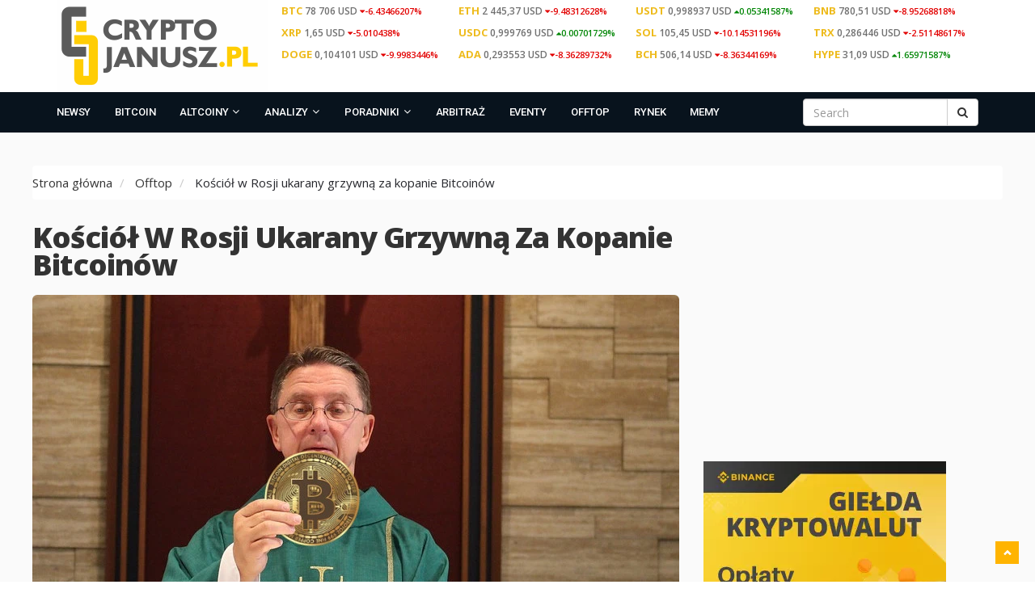

--- FILE ---
content_type: text/html; charset=UTF-8
request_url: https://cryptojanusz.pl/kosciol-w-rosji-ukarany-grzywna-za-kopanie-bitcoinow
body_size: 12504
content:
<!DOCTYPE html>
<html lang="pl-PL">
<head>
  <meta charset="UTF-8" />
  <meta http-equiv="X-UA-Compatible" content="IE=edge">
  <meta name="viewport" content="width=device-width, initial-scale=1">
    <link rel="shortcut icon" type="image/png" href="/cryptojanusz.png"/>
    <meta property="og:locale" content="pl_PL" />
    <title>👍 Kościół w Rosji ukarany grzywną za kopanie Bitcoinów</title>
    <meta name="description" content="Kościół w Irkucku został ukarany grzywną w wysokości jednego miliona rubli (15 000 USD), za zużywanie zbyt dużej ilości energii elektrycznej."/>
    <meta property="og:type" content="article" />
    <meta property="og:title" content="Kościół w Rosji ukarany grzywną za kopanie Bitcoinów" />
    <meta property="og:description" content="Kościół w Irkucku został ukarany grzywną w wysokości jednego miliona rubli (15 000 USD), za zużywanie zbyt dużej ilości energii elektrycznej." />
    <meta property="og:url" content="https://cryptojanusz.pl/kosciol-w-rosji-ukarany-grzywna-za-kopanie-bitcoinow" />
    <meta property="og:site_name" content="Kościół w Rosji ukarany grzywną za kopanie Bitcoinów" />
    <meta property="og:image"  content="https://cryptojanusz.pl/photo/2018/10/16/800_kosciol-w-rosji-ukarany-grzywna-za-kopanie-bitcoinow.webp" />
    <meta property="article:published_time" content="2018-10-16 11:03:53">
    <meta property="article:modified_time" content="2024-07-09 23:01:52">
    <meta property="article:section" content="Offtop" />
    <meta property="article:content_tier" content="free" />
    <link rel="canonical" href="https://cryptojanusz.pl/kosciol-w-rosji-ukarany-grzywna-za-kopanie-bitcoinow" />
                            <meta property="article:tag" content="Altcoin News" />
                    <meta property="article:tag" content="Bitcoin News" />
                    <meta property="article:tag" content="Mining" />
                    <meta property="article:tag" content="News" />
                    <meta property="article:tag" content="Kopalnia Kryptowalut" />
                    <meta property="article:tag" content="Wiadomości" />
        <script type="application/ld+json">
    { "@context": "https://schema.org", 
     "@type": "NewsArticle",
     "headline": "Kościół w Rosji ukarany grzywną za kopanie Bitcoinów",
     "image": "https://cryptojanusz.pl/photo/2018/10/16/800_kosciol-w-rosji-ukarany-grzywna-za-kopanie-bitcoinow.webp",
     "author": "Crypto Janusz",  
    "publisher": {
        "@type": "Organization",
        "name": "Cryptojanusz",
        "logo": {
          "@type": "ImageObject",
          "url": "https://cryptojanusz.pl/img/cryptojanusz_avatar.png"
        }
      },
     "url": "https://cryptojanusz.pl/kosciol-w-rosji-ukarany-grzywna-za-kopanie-bitcoinow",
       "mainEntityOfPage": {
        "@type": "WebPage",
        "@id": "https://cryptojanusz.pl"
      },
     "keywords": "Altcoin News, Bitcoin News, Mining, News, Kopalnia Kryptowalut, Wiadomości",
     "datePublished": "2018-10-16T11:03:53+00:00",
     "dateModified": "2024-07-09T23:01:52+00:00",
     "description": "Kościół w Irkucku został ukarany grzywną w wysokości jednego miliona rubli (15 000 USD), za zużywanie zbyt dużej ilości energii elektrycznej."
     }
</script>
  <!-- Favicon -->
    <link rel="shortcut icon" href="">

  <link rel="preconnect" href="https://fonts.googleapis.com">
  <link rel="preconnect" href="https://fonts.gstatic.com" crossorigin>
<link rel="stylesheet"  href="https://fonts.googleapis.com/css?family=Open+Sans%3A400%2C500%2C600%2C700%2C800&display=swap" as="style" />
<link rel="stylesheet" id="pionusnews-fonts-roboto-css" href="https://fonts.googleapis.com/css?family=Roboto%3A400%2C500%2C600%2C700%2C400italic&#038;subset=latin%2Clatin-ext&display=swap" as="style" />
<style>
  .nopadding{
    padding: 0 !important;
    margin: 0 !important;
  }
</style>
<link rel="stylesheet" href="/css/blog/bootstrap.css" type="text/css" media="all"/>
<link rel="stylesheet" href="/css/blog/ts.css" type="text/css" media="all"/>
<link rel="stylesheet" href="/css/blog/main.css?v=4" type="text/css" media="all"/>
<link rel="stylesheet" href="/css/blog/style_font.css?v=1" type="text/css" media="all"/>
<link rel="stylesheet" href="/css/blog/menu.css" type="text/css" media="all"/>
<link rel="stylesheet" href="/css/blog/news.css" type="text/css" media="all"/>
<link rel="stylesheet" href="/css/blog/custom.css?v=2" type="text/css" media="all"/>
<link rel="stylesheet" href="/css/blog/composer.css" type="text/css" media="all"/>
<link rel="stylesheet" href="/css/blog/fontawesome.css" type="text/css" media="all"/>
<meta name="csrf-token" content="aJLsBPWV1JhDDx9VlIwV3571Tf8BdbmMwQlTocX1">

<!-- Google Tag Manager -->
<script>(function(w,d,s,l,i){w[l]=w[l]||[];w[l].push({'gtm.start':
new Date().getTime(),event:'gtm.js'});var f=d.getElementsByTagName(s)[0],
j=d.createElement(s),dl=l!='dataLayer'?'&l='+l:'';j.async=true;j.src=
'https://www.googletagmanager.com/gtm.js?id='+i+dl;f.parentNode.insertBefore(j,f);
})(window,document,'script','dataLayer','GTM-KG6KXJR');</script>
<!-- End Google Tag Manager -->
<script type="application/ld+json">
  {
    "@context": "https://schema.org",
    "@type": "WebSite",
    "name": "CryptoJanusz",
    "url": "https://cryptojanusz.pl",
    "description": "CryptoJanusz - Twoje źródło informacji o kryptowalutach, blockchainie oraz inwestycjach w cyfrowe aktywa.",
    "potentialAction": {
      "@type": "SearchAction",
      "target": "https://cryptojanusz.pl/search?q={search_term_string}",
      "query-input": {
        "@type": "PropertyValueSpecification",
        "valueRequired": true,
        "valueName": "search_term_string"
      }
    },
    "publisher": {
      "@type": "Organization",
      "name": "CryptoJanusz",
      "url": "https://cryptojanusz.pl",
      "logo": {
        "@type": "ImageObject",
        "url": "https://cryptojanusz.pl/logo.png",
        "width": 250,
        "height": 60
      },
      "sameAs": [
        "https://www.facebook.com/cryptojanusz/"
      ]
    }

  }
</script>
</head>

<body class="page-template page-template-blog-templates page-template-blog-grid-layout page-template-blog-templatesblog-grid-layout-php page page-id-1628 title_style_5 make-border catbgstlye3  wpb-js-composer js-comp-ver-5.4.5 vc_responsive compact">
<div class="wrapper">
<!-- Google Tag Manager (noscript) -->
<noscript><iframe src="https://www.googletagmanager.com/ns.html?id=GTM-KG6KXJR"
height="0" width="0" style="display:none;visibility:hidden"></iframe></noscript>
<!-- End Google Tag Manager (noscript) -->

  <header class="header header7 headerdefault">
<!-- Fixed navbar -->
<style>
.rate_change_up {color:#008605;}
.rate_change_down {color:#e20000;}
.rate_change_down, .rate_change_up{font-size:11px;}
.courses{font-size: 13px;
font-weight: 600;}
.coin_price{color:#717171;font-size:12px;}
.coin{color:#eebb1c;font-weight: 700;}

#navbar-toggle-cbox:checked ~ .collapse {
    display: block;
}

#navbar-toggle-cbox {
  display:none
}
.load, .event_date {
    text-align: center;
}
.pagination{text-align:center;}
</style>

<nav class="navbar navbar-default">
  <div class="container">
    <div class="col-md-12">
      <div class="row">
        <div class="col-md-3">

          <a href="/" title="Wiadomości Blockchain"><img class="img-responsive" alt="Crypto Janusz" src="/img/logo.png"></a>

        </div>
        <div class="col-md-9 courses nopadding">
                            <div class="col-md-3 nopadding">
                    <span class="coin">BTC</span>
                    <span class="coin_price">78 706 USD</span>
                                        <span class="rate_change_down">
              <i class="fa fa-caret-down"></i>-6.43466207%
            </span>
                </div>
                            <div class="col-md-3 nopadding">
                    <span class="coin">ETH</span>
                    <span class="coin_price">2 445,37 USD</span>
                                        <span class="rate_change_down">
              <i class="fa fa-caret-down"></i>-9.48312628%
            </span>
                </div>
                            <div class="col-md-3 nopadding">
                    <span class="coin">USDT</span>
                    <span class="coin_price">0,998937 USD</span>
                                        <span class="rate_change_up">
              <i class="fa fa-caret-up"></i>0.05341587%
            </span>
                </div>
                            <div class="col-md-3 nopadding">
                    <span class="coin">BNB</span>
                    <span class="coin_price">780,51 USD</span>
                                        <span class="rate_change_down">
              <i class="fa fa-caret-down"></i>-8.95268818%
            </span>
                </div>
                            <div class="col-md-3 nopadding">
                    <span class="coin">XRP</span>
                    <span class="coin_price">1,65 USD</span>
                                        <span class="rate_change_down">
              <i class="fa fa-caret-down"></i>-5.010438%
            </span>
                </div>
                            <div class="col-md-3 nopadding">
                    <span class="coin">USDC</span>
                    <span class="coin_price">0,999769 USD</span>
                                        <span class="rate_change_up">
              <i class="fa fa-caret-up"></i>0.00701729%
            </span>
                </div>
                            <div class="col-md-3 nopadding">
                    <span class="coin">SOL</span>
                    <span class="coin_price">105,45 USD</span>
                                        <span class="rate_change_down">
              <i class="fa fa-caret-down"></i>-10.14531196%
            </span>
                </div>
                            <div class="col-md-3 nopadding">
                    <span class="coin">TRX</span>
                    <span class="coin_price">0,286446 USD</span>
                                        <span class="rate_change_down">
              <i class="fa fa-caret-down"></i>-2.51148617%
            </span>
                </div>
                            <div class="col-md-3 nopadding">
                    <span class="coin">DOGE</span>
                    <span class="coin_price">0,104101 USD</span>
                                        <span class="rate_change_down">
              <i class="fa fa-caret-down"></i>-9.9983446%
            </span>
                </div>
                            <div class="col-md-3 nopadding">
                    <span class="coin">ADA</span>
                    <span class="coin_price">0,293553 USD</span>
                                        <span class="rate_change_down">
              <i class="fa fa-caret-down"></i>-8.36289732%
            </span>
                </div>
                            <div class="col-md-3 nopadding">
                    <span class="coin">BCH</span>
                    <span class="coin_price">506,14 USD</span>
                                        <span class="rate_change_down">
              <i class="fa fa-caret-down"></i>-8.36344169%
            </span>
                </div>
                            <div class="col-md-3 nopadding">
                    <span class="coin">HYPE</span>
                    <span class="coin_price">31,09 USD</span>
                                        <span class="rate_change_up">
              <i class="fa fa-caret-up"></i>1.65971587%
            </span>
                </div>
                    </div>
      </div>  
    </div>
  </div>

<div class="newmenu">
  <div class="container">
    <div class="collapse navbar-collapse navbar-ex1-collapse main-navigation">
      <ul id="menu-main-menu" class="nav navbar-nav mainnavblock mainnavblock7">
        <li class="menu-item menu-item-type-custom menu-item-object-custom menu-item-has-children dropdown dropdown-v1">
          <a title="Blockchain wiadomości" href="/">Newsy</a>
        </li>
        <li class="menu-item menu-item-type-custom menu-item-object-custom menu-item-has-children dropdown dropdown-v1">
          <a title="Bitcoin wiadomości" href="/category/bitcoin">Bitcoin</a>
        </li>
        <li  id="menu-item-1120" class="dropdown megamenu menu-item menu-item-type-custom menu-item-object-custom menu-item-has-children menu-item-1120 dropdown dropdown-v1">
          <a title="Kryptowaluty wiadomości" href="/category/altcoins" data-toggle="dropdown" class="dropdown-toggle" aria-haspopup="true">Altcoiny <span class="fa fa-angle-down"></span></a>
          <ul role="menu" class="dropdown-menu" >
            <li class="menu-item menu-item-type-post_type menu-item-object-mega_menu">
              <div class="yamm-content">
                <div>
                                        <div class="col-md-2 col-sm-4">
                        <a href="/category/bitcoin-cash">Bitcoin Cash</a>
                      </div>
                                        <div class="col-md-2 col-sm-4">
                        <a href="/category/cardano">Cardano</a>
                      </div>
                                        <div class="col-md-2 col-sm-4">
                        <a href="/category/dash">Dash</a>
                      </div>
                                        <div class="col-md-2 col-sm-4">
                        <a href="/category/eos">EOS</a>
                      </div>
                                        <div class="col-md-2 col-sm-4">
                        <a href="/category/ethereum">Ethereum</a>
                      </div>
                                        <div class="col-md-2 col-sm-4">
                        <a href="/category/iota">IOTA</a>
                      </div>
                                        <div class="col-md-2 col-sm-4">
                        <a href="/category/lisk">LISK</a>
                      </div>
                                        <div class="col-md-2 col-sm-4">
                        <a href="/category/litecoin">Litecoin</a>
                      </div>
                                        <div class="col-md-2 col-sm-4">
                        <a href="/category/monero">Monero</a>
                      </div>
                                        <div class="col-md-2 col-sm-4">
                        <a href="/category/nem">NEM</a>
                      </div>
                                        <div class="col-md-2 col-sm-4">
                        <a href="/category/neo">NEO</a>
                      </div>
                                        <div class="col-md-2 col-sm-4">
                        <a href="/category/others">Others</a>
                      </div>
                                        <div class="col-md-2 col-sm-4">
                        <a href="/category/ripple">Ripple</a>
                      </div>
                                        <div class="col-md-2 col-sm-4">
                        <a href="/category/stellar">Stellar</a>
                      </div>
                                        <div class="col-md-2 col-sm-4">
                        <a href="/category/tron">TRON</a>
                      </div>
                                  </div>

</div></li>
</ul>
</li>

<li  id="menu-item-1122" class="dropdown megamenu menu-item menu-item-type-custom menu-item-object-custom menu-item-has-children menu-item-1122 dropdown dropdown-v1"><a title="Analiza techniczna" href="/category/analysis" data-toggle="dropdown" class="dropdown-toggle" aria-haspopup="true">Analizy <span class="fa fa-angle-down"></span></a>
<ul role="menu" class="dropdown-menu" >
  <li  id="menu-item-1561" class="menu-item menu-item-type-post_type menu-item-object-mega_menu menu-item-1561"><div class="yamm-content"><div class="vc_row wpb_row vc_row-fluid " style=" "><div class="wpb_column vc_column_container vc_col-sm-12"><div class="vc_column-inner "><div class="wpb_wrapper"><div class="row">

          <div class="col-md-3">
        <div class="header-post">
          <a href="/zcash-zec-bitcoin-btc-analiza-techniczna-23092018">
            <div>
              <div class="thumbnail148 bg-img" style="background-image: url(/photo/2018/09/23/374_zcash-zec-bitcoin-btc-analiza-techniczna-23092018.jpg); opacity: 1;"></div>
            </div>
          </a>
          <div class="date">23 September 2018</div>
          <h4 class="title_menu_bar"><a href="/zcash-zec-bitcoin-btc-analiza-techniczna-23092018">Zcash ZEC / Bitcoin BTC - Analiza techniczna 23.09.2018</a></h4>
          <p class="hidden-xs">Zcash jest w kanale równoległym, cena wciąż spada. 28 października będzie miało miejsce ciekawe wydarzenie, w wyniku którego cena może trochę wzrosnąć.</p>
        </div>
      </div>
          <div class="col-md-3">
        <div class="header-post">
          <a href="/lisk-lsk-bitcoin-btc-analiza-techniczna-23092018-nadchodzace-wydarzenie-lisk">
            <div>
              <div class="thumbnail148 bg-img" style="background-image: url(/photo/2018/09/23/374_lisk-lsk-bitcoin-btc-analiza-techniczna-23092018-nadchodzace-wydarzenie-lisk.jpg); opacity: 1;"></div>
            </div>
          </a>
          <div class="date">23 September 2018</div>
          <h4 class="title_menu_bar"><a href="/lisk-lsk-bitcoin-btc-analiza-techniczna-23092018-nadchodzace-wydarzenie-lisk">Lisk LSK / Bitcoin BTC - Analiza Techniczna 23.09.2018 | Nadchodzące wydarzenie LISK</a></h4>
          <p class="hidden-xs">Nadchodzi ciekawe wydarzenie (Decentralised Exchange and Sidechain Withdraw / Deposit on 01 october 2018), więc cena LISKa może lekko drgnąć.</p>
        </div>
      </div>
          <div class="col-md-3">
        <div class="header-post">
          <a href="/waves-bitcoin-btc-analiza-techniczna-23-wrzesnia-2018">
            <div>
              <div class="thumbnail148 bg-img" style="background-image: url(/photo/2018/09/23/374_waves-bitcoin-btc-analiza-techniczna-23-wrzesnia-2018.jpg); opacity: 1;"></div>
            </div>
          </a>
          <div class="date">23 September 2018</div>
          <h4 class="title_menu_bar"><a href="/waves-bitcoin-btc-analiza-techniczna-23-wrzesnia-2018">Waves / Bitcoin BTC - Analiza Techniczna 23 września 2018</a></h4>
          <p class="hidden-xs">Waves cały czas znajduje się w kanale wzrostowym, sądząc po świecach, cena może spaść.</p>
        </div>
      </div>
          <div class="col-md-3">
        <div class="header-post">
          <a href="/stellar-xlm-bitcoin-btc-techniczna-analiza-ceny-19-wrzesien-2018">
            <div>
              <div class="thumbnail148 bg-img" style="background-image: url(/photo/2018/09/20/374_stellar-xlm-bitcoin-btc-techniczna-analiza-ceny-19-wrzesien-2018.jpg); opacity: 1;"></div>
            </div>
          </a>
          <div class="date">19 September 2018</div>
          <h4 class="title_menu_bar"><a href="/stellar-xlm-bitcoin-btc-techniczna-analiza-ceny-19-wrzesien-2018">Stellar XLM / Bitcoin BTC - Techniczna analiza ceny - 19 wrzesień 2018</a></h4>
          <p class="hidden-xs">XLM | Analiza techniczna ceny Bitcoina. Tendencja spadkowa nie odwróciła się, wiele zależy od reakcji na nadchodzące wydarzenia.</p>
        </div>
      </div>
    

</div></div></div></div></div>
</div></li>
</ul>
</li>


<li  id="menu-item-1122" class="dropdown megamenu menu-item menu-item-type-custom menu-item-object-custom menu-item-has-children menu-item-1122 dropdown dropdown-v1"><a title="Poradniki" href="/category/tutorials" data-toggle="dropdown" class="dropdown-toggle" aria-haspopup="true">Poradniki <span class="fa fa-angle-down"></span></a>
<ul role="menu" class="dropdown-menu" >
  <li  id="menu-item-1561" class="menu-item menu-item-type-post_type menu-item-object-mega_menu menu-item-1561"><div class="yamm-content"><div class="vc_row wpb_row vc_row-fluid " style=" "><div class="wpb_column vc_column_container vc_col-sm-12"><div class="vc_column-inner "><div class="wpb_wrapper"><div class="row">

          <div class="col-md-3">
        <div class="header-post">
          <a href="/portfel-metamask-recenzja-opinie-obsluga">
            <div>
              <div class="thumbnail148 bg-img" style="background-image: url(/photo/2024/01/10/374_portfel-metamask-recenzja-opinie-obsluga.jpg); opacity: 1;"></div>
            </div>
          </a>
          <div class="date">10 January 2024</div>
          <h4 class="title_menu_bar"><a href="/portfel-metamask-recenzja-opinie-obsluga">Portfel MetaMask – Recenzja, Opinie, Obsługa</a></h4>
          <p class="hidden-xs">MetaMask to popularny portfel kryptowalutowy, z którego korzysta ponad 30 milionów osób. Jako portfel niepowierniczy (non-custodial), MetaMask daje swoim użytkownikom pełną kontrolę nad ich kluczami prywatnymi. Ale czy MetaMask jest najlepszym portfelem kryptowalutowym, jeśli chodzi o przechowywanie altcoinów?</p>
        </div>
      </div>
          <div class="col-md-3">
        <div class="header-post">
          <a href="/co-to-jest-ath-all-time-high-wskaznik-all-time-high-na-bitcoinie-i-kryptowalutach">
            <div>
              <div class="thumbnail148 bg-img" style="background-image: url(/photo/2022/02/17/374_co-to-jest-ath-all-time-high-wskaznik-all-time-high-na-bitcoinie-i-kryptowalutach.jpg); opacity: 1;"></div>
            </div>
          </a>
          <div class="date">17 February 2022</div>
          <h4 class="title_menu_bar"><a href="/co-to-jest-ath-all-time-high-wskaznik-all-time-high-na-bitcoinie-i-kryptowalutach">Co to jest ATH (All-time-high)? Wskaźnik All time high na Bitcoinie</a></h4>
          <p class="hidden-xs">ATH to skrót od &quot;all-time high&quot;, co oznacza dokładnie najwyższą wartość wszech czasów. Termin ten odnosi się do najwyższej ceny osiągniętej przez aktywo na danym rynku lub giełdzie i jest bardzo często używany przez inwestorów w kontekście Bitcoina oraz innych kryptowalut.</p>
        </div>
      </div>
          <div class="col-md-3">
        <div class="header-post">
          <a href="/gielda-pancakeswap-co-to-jest-jak-zarabiac-jak-handlowac">
            <div>
              <div class="thumbnail148 bg-img" style="background-image: url(/photo/2021/12/16/374_gielda-pancakeswap-co-to-jest-jak-zarabiac-jak-handlowac.jpg); opacity: 1;"></div>
            </div>
          </a>
          <div class="date">15 December 2021</div>
          <h4 class="title_menu_bar"><a href="/gielda-pancakeswap-co-to-jest-jak-zarabiac-jak-handlowac">Giełda PancakeSwap – Opinie - co to jest? Jak zarabiać? Jak handlować?</a></h4>
          <p class="hidden-xs">PancakeSwap to zdecentralizowana giełda DEX, która zamierza konkurować z innymi projektami DEX na blockchainie Ethereum, takimi jak np. Uniswap. PancakeSwap działa na Binance Smart Chain.  Z artykułu dowiesz się jak kupować kryptowaluty na PancakeSwap oraz jak zarabiać na tej giełdzie.</p>
        </div>
      </div>
          <div class="col-md-3">
        <div class="header-post">
          <a href="/mail-z-szantazem-od-hakera-okup-bitcoin-co-robic">
            <div>
              <div class="thumbnail148 bg-img" style="background-image: url(/photo/2021/12/10/374_mail-z-szantazem-od-hakera-okup-bitcoin-co-robic.jpg); opacity: 1;"></div>
            </div>
          </a>
          <div class="date">10 December 2021</div>
          <h4 class="title_menu_bar"><a href="/mail-z-szantazem-od-hakera-okup-bitcoin-co-robic">Mail z szantażem Bitcoin od hakera – Sextortion scam - Co robić?</a></h4>
          <p class="hidden-xs">Czy w swojej skrzynce pocztowej znalazłeś niepokojącego maila z szantażem Bitcoin? Nadawca podaje się za hakera, który wykradł Twoje dane, a wraz z nimi upokarzające zdjęcia oraz nagrania, a teraz żąda zapłaty w kryptowalutach (Bitcoin)? Przede wszystkim nie panikuj i w żadnym wypadku nie płać. Jak postępować w takiej sytuacji?</p>
        </div>
      </div>
    

</div></div></div></div></div>
</div></li>
</ul>
</li>
<li class="menu-item menu-item-type-custom menu-item-object-custom menu-item-has-children dropdown dropdown-v1"><a title="Zarabiaj na róznicy kursów kryptowalut" href="/arbitrage">Arbitraż</a></li>
<li class="menu-item menu-item-type-custom menu-item-object-custom menu-item-has-children dropdown dropdown-v1"><a title="Kryptowaluty - wydarzenia" href="/events">Eventy</a></li>
<li class="menu-item menu-item-type-custom menu-item-object-custom menu-item-has-children dropdown dropdown-v1"><a title="Offtop" href="/category/offtop">Offtop</a></li>
<li class="menu-item menu-item-type-custom menu-item-object-custom menu-item-has-children dropdown dropdown-v1"><a title="Rynek kryptowalut - aktualne kursy kryptowalut" href="/marketcap">Rynek</a></li>
<li class="menu-item menu-item-type-custom menu-item-object-custom menu-item-has-children dropdown dropdown-v1"><a title="Kryptowaluty - memy" href="/memes">Memy</a></li>
</ul>
<div class="nav navbar-right">
  <form class="navbar-form" role="search" action="/search">
        <div class="input-group">
            <input type="text" class="form-control" placeholder="Search" name="q">
            <div class="input-group-btn">
                <button class="btn btn-default" type="submit"><i class="fa fa-search"></i></button>
            </div>
        </div>
        </form>
      </div>
</div>
</div>
</div>
</nav>
</header> 
<header class="header header2 mobilemenuarea">
  <nav class="navbar navbar-default">
    <div class="container">
            <div class="mobilemenu-header"> 
              <input type="checkbox" id="navbar-toggle-cbox">
              <label for="navbar-toggle-cbox" class="navbar-toggle collapsed" data-toggle="collapse" data-target="#navbar" aria-expanded="false" aria-controls="navbar">
                <span class="sr-only">Toggle navigation</span> 
                <span class="icon-bar"></span> 
                <span class="icon-bar"></span> 
                <span class="icon-bar"></span> 
              </label> 
              <a class="navbar-brand img-responsive" href="/">
                <img alt="Logo" src="/img/logo.png">
              </a>
                  <div id="navbar" class="navbar-collapse collapse">
      <ul class="nav navbar-nav">
        <li class="active"><a href="/">NEWSY</a></li>
        <li><a href="/category/bitcoin">BITCOIN</a></li>
        <li><a href="/category/altcoins">ALTCOINY</a></li>
        <li><a href="/category/analysis">ANALIZY</a></li>
        <li><a href="/category/tutorials">PORADNIKI</a></li>
        <li><a href="/category/offtop">OFFTOP</a></li>
        <li><a href="/events">EVENTY</a></li>
        <li><a href="/arbitrage">ARBITRAŻ</a></li>
        <li><a href="/marketcap">RYNEK</a></li>
        <li><a href="/memes">MEMY</a></li>
      </ul>
    </div>
            </div>
          </div>
        </nav> 
                </header>
<style type="text/css">
  #navbar-toggle-cbox:checked ~ .collapse {
    display: block;
}

#navbar-toggle-cbox {
  display:none
}
</style>
  <div class="vc_empty_space" style="height: 40px">
    <span class="vc_empty_space_inner"></span>
  </div>
<style>
/*#0f1214*/
article header .title_big h3, article header .title_big h1 {
  color: #fff;
  font-size:40px;
  font-weight:700;
}
article header .title_medium h3 {
  color:#0f1214;
  font-size:24px;
  font-weight:700;
}
.padding5 h3{color:#fff;}

blockquote {
background-color:rgb(240, 240, 240);
color:rgb(5, 19, 35);
font-family: "Open Sans", sans-serif;
font-size: 16px;
font-style: italic;
line-height: 23px;
margin:25px 0;
padding:30px;
text-align:justify;
}

blockquote cite {
color: #999999;
font-size: 14px;
display: block;
margin-top: 5px;
}
 
blockquote cite:before {
content: "\2014 \2009";
}
article p{
  line-height: 150%;
  font-size: 19px;
  color:#2b2b2b;
  margin: 20px 0;
}
article b{
  color:#333333;
}
.single-meta{margin-top:40px !important;}
.breadcrumb{
background-color: #fff;
padding: 8px 0;
}
</style>

<div class="container inner-content"> <ul class="breadcrumb" itemscope="" itemtype="https://schema.org/BreadcrumbList">
<li itemprop="itemListElement" itemscope="" itemtype="https://schema.org/ListItem">
    <a itemscope="" itemtype="https://schema.org/WebPage" itemprop="item" href="/" id="https://cryptojanusz.pl"><span itemprop="name">Strona główna</span></a>
    <meta itemprop="position" content="1">
</li>
<li itemprop="itemListElement" itemscope="" itemtype="https://schema.org/ListItem">
    <a itemscope="" itemtype="https://schema.org/WebPage" itemprop="item" href="https://cryptojanusz.pl/category/offtop" id="https://cryptojanusz.pl/category/offtop"><span itemprop="name">Offtop</span></a>
    <meta itemprop="position" content="2"></li> <li itemprop="itemListElement" itemscope="" itemtype="https://schema.org/ListItem"> <span itemprop="name">Kościół w Rosji ukarany grzywną za kopanie Bitcoinów</span>
     <meta itemprop="position" content="3"></li> </ul> </div>

<div class="container inner-content">
    <div class="row nopadding">
      <div class="col-md-8 nopadding">
          <div class="row nopadding">
            <div class="col-md-12 nopadding single">
              <article class="blog-single">
                  <div class="title_big">
                      <h1>Kościół w Rosji ukarany grzywną za kopanie Bitcoinów</h1>
                  </div>
                <div>
                  <img src="/photo/2018/10/16/800_kosciol-w-rosji-ukarany-grzywna-za-kopanie-bitcoinow.webp" width="800" height="526"
                       loading="lazy" alt="Kościół w Rosji ukarany grzywną za kopanie Bitcoinów" class="img-rounded img-responsive">
                </div>
                                    <style>
    .socialButtons a {
        color: white; // In yourUse @body-bg
    opacity:0.9;
    }
    .socialButtons a:hover {
        color: white;
        opacity:1;
    }
    .btn-facebook {background: #3b5998;}
    .btn-twitter {background: #00aced;}
    .btn-pinterest {background: #c32f10;}
</style>

<div class="entry-social-share">
    <div class="col-md-12 nopadding socialButtons">
        <div class="col-xs-2">

        </div>
        <div class="col-xs-10 nopadding">
            <div class="col-xs-12 nopadding">
                <div class="col-xs-4 padding-5">
                    <a href="https://www.facebook.com/sharer/sharer.php?u=https%3A%2F%2Fcryptojanusz.pl%2Fkosciol-w-rosji-ukarany-grzywna-za-kopanie-bitcoinow" class="btn btn-lg btn-block btn-facebook" onclick="javascript:window.open(this.href, '_blank', 'menubar=no,toolbar=no,resizable=no,scrollbars=no,height=400,width=600');return false;">
                        <i class="fa fa-facebook"></i>
                        <span class="hidden-xs">Share</span>
                    </a>
                </div>
                <div class="col-xs-4 padding-5">
                    <a href="https://twitter.com/share?text=Ko%C5%9Bci%C3%B3%C5%82+w+Rosji+ukarany+grzywn%C4%85+za+kopanie+Bitcoin%C3%B3w&url=https%3A%2F%2Fcryptojanusz.pl%2Fkosciol-w-rosji-ukarany-grzywna-za-kopanie-bitcoinow&hashtags=Altcoin+News%2CBitcoin+News%2CMining%2CNews%2CKopalnia+Kryptowalut%2CWiadomo%C5%9Bci" class="btn btn-lg btn-block btn-twitter" onclick="javascript:window.open(this.href, '_blank', 'menubar=no,toolbar=no,resizable=no,scrollbars=no,height=400,width=600');return false;">
                        <i class="fa fa-twitter"></i>
                        <span class="hidden-xs">Tweet</span>
                    </a>
                </div>
                <div class="col-xs-4 padding-5">
                    <a href="https://pinterest.com/pin/create/link/?url=https%3A%2F%2Fcryptojanusz.pl%2Fkosciol-w-rosji-ukarany-grzywna-za-kopanie-bitcoinow&media=https%3A%2F%2Fcryptojanusz.pl%2Fphoto%2F2018%2F10%2F16%2F800_kosciol-w-rosji-ukarany-grzywna-za-kopanie-bitcoinow.webp&description=Kościół w Rosji ukarany grzywną za kopanie Bitcoinów" class="btn btn-lg btn-block btn-pinterest" onclick="javascript:window.open(this.href, '_blank', 'menubar=no,toolbar=no,resizable=no,scrollbars=no,height=400,width=600');return false;">
                        <i class="fa fa-pinterest-p"></i>
                        <span class="hidden-xs">Pin it</span>
                    </a>
                </div>
            </div>
        </div>
    </div>
</div>
                  <style>
                      .article-post {max-width:730px;margin:10px 20px;}
                      .article-post, .article-post p {
                          color:#333333;
                          font-family: 'Open Sans';
                          font-size: 19px;
                          line-height: 1.4;
                      }
                      .article-post a:active, .article-post a:focus, .article-post a:link, .article-post a:visited,
                      .article-post p a:active, .article-post p a:focus, .article-post p a:link, .article-post p a:visited{
                          text-decoration:none;color:#dca946;border-bottom:1px solid transparent;transition:color .3s,border-color .3s
                      }
                      .article-post a:hover{border-color:#cc9a39;text-decoration:none;color:#cc9a39}
                      .article-post table.table {text-align: left;}
                  </style>
                  <div class="article-post">
                      <p>Kościół w Irkucku został ukarany grzywną w wysokości jednego miliona rubli (15 000 USD), za zużywanie zbyt dużej ilości energii elektrycznej.</p>

                                        <div class="toc">
                      <h4>Spis treści</h4>
                      <nav>
                                                <ol><li><a href="#kosciol-w-rosji-ukarany-grzywna-za-kopanie-bitcoinow">Kościół w Rosji ukarany grzywną za kopanie Bitcoinów</a></li></ol>
                      </nav>
                    </div>
                                          <h2 id="kosciol-w-rosji-ukarany-grzywna-za-kopanie-bitcoinow">Kościół w Rosji ukarany grzywną za kopanie Bitcoinów</h2>

<p>Policyjny raport mówi o odkryciu dużej ilości sprzętu komputerowego w budynku wynajmowanym przez kościół. Lokalne władze zebrały niezbite dowody na to, że sprzęt był wykorzystywany do „wydobywania” <a href="/co-to-jest-bitcoin-opis-kryptowaluty-bitcoin" target="_blank" rel="noopener">Bitcoinów</a>.</p>
 
<p>Lokalne przedsiębiorstwo energetyczne, Irkutskenergo (które dostarcza energię elektryczną do pobliskich budynków), zauważyło, że zwiększone zapotrzebowanie na energię negatywnie wpływa na okoliczne sąsiedztwo. Firma energetyczna odnotowała również wzrost zużycia energii w maju 2017 r., do sierpnia budynek pochłaniał już ponad 2 miliony kWh energii.</p>
<br>
  <picture>
  <source media="(max-width: 650px)" srcset="/photo/2018/10/16/560_5bc5ca7ae51df.webp">
  <source media="(max-width: 465px)" srcset="/photo/2018/10/16/370_5bc5ca7ae51df.webp">
  <img loading="lazy" src="/photo/2018/10/16/800_5bc5ca7ae51df.webp" alt="Koparka Ethereum zbudowana z wielu kart graficznych połączonych ze sobą" class="img-rounded img-responsive">
</picture>
  <br>
<p>Dalsze dochodzenie wykazało, że kościół korzystał z niskich taryf za energię elektryczną oferowanych prywatnym firmom związanym z <a href="/tag/cryptocurrency" target="_blank" rel="noopener">kryptowalutami</a>. Jednak po wejściu nowych przepisów (które dotyczyły biznesów ukierunkowanych na <a href="/jak-zaczac-kopac-kryptowaluty-4-rozne-metody-kopania-kryptowalut" target="_blank" rel="noopener">kopanie kryptowalut</a>), takie przedsiębiorstwa, zostały zobowiązane do płacenia wyższych stawek za energię elektryczną.</p>
  
<div class="row grid-color">
    <div class="col-md-6">
<center><a href="/na-czym-polega-kopanie-kryptowalut-crypto-mining" rel="noopener"><button type="button" class="btn btn-warning btn-lg btn-block">Czym jest kopanie kryptowlaut?</button></a></center>
    </div>
  
  <div class="col-md-6">
<center><a href="https://cryptojanusz.pl/kopanie-kryptowalut-na-komputerze-i-na-laptopie-poradnik-minergate" rel="noopener"><button type="button" class="btn btn-warning btn-lg btn-block">Minergate - Program do kopania</button></a></center></div>
</div>

<p>Ponadto kościół powiedział, że wysokie zużycie energii elektrycznej było spowodowane centralnym systemem ogrzewania i wyposażeniem biura drukarskiego. Jednak Regionalny Sąd Arbitrażowy w Irkucku orzekł przeciwko kościołowi, mówiąc, że wyższe stawki wynikające ze zużycia energii elektrycznej są racjonalne.</p>
<br>
<br>
<p><b>Dołącz do naszej grupy na Facebooku</b> – <a href="https://www.facebook.com/groups/grupa.AltcoinPolska/" target="_blank" rel="nofollow noopener noreferrer">Altcoin Polska.pl</a></p>
<br>
                  </div>
                <div class="row mt-2">
                  <div class="col-sm-3"><a href="/autor/crypto-janusz" title="Autor: Crypto Janusz" rel="author"><img src="/public/img/crypto-janusz.jpg" alt="avatar Crypto Janusz"></a></div>
                  <div class="col-sm-9"><p><strong><a href="https://cryptojanusz.pl/autor/crypto-janusz" title="Autor: Crypto Janusz" rel="author">Crypto Janusz</a></strong> to ekspert w dziedzinie kryptowalut z pasją do
                      odkrywania innowacji w świecie blockchaina. Ukończył studia w dziedzinie ekonomii, co pozwoliło mu
                      zrozumieć nie tylko aspekty technologiczne, ale także ekonomiczne funkcjonowanie rynków walutowych.</p></div>
                </div>
              <div class="single-meta single-meta2"> <span><i class="fa fa-tags"></i> &nbsp;</span>
                                <span class="small-title-no-vc cat term-24">
                  <a href="/tag/altcoin-news">Altcoin News</a>
                </span>
                                <span class="small-title-no-vc cat term-24">
                  <a href="/tag/bitcoin-news">Bitcoin News</a>
                </span>
                                <span class="small-title-no-vc cat term-24">
                  <a href="/tag/mining">Mining</a>
                </span>
                                <span class="small-title-no-vc cat term-24">
                  <a href="/tag/news">News</a>
                </span>
                                <span class="small-title-no-vc cat term-24">
                  <a href="/tag/kopalnia-kryptowalut">Kopalnia Kryptowalut</a>
                </span>
                                <span class="small-title-no-vc cat term-24">
                  <a href="/tag/wiadomości">Wiadomości</a>
                </span>
                              </div>
              </article>
            </div>
          </div>
   </div>
      <div class="col-md-4">
          <div class="col-md-12">
    <script async src="//pagead2.googlesyndication.com/pagead/js/adsbygoogle.js"></script>
    <ins class="adsbygoogle"
         style="display:block"
         data-ad-format="fluid"
         data-ad-layout-key="-6t+ed+2i-1n-4w"
         data-ad-client="ca-pub-1853362591942085"
         data-ad-slot="7309680169"></ins>
    <script>
        (adsbygoogle = window.adsbygoogle || []).push({});
    </script>

    <div class="center-block"><a href="https://www.binance.com/?ref=20098069" target="_blank" rel="nofollow"><img src="/img/binance_banner.webp" loading="lazy" alt="Binance - Największa giełda walut cyfrowych i kryptowalut"></a></div>
      <br>
    <div class="center-block"><a href="https://shop.ledger.com?r=dc6808c2da61" rel="nofollow"><img width=300 height=250 alt="Ledger Nano S - Bezpieczny portfel sprzętowy" src="/img/ledger_nano-s_3-0-0x2-5-0.jpg" loading="lazy"></a></div>
    <br>
</div>




    </div> <!-- row -->
</div>
</div>
<div class="container">
    <div class="row">
        <div class="col-md-6 col-sm-12">
                        <div>Poprzedni artykuł:</div>
          <div class="like-h3"><a href="/uzytkownicy-bitcoin-cash-beda-mogli-wysylac-swoje-srodki-smsem-dzieki-cointext">Użytkownicy Bitcoin Cash, będą mogli wysyłać swoje środki SMSem, dzięki CoinText</a></div>
                    </div>
        <div class="col-md-6 col-sm-12">
                        <div>Następny artykuł:</div>
            <div class="like-h3"><a href="/spolecznosc-monero-xmr-przygotowuje-sie-do-hard-forka">Społeczność Monero (XMR) przygotowuje się do Hard Forka</a></div>
                    </div>
    </div>
    <div class="index-content">
      <h2 class="mb-1">Więcej artykułów</h2>
      <div class="col-lg-4 col-sm-6 custompadding">
    <div class="card">
      <div class="img_box">
        <a href="/na-pornhubie-za-konto-premium-zaplacisz-bitcoinem-i-litecoinem">
          <picture>
            <source media="(max-width: 768px)" srcset="/photo/2020/09/06/560_na-pornhubie-za-konto-premium-zaplacisz-bitcoinem-i-litecoinem.webp">
            <img src="/photo/2020/09/06/374_na-pornhubie-za-konto-premium-zaplacisz-bitcoinem-i-litecoinem.webp" alt="Na Pornhubie za konto premium zapłacisz Bitcoinem i Litecoinem" loading="lazy" width="384" height="256">
          </picture>
          <div class="description_overlay">
            <div class="card-block">Pornhub czyli popularny portal rozrywkowy dla dorosłych, dodał dwie kryptowaluty jako alternatywną opcję płatności za konto premium.
            </div>
          </div>
        </a>
      </div>
      <div class="post_title">
                <h3><a href="/na-pornhubie-za-konto-premium-zaplacisz-bitcoinem-i-litecoinem">Na Pornhubie za konto premium zapłacisz Bitcoinem i Litecoinem</a></h3>
              </div>
      <div class="card-footer">
        <span class="post_author">by <a href="/autor/crypto-janusz">Crypto Janusz</a></span>
        <span class="post_published_date">Sep 6, 2020</span>
      </div>
    </div>
  </div>
    <div class="col-lg-4 col-sm-6 custompadding">
    <div class="card">
      <div class="img_box">
        <a href="/top-5-gield-kryptowalut-z-ktorych-warto-korzystac">
          <picture>
            <source media="(max-width: 768px)" srcset="/photo/2018/12/15/560_top-5-gield-kryptowalut-z-ktorych-warto-korzystac.webp">
            <img src="/photo/2018/12/15/374_top-5-gield-kryptowalut-z-ktorych-warto-korzystac.webp" alt="Najlepsze giełdy kryptowalut - Ranking giełd Bitcoin 2022" loading="lazy" width="384" height="256">
          </picture>
          <div class="description_overlay">
            <div class="card-block">Giełdy kryptowalut to witryny internetowe, na których można wymieniać kryptowaluty na inne waluty cyfrowe lub na tradycyjną walutę fiducjarną (takie jak USD albo Euro). Przedstawiamy zestawienie najlepszych giełd Bitcoin i ranking na 2021 rok.
            </div>
          </div>
        </a>
      </div>
      <div class="post_title">
                <h3><a href="/top-5-gield-kryptowalut-z-ktorych-warto-korzystac">Najlepsze giełdy kryptowalut - Ranking giełd Bitcoin 2022</a></h3>
              </div>
      <div class="card-footer">
        <span class="post_author">by <a href="/autor/crypto-janusz">Crypto Janusz</a></span>
        <span class="post_published_date">Dec 10, 2018</span>
      </div>
    </div>
  </div>
    <div class="col-lg-4 col-sm-6 custompadding">
    <div class="card">
      <div class="img_box">
        <a href="/nie-zyje-grichka-bogdanoff-zmarl-w-wieku-72-lat-na-covid-19">
          <picture>
            <source media="(max-width: 768px)" srcset="/photo/2021/12/28/560_nie-zyje-grichka-bogdanoff-zmarl-w-wieku-72-lat-na-covid-19.webp">
            <img src="/photo/2021/12/28/374_nie-zyje-grichka-bogdanoff-zmarl-w-wieku-72-lat-na-covid-19.webp" alt="Nie żyje Grichka Bogdanoff – zmarł w wieku 72 lat na Covid-19" loading="lazy" width="384" height="256">
          </picture>
          <div class="description_overlay">
            <div class="card-block">Grichka Bogdanoff był jednym z dwójki słynnych bliźniaków znanych z francuskiego programu telewizyjnego oraz za sprawą memów o kryptowalutach.
            </div>
          </div>
        </a>
      </div>
      <div class="post_title">
                <h3><a href="/nie-zyje-grichka-bogdanoff-zmarl-w-wieku-72-lat-na-covid-19">Nie żyje Grichka Bogdanoff – zmarł w wieku 72 lat na Covid-19</a></h3>
              </div>
      <div class="card-footer">
        <span class="post_author">by <a href="/autor/crypto-janusz">Crypto Janusz</a></span>
        <span class="post_published_date">Dec 28, 2021</span>
      </div>
    </div>
  </div>
    </div>
</div>


<footer class="footer3 pionus-footer6" style="margin-top:0px !important;">
  <div class="container">

        <div class="footer-content">
      <div class="row">
              <div class="col-md-4 col-sm-4">
                      <a class="img-responsive" href="/">
                          <img class="img-responsive" alt="Logo" src="/img/logofooter.png">
                      </a>
                      <div class="space30"></div>
          <p class="footer_short_desc">CryptoJanusz.pl – Bądź na bieżąco z wiadomościami ze świata kryptowalut. Sprawdź najnowsze wiadomości na temat Blockchain i Kryptowalut, dowiedz się, w jaki sposób kupić Bitcoiny, altcoiny. Dzięki kalendarzowi, dowiesz się o nadchodzących wydarzeniach (związanych bezpośrednio z kryptowalutami). Crypto Arbitraż pomoże Ci znaleźć dogodne okazje do handlu na kryptowalutach. Wchodząc w ostatnią zakładkę na naszej stronie,  humor poprawią Ci Crypto Memy. Strona nie jest poradnikiem inwestycyjnym i nie ponosi odpowiedzialności za nietrafione inwestycje.</p>

          <p class="footer_short_desc"></span>Skontaktuj się z nami: <font color="#dca946"><a href="/cdn-cgi/l/email-protection" class="__cf_email__" data-cfemail="365d595842575d427655444f4642595c575843454c18465a">[email&#160;protected]</a></font>
            <br>
            <a href="https://www.facebook.com/cryptojanusz/" target="_blank" rel="nofollow noopener">
            <svg width="30px" height="30px" viewBox="0 0 48 48" version="1.1" xmlns="http://www.w3.org/2000/svg" xmlns:xlink="http://www.w3.org/1999/xlink">
              <g id="Icons" stroke="none" stroke-width="1" fill="none" fill-rule="evenodd">
                <g id="Color-" transform="translate(-200.000000, -160.000000)" fill="#4460A0">
                  <path d="M225.638355,208 L202.649232,208 C201.185673,208 200,206.813592 200,205.350603 L200,162.649211 C200,161.18585 201.185859,160 202.649232,160 L245.350955,160 C246.813955,160 248,161.18585 248,162.649211 L248,205.350603 C248,206.813778 246.813769,208 245.350955,208 L233.119305,208 L233.119305,189.411755 L239.358521,189.411755 L240.292755,182.167586 L233.119305,182.167586 L233.119305,177.542641 C233.119305,175.445287 233.701712,174.01601 236.70929,174.01601 L240.545311,174.014333 L240.545311,167.535091 C239.881886,167.446808 237.604784,167.24957 234.955552,167.24957 C229.424834,167.24957 225.638355,170.625526 225.638355,176.825209 L225.638355,182.167586 L219.383122,182.167586 L219.383122,189.411755 L225.638355,189.411755 L225.638355,208 L225.638355,208 Z" id="Facebook">
                  </path>
                </g>
              </g>
            </svg></a>
          </p>
<div class="space20"></div></div>
          <div class="col-md-4 col-sm-4 footer-links">  <div class="side-widget">
    <div class="h4 mb-1"><span class="sh-text">Najbardziej Popularne:</span></div>
    <ul>
    <li><a href="/co-to-jest-bitcoin-opis-kryptowaluty-bitcoin" target="_blank" rel="noopener noreferrer">Co to jest Bitcoin?</a></li>
    <li><a href="/kopanie-kryptowalut-na-telefonie-poradnik" target="_blank" rel="noopener noreferrer">Kopanie kryptowalut na telefonie</a></li>
    <li><a href="/jak-zaczac-kopac-kryptowaluty-4-rozne-metody-kopania-kryptowalut" target="_blank" rel="noopener noreferrer">Jak kopać kryptowaluty?</a></li>
    <li><a href="/kopanie-kryptowalut-na-komputerze-i-na-laptopie-poradnik-minergate" target="_blank" rel="noopener noreferrer">Kopanie kryptowalut na komputerze</a></li>
    <li><a href="/bitomaty-opis-zakup-i-wyplata-kryptowalut-lokalizacja" target="_blank" rel="noopener noreferrer">Mapa Bitomatów w Polsce</a></li>
    <li><a href="/bitcoin-i-inne-kryptowaluty-jak-zaczac-poradnik-dla-poczatkujacych" target="_blank" rel="noopener noreferrer">Poradnik kryptowalut dla początkujących</a></li>
    <li><a href="/tag/poradnik" target="_blank" rel="noopener noreferrer">Inne poradniki</a></li>
    </ul><br>
    <div class="h4 mb-1"><span class="sh-text">Portfele Kryptowalut:</span></div>
<ul>
    <li><a href="/exodus-wallet-portfel-do-wiekszosci-kryptowalut" target="_blank" rel="noopener noreferrer">Portfel Exodus</a></li>
    <li><a href="/portfel-mobilny-coinomi" target="_blank" rel="noopener noreferrer">Portfel mobilny Coinomi</a></li>
    <li><a href="/wszystko-na-temat-portfela-sprzetowego-ledger-nano-s-jaka-jest-cena-recenzja-ocena-opinie" target="_blank" rel="noopener noreferrer">Ledger Nano S</a></li>
    <li><a href="/gdzie-kupic-portfel-sprzetowy-trezor-jaka-jest-cena-recenzja-i-opinie" target="_blank" rel="noopener noreferrer">Trezor</a></li>
    <li><a href="/tag/portfel-kryptowalut" target="_blank" rel="noopener noreferrer">Pozostałe portfele kryptowalut</a></li>
</ul>

   <div class="popular-posts mini-posts">
            </div>
    </div>
  </div> 
  <div class="clearfix"></div>
  <div class="col-md-4 col-sm-4 footer-links default-widget widget_nav_menu">
      <div class="h4 mb-1"><span class="sh-text">Popularne Giełdy Kryptowalut:</span></div>
      <div class="menu-footer-menu-2-container">
          <ul id="menu-footer-menu-2" class="menu">
              <li class="menu-item menu-item-type-post_type menu-item-object-page">
                  <a href="https://www.binance.com/?ref=20098069" target="_blank" rel="nofollow">Binance</a>
              </li>
              <li class="menu-item menu-item-type-post_type menu-item-object-page">
                  <a href="/gielda-bitbay-polska-gielda-kryptowalut-poradnik-opis-opinie-i-rejestracja-krok-po-kroku" target="_blank">Bitbay</a>
              </li>
              <li class="menu-item menu-item-type-post_type menu-item-object-page">
                  <a href="/bittrex-amerykanska-gielda-kryptowalut-prezentacja-gieldy" target="_blank">Bittrex</a>
              </li>
              <li class="menu-item menu-item-type-post_type menu-item-object-page">
                  <a href="https://hitbtc.com/?ref_id=5ac222e371487" target="_blank" rel="nofollow">HitBTC</a>
              </li>
              <li class="menu-item menu-item-type-post_type menu-item-object-page">
                  <a href="https://gate.io/signup/1360486" target="_blank" rel="nofollow">Gate.io</a>
              </li>
          </ul>
      </div>
   </div>

   <div class="col-md-4 col-sm-4 footer-links default-widget widget_nav_menu">
      <div class="h4 mb-1"><span class="sh-text">Kryptowaluty:</span></div>
      <div class="menu-footer-menu-2-container">
          <ul id="menu-footer-menu-2" class="menu">
              <li class="menu-item menu-item-type-post_type menu-item-object-page">
                  <a href="/co-to-jest-bitcoin-opis-kryptowaluty-bitcoin" target="_blank">Bitcoin</a>
              </li>
               <li class="menu-item menu-item-type-post_type menu-item-object-page">
                  <a href="/ethereum-opis-i-prezentacja-projektu-blockchain" target="_blank">Ethereum</a>
              </li>
              <li class="menu-item menu-item-type-post_type menu-item-object-page">
                  <a href="/co-to-jest-dogecoin-opis-kryptowaluty-i-projektu-dogecoin" target="_blank">Dogecoin</a>
              </li>
              <li class="menu-item menu-item-type-post_type menu-item-object-page">
                  <a href="/co-to-jest-ripple-opis-kryptowaluty-i-projektu-ripple" target="_blank">Ripple</a>
              </li>
              <li class="menu-item menu-item-type-post_type menu-item-object-page">
                  <a href="/czym-jest-stellar-opis-i-recenzja-projektu" target="_blank">Stellar</a>
              </li>
              <li class="menu-item menu-item-type-post_type menu-item-object-page">
                  <a href="/category/altcoins" target="_blank">Pozostałe kryptowaluty</a>
              </li>
          </ul>
      </div>
   </div>
   </div>
    </div>
        <div class="footer-bottom">
      <div class="row">
                <div class="col-md-12">
          <p>Copyright &copy; 2021 CryptoJanusz.pl All rights reserved.</p>
        </div>
              </div>
    </div>
  </div>
</footer></div>
<a href="#" class="scrollup"></a>
<!-- Global site tag (gtag.js) - Google Analytics -->
<script data-cfasync="false" src="/cdn-cgi/scripts/5c5dd728/cloudflare-static/email-decode.min.js"></script><script async src="https://www.googletagmanager.com/gtag/js?id=UA-15234272-9"></script>
<script>
  window.dataLayer = window.dataLayer || [];
  function gtag(){dataLayer.push(arguments);}
  gtag('js', new Date());

  gtag('config', 'UA-15234272-9');
</script>

<script defer src="https://static.cloudflareinsights.com/beacon.min.js/vcd15cbe7772f49c399c6a5babf22c1241717689176015" integrity="sha512-ZpsOmlRQV6y907TI0dKBHq9Md29nnaEIPlkf84rnaERnq6zvWvPUqr2ft8M1aS28oN72PdrCzSjY4U6VaAw1EQ==" data-cf-beacon='{"version":"2024.11.0","token":"b05417042b924c9e8a11a0bb8e21cdb8","r":1,"server_timing":{"name":{"cfCacheStatus":true,"cfEdge":true,"cfExtPri":true,"cfL4":true,"cfOrigin":true,"cfSpeedBrain":true},"location_startswith":null}}' crossorigin="anonymous"></script>
</body>
</html>


--- FILE ---
content_type: text/html; charset=utf-8
request_url: https://www.google.com/recaptcha/api2/aframe
body_size: 268
content:
<!DOCTYPE HTML><html><head><meta http-equiv="content-type" content="text/html; charset=UTF-8"></head><body><script nonce="zQmH3KlUHHXv3fjraboURQ">/** Anti-fraud and anti-abuse applications only. See google.com/recaptcha */ try{var clients={'sodar':'https://pagead2.googlesyndication.com/pagead/sodar?'};window.addEventListener("message",function(a){try{if(a.source===window.parent){var b=JSON.parse(a.data);var c=clients[b['id']];if(c){var d=document.createElement('img');d.src=c+b['params']+'&rc='+(localStorage.getItem("rc::a")?sessionStorage.getItem("rc::b"):"");window.document.body.appendChild(d);sessionStorage.setItem("rc::e",parseInt(sessionStorage.getItem("rc::e")||0)+1);localStorage.setItem("rc::h",'1769904214809');}}}catch(b){}});window.parent.postMessage("_grecaptcha_ready", "*");}catch(b){}</script></body></html>

--- FILE ---
content_type: text/css
request_url: https://cryptojanusz.pl/css/blog/ts.css
body_size: 8202
content:
/* Padding All Sides */
.padding-2 {
  padding: 2px !important;
}
.padding-5 {
  padding: 5px !important;
}
.padding-10 {
  padding: 10px !important;
}
.padding-15 {
  padding: 15px !important;
}
.padding-20 {
  padding: 20px !important;
}
.padding-25 {
  padding: 25px !important;
}
.padding-30 {
  padding: 30px !important;
}
.padding-40 {
  padding: 40px !important;
}
.padding-50 {
  padding: 50px !important;
}
.padding-60 {
  padding: 60px !important;
}
.padding-70 {
  padding: 70px !important;
}
.padding-80 {
  padding: 80px !important;
}
.padding-90 {
  padding: 90px !important;
}
.padding-100 {
  padding: 100px !important;
}
.padding-110 {
  padding: 110px !important;
}
.padding-120 {
  padding: 120px !important;
}
.padding-130 {
  padding: 130px !important;
}
.padding-140 {
  padding: 140px !important;
}
.padding-150 {
  padding: 150px !important;
}

/* Padding (Left & Right) Horizontal Sides 
    Left
*/
.padding-horizontal-2, .padding-left-2 {
  padding-left: 2px !important;
}
.padding-horizontal-5, .padding-left-5 {
  padding-left: 5px !important;
}
.padding-horizontal-10, .padding-left-10 {
  padding-left: 10px !important;
}
.padding-horizontal-15, .padding-left-15 {
  padding-left: 15px !important;
}
.padding-horizontal-20, .padding-left-20 {
  padding-left: 20px !important;
}
.padding-horizontal-25, .padding-left-25 {
  padding-left: 25px !important;
}
.padding-horizontal-30, .padding-left-30 {
  padding-left: 30px !important;
}
.padding-horizontal-40, .padding-left-40 {
  padding-left: 40px !important;
}
.padding-horizontal-50, .padding-left-50 {
  padding-left: 50px !important;
}
.padding-horizontal-60, .padding-left-60 {
  padding-left: 60px !important;
}
.padding-horizontal-70, .padding-left-70 {
  padding-left: 70px !important;
}
.padding-horizontal-80, .padding-left-80 {
  padding-left: 80px !important;
}
.padding-horizontal-90, .padding-left-90 {
  padding-left: 90px !important;
}
.padding-horizontal-100, .padding-left-100 {
  padding-left: 100px !important;
}
.padding-horizontal-110, .padding-left-110 {
  padding-left: 110px !important;
}
.padding-horizontal-120, .padding-left-120 {
  padding-left: 120px !important;
}
.padding-horizontal-130, .padding-left-130 {
  padding-left: 130px !important;
}
.padding-horizontal-140, .padding-left-140 {
  padding-left: 140px !important;
}
.padding-horizontal-150, .padding-left-150 {
  padding-left: 150px !important;
}
/*
    Right
*/
.padding-horizontal-2, .padding-right-2 {
  padding-right: 2px !important;
}
.padding-horizontal-5, .padding-right-5 {
  padding-right: 5px !important;
}
.padding-horizontal-10, .padding-right-10 {
  padding-right: 10px !important;
}
.padding-horizontal-15, .padding-right-15 {
  padding-right: 15px !important;
}
.padding-horizontal-20, .padding-right-20 {
  padding-right: 20px !important;
}
.padding-horizontal-25, .padding-right-25 {
  padding-right: 25px !important;
}
.padding-horizontal-30, .padding-right-30 {
  padding-right: 30px !important;
}
.padding-horizontal-40, .padding-right-40 {
  padding-right: 40px !important;
}
.padding-horizontal-50, .padding-right-50 {
  padding-right: 50px !important;
}
.padding-horizontal-60, .padding-right-60 {
  padding-right: 60px !important;
}
.padding-horizontal-70, .padding-right-70 {
  padding-right: 70px !important;
}
.padding-horizontal-80, .padding-right-80 {
  padding-right: 80px !important;
}
.padding-horizontal-90, .padding-right-90 {
  padding-right: 90px !important;
}
.padding-horizontal-100, .padding-right-100 {
  padding-right: 100px !important;
}
.padding-horizontal-110, .padding-right-110 {
  padding-right: 110px !important;
}
.padding-horizontal-120, .padding-right-120 {
  padding-right: 120px !important;
}
.padding-horizontal-130, .padding-right-130 {
  padding-right: 130px !important;
}
.padding-horizontal-140, .padding-right-140 {
  padding-right: 140px !important;
}
.padding-horizontal-150, .padding-right-150 {
  padding-right: 150px !important;
}


/* Padding (Top & Bottom) Vertical Sides 
    Top
*/
.padding-vertical-2, .padding-top-2 {
  padding-top: 2px !important;
}
.padding-vertical-5, .padding-top-5 {
  padding-top: 5px !important;
}
.padding-vertical-10, .padding-top-10 {
  padding-top: 10px !important;
}
.padding-vertical-15, .padding-top-15 {
  padding-top: 15px !important;
}
.padding-vertical-20, .padding-top-20 {
  padding-top: 20px !important;
}
.padding-vertical-25, .padding-top-25 {
  padding-top: 25px !important;
}
.padding-vertical-30, .padding-top-30 {
  padding-top: 30px !important;
}
.padding-vertical-40, .padding-top-40 {
  padding-top: 40px !important;
}
.padding-vertical-50, .padding-top-50 {
  padding-top: 50px !important;
}
.padding-vertical-60, .padding-top-60 {
  padding-top: 60px !important;
}
.padding-vertical-70, .padding-top-70 {
  padding-top: 70px !important;
}
.padding-vertical-80, .padding-top-80 {
  padding-top: 80px !important;
}
.padding-vertical-90, .padding-top-90 {
  padding-top: 90px !important;
}
.padding-vertical-100, .padding-top-100 {
  padding-top: 100px !important;
}
.padding-vertical-110, .padding-top-110 {
  padding-top: 110px !important;
}
.padding-vertical-120, .padding-top-120 {
  padding-top: 120px !important;
}
.padding-vertical-130, .padding-top-130 {
  padding-top: 130px !important;
}
.padding-vertical-140, .padding-top-140 {
  padding-top: 140px !important;
}
.padding-vertical-150, .padding-top-150 {
  padding-top: 150px !important;
}
/*
    Bottom
*/
.padding-vertical-2, .padding-bottom-2 {
  padding-bottom: 2px !important;
}
.padding-vertical-5, .padding-bottom-5 {
  padding-bottom: 5px !important;
}
.padding-vertical-10, .padding-bottom-10 {
  padding-bottom: 10px !important;
}
.padding-vertical-15, .padding-bottom-15 {
  padding-bottom: 15px !important;
}
.padding-vertical-20, .padding-bottom-20 {
  padding-bottom: 20px !important;
}
.padding-vertical-25, .padding-bottom-25 {
  padding-bottom: 25px !important;
}
.padding-vertical-30, .padding-bottom-30 {
  padding-bottom: 30px !important;
}
.padding-vertical-40, .padding-bottom-40 {
  padding-bottom: 40px !important;
}
.padding-vertical-50, .padding-bottom-50 {
  padding-bottom: 50px !important;
}
.padding-vertical-60, .padding-bottom-60 {
  padding-bottom: 60px !important;
}
.padding-vertical-70, .padding-bottom-70 {
  padding-bottom: 70px !important;
}
.padding-vertical-80, .padding-bottom-80 {
  padding-bottom: 80px !important;
}
.padding-vertical-90, .padding-bottom-90 {
  padding-bottom: 90px !important;
}
.padding-vertical-100, .padding-bottom-100 {
  padding-bottom: 100px !important;
}
.padding-vertical-110, .padding-bottom-110 {
  padding-bottom: 110px !important;
}
.padding-vertical-120, .padding-bottom-120 {
  padding-bottom: 120px !important;
}
.padding-vertical-130, .padding-bottom-130 {
  padding-bottom: 130px !important;
}
.padding-vertical-140, .padding-bottom-140 {
  padding-bottom: 140px !important;
}
.padding-vertical-150, .padding-bottom-150 {
  padding-bottom: 150px !important;
}

/* No Padding */
.padding-none {
  padding: 0 !important;
}
.padding-left-none {
  padding-left: 0 !important;
}
.padding-right-none {
  padding-right: 0 !important;
}
.padding-top-none {
  padding-top: 0 !important;
}
.padding-bottom-none {
  padding-bottom: 0 !important;
}
@media only screen and (max-width: 767px){
.padding-right-none {
  padding-right: 15px !important;
}
.padding-right-none .padding-right-none {
  padding-right: 0 !important;
}
.padding-left-none {
  padding-left: 0 !important;
}
.padding-left-none .padding-left-none {
  padding-left: 0 !important;
}
.padding-left-2{
	padding-left: 15px !important;
}
.row .col-xs-12:last-child .padding-right-none{
	padding-right: 0 !important;
}
.row .col-xs-12:first-child .padding-left-none, .row .col-xs-12:last-child .padding-left-none{
	padding-left: 0 !important;
}
}

/* Margin All Sides */
.margin-2 {
  margin: 2px !important;
}
.margin-5 {
  margin: 5px !important;
}
.margin-10 {
  margin: 10px !important;
}
.margin-15 {
  margin: 15px !important;
}
.margin-20 {
  margin: 20px !important;
}
.margin-25 {
  margin: 25px !important;
}
.margin-30 {
  margin: 30px !important;
}
.margin-40 {
  margin: 40px !important;
}
.margin-50 {
  margin: 50px !important;
}
.margin-60 {
  margin: 60px !important;
}
.margin-70 {
  margin: 70px !important;
}
.margin-80 {
  margin: 80px !important;
}
.margin-90 {
  margin: 90px !important;
}
.margin-100 {
  margin: 100px !important;
}
.margin-110 {
  margin: 110px !important;
}
.margin-120 {
  margin: 120px !important;
}
.margin-130 {
  margin: 130px !important;
}
.margin-140 {
  margin: 140px !important;
}
.margin-150 {
  margin: 150px !important;
}

/* Margin (Left & Right) Horizontal Sides 
    Left
*/
.margin-horizontal-2, .margin-left-2 {
  margin-left: 2px !important;
}
.margin-horizontal-5, .margin-left-5 {
  margin-left: 5px !important;
}
.margin-horizontal-10, .margin-left-10 {
  margin-left: 10px !important;
}
.margin-horizontal-15, .margin-left-15 {
  margin-left: 15px !important;
}
.margin-horizontal-20, .margin-left-20 {
  margin-left: 20px !important;
}
.margin-horizontal-25, .margin-left-25 {
  margin-left: 25px !important;
}
.margin-horizontal-30, .margin-left-30 {
  margin-left: 30px !important;
}
.margin-horizontal-40, .margin-left-40 {
  margin-left: 40px !important;
}
.margin-horizontal-50, .margin-left-50 {
  margin-left: 50px !important;
}
.margin-horizontal-60, .margin-left-60 {
  margin-left: 60px !important;
}
.margin-horizontal-70, .margin-left-70 {
  margin-left: 70px !important;
}
.margin-horizontal-80, .margin-left-80 {
  margin-left: 80px !important;
}
.margin-horizontal-90, .margin-left-90 {
  margin-left: 90px !important;
}
.margin-horizontal-100, .margin-left-100 {
  margin-left: 100px !important;
}
.margin-horizontal-110, .margin-left-110 {
  margin-left: 110px !important;
}
.margin-horizontal-120, .margin-left-120 {
  margin-left: 120px !important;
}
.margin-horizontal-130, .margin-left-130 {
  margin-left: 130px !important;
}
.margin-horizontal-140, .margin-left-140 {
  margin-left: 140px !important;
}
.margin-horizontal-150, .margin-left-150 {
  margin-left: 150px !important;
}
/*
    Right
*/
.margin-horizontal-2, .margin-right-2 {
  margin-right: 2px !important;
}
.margin-horizontal-5, .margin-right-5 {
  margin-right: 5px !important;
}
.margin-horizontal-10, .margin-right-10 {
  margin-right: 10px !important;
}
.margin-horizontal-15, .margin-right-15 {
  margin-right: 15px !important;
}
.margin-horizontal-20, .margin-right-20 {
  margin-right: 20px !important;
}
.margin-horizontal-25, .margin-right-25 {
  margin-right: 25px !important;
}
.margin-horizontal-30, .margin-right-30 {
  margin-right: 30px !important;
}
.margin-horizontal-40, .margin-right-40 {
  margin-right: 40px !important;
}
.margin-horizontal-50, .margin-right-50 {
  margin-right: 50px !important;
}
.margin-horizontal-60, .margin-right-60 {
  margin-right: 60px !important;
}
.margin-horizontal-70, .margin-right-70 {
  margin-right: 70px !important;
}
.margin-horizontal-80, .margin-right-80 {
  margin-right: 80px !important;
}
.margin-horizontal-90, .margin-right-90 {
  margin-right: 90px !important;
}
.margin-horizontal-100, .margin-right-100 {
  margin-right: 100px !important;
}
.margin-horizontal-110, .margin-right-110 {
  margin-right: 110px !important;
}
.margin-horizontal-120, .margin-right-120 {
  margin-right: 120px !important;
}
.margin-horizontal-130, .margin-right-130 {
  margin-right: 130px !important;
}
.margin-horizontal-140, .margin-right-140 {
  margin-right: 140px !important;
}
.margin-horizontal-150, .margin-right-150 {
  margin-right: 150px !important;
}


/* Margin (Top & Bottom) Vertical Sides 
    Top
*/
.margin-vertical-2, .margin-top-2 {
  margin-top: 2px !important;
}
.margin-vertical-5, .margin-top-5 {
  margin-top: 5px !important;
}
.margin-vertical-10, .margin-top-10 {
  margin-top: 10px !important;
}
.margin-vertical-15, .margin-top-15 {
  margin-top: 15px !important;
}
.margin-vertical-20, .margin-top-20 {
  margin-top: 20px !important;
}
.margin-vertical-25, .margin-top-25 {
  margin-top: 25px !important;
}
.margin-vertical-30, .margin-top-30 {
  margin-top: 30px !important;
}
.margin-vertical-40, .margin-top-40 {
  margin-top: 40px !important;
}
.margin-vertical-50, .margin-top-50 {
  margin-top: 50px !important;
}
.margin-vertical-60, .margin-top-60 {
  margin-top: 60px !important;
}
.margin-vertical-70, .margin-top-70 {
  margin-top: 70px !important;
}
.margin-vertical-80, .margin-top-80 {
  margin-top: 80px !important;
}
.margin-vertical-90, .margin-top-90 {
  margin-top: 90px !important;
}
.margin-vertical-100, .margin-top-100 {
  margin-top: 100px !important;
}
.margin-vertical-110, .margin-top-110 {
  margin-top: 110px !important;
}
.margin-vertical-120, .margin-top-120 {
  margin-top: 120px !important;
}
.margin-vertical-130, .margin-top-130 {
  margin-top: 130px !important;
}
.margin-vertical-140, .margin-top-140 {
  margin-top: 140px !important;
}
.margin-vertical-150, .margin-top-150 {
  margin-top: 150px !important;
}
/*
    Bottom
*/
.margin-vertical-2, .margin-bottom-2 {
  margin-bottom: 2px !important;
}
.margin-vertical-5, .margin-bottom-5 {
  margin-bottom: 5px !important;
}
.margin-vertical-10, .margin-bottom-10 {
  margin-bottom: 10px !important;
}
.margin-vertical-15, .margin-bottom-15 {
  margin-bottom: 15px !important;
}
.margin-vertical-20, .margin-bottom-20 {
  margin-bottom: 20px !important;
}
.margin-vertical-25, .margin-bottom-25 {
  margin-bottom: 25px !important;
}
.margin-vertical-30, .margin-bottom-30 {
  margin-bottom: 30px !important;
}
.margin-vertical-40, .margin-bottom-40 {
  margin-bottom: 40px !important;
}
.margin-vertical-50, .margin-bottom-50 {
  margin-bottom: 50px !important;
}
.margin-vertical-60, .margin-bottom-60 {
  margin-bottom: 60px !important;
}
.margin-vertical-70, .margin-bottom-70 {
  margin-bottom: 70px !important;
}
.margin-vertical-80, .margin-bottom-80 {
  margin-bottom: 80px !important;
}
.margin-vertical-90, .margin-bottom-90 {
  margin-bottom: 90px !important;
}
.margin-vertical-100, .margin-bottom-100 {
  margin-bottom: 100px !important;
}
.margin-vertical-110, .margin-bottom-110 {
  margin-bottom: 110px !important;
}
.margin-vertical-120, .margin-bottom-120 {
  margin-bottom: 120px !important;
}
.margin-vertical-130, .margin-bottom-130 {
  margin-bottom: 130px !important;
}
.margin-vertical-140, .margin-bottom-140 {
  margin-bottom: 140px !important;
}
.margin-vertical-150, .margin-bottom-150 {
  margin-bottom: 150px !important;
}

/* No Margin */
.margin-none {
  margin: 0 !important;
}
.margin-left-none {
  margin-left: 0 !important;
}
.margin-right-none {
  margin-right: 0 !important;
}
.margin-top-none {
  margin-top: 0 !important;
}
.margin-bottom-none {
  margin-bottom: 0 !important;
}

/* XS Screen */
@media(max-width:543px){
  /* Padding All Sides */
  .xs-padding-10 {
    padding: 10px !important;
  }
  .xs-padding-15 {
    padding: 15px !important;
  }
  .xs-padding-20 {
    padding: 20px !important;
  }
  .xs-padding-25 {
    padding: 25px !important;
  }
  .xs-padding-30 {
    padding: 30px !important;
  }
  .xs-padding-40 {
    padding: 40px !important;
  }
  .xs-padding-50 {
    padding: 50px !important;
  }
  .xs-padding-60 {
    padding: 60px !important;
  }
  .xs-padding-70 {
    padding: 70px !important;
  }
  .xs-padding-80 {
    padding: 80px !important;
  }
  .xs-padding-90 {
    padding: 90px !important;
  }
  .xs-padding-100 {
    padding: 100px !important;
  }
  .xs-padding-110 {
    padding: 110px !important;
  }
  .xs-padding-120 {
    padding: 120px !important;
  }
  .xs-padding-130 {
    padding: 130px !important;
  }
  .xs-padding-140 {
    padding: 140px !important;
  }
  .xs-padding-150 {
    padding: 150px !important;
  }

  /* Padding (Left & Right) Horizontal Sides 
      Left
  */
  .xs-padding-horizontal-10, .xs-padding-left-10 {
    padding-left: 10px !important;
  }
  .xs-padding-horizontal-15, .xs-padding-left-15 {
    padding-left: 15px !important;
  }
  .xs-padding-horizontal-20, .xs-padding-left-20 {
    padding-left: 20px !important;
  }
  .xs-padding-horizontal-25, .xs-padding-left-25 {
    padding-left: 25px !important;
  }
  .xs-padding-horizontal-30, .xs-padding-left-30 {
    padding-left: 30px !important;
  }
  .xs-padding-horizontal-40, .xs-padding-left-40 {
    padding-left: 40px !important;
  }
  .xs-padding-horizontal-50, .xs-padding-left-50 {
    padding-left: 50px !important;
  }
  .xs-padding-horizontal-60, .xs-padding-left-60 {
    padding-left: 60px !important;
  }
  .xs-padding-horizontal-70, .xs-padding-left-70 {
    padding-left: 70px !important;
  }
  .xs-padding-horizontal-80, .xs-padding-left-80 {
    padding-left: 80px !important;
  }
  .xs-padding-horizontal-90, .xs-padding-left-90 {
    padding-left: 90px !important;
  }
  .xs-padding-horizontal-100, .xs-padding-left-100 {
    padding-left: 100px !important;
  }
  .xs-padding-horizontal-110, .xs-padding-left-110 {
    padding-left: 110px !important;
  }
  .xs-padding-horizontal-120, .xs-padding-left-120 {
    padding-left: 120px !important;
  }
  .xs-padding-horizontal-130, .xs-padding-left-130 {
    padding-left: 130px !important;
  }
  .xs-padding-horizontal-140, .xs-padding-left-140 {
    padding-left: 140px !important;
  }
  .xs-padding-horizontal-150, .xs-padding-left-150 {
    padding-left: 150px !important;
  }
  /*
      Right
  */
  .xs-padding-horizontal-10, .xs-padding-right-10 {
    padding-right: 10px !important;
  }
  .xs-padding-horizontal-15, .xs-padding-right-15 {
    padding-right: 15px !important;
  }
  .xs-padding-horizontal-20, .xs-padding-right-20 {
    padding-right: 20px !important;
  }
  .xs-padding-horizontal-25, .xs-padding-right-25 {
    padding-right: 25px !important;
  }
  .xs-padding-horizontal-30, .xs-padding-right-30 {
    padding-right: 30px !important;
  }
  .xs-padding-horizontal-40, .xs-padding-right-40 {
    padding-right: 40px !important;
  }
  .xs-padding-horizontal-50, .xs-padding-right-50 {
    padding-right: 50px !important;
  }
  .xs-padding-horizontal-60, .xs-padding-right-60 {
    padding-right: 60px !important;
  }
  .xs-padding-horizontal-70, .xs-padding-right-70 {
    padding-right: 70px !important;
  }
  .xs-padding-horizontal-80, .xs-padding-right-80 {
    padding-right: 80px !important;
  }
  .xs-padding-horizontal-90, .xs-padding-right-90 {
    padding-right: 90px !important;
  }
  .xs-padding-horizontal-100, .xs-padding-right-100 {
    padding-right: 100px !important;
  }
  .xs-padding-horizontal-110, .xs-padding-right-110 {
    padding-right: 110px !important;
  }
  .xs-padding-horizontal-120, .xs-padding-right-120 {
    padding-right: 120px !important;
  }
  .xs-padding-horizontal-130, .xs-padding-right-130 {
    padding-right: 130px !important;
  }
  .xs-padding-horizontal-140, .xs-padding-right-140 {
    padding-right: 140px !important;
  }
  .xs-padding-horizontal-150, .xs-padding-right-150 {
    padding-right: 150px !important;
  }


  /* Padding (Top & Bottom) Vertical Sides 
      Top
  */
  .xs-padding-vertical-10, .xs-padding-top-10 {
    padding-top: 10px !important;
  }
  .xs-padding-vertical-15, .xs-padding-top-15 {
    padding-top: 15px !important;
  }
  .xs-padding-vertical-20, .xs-padding-top-20 {
    padding-top: 20px !important;
  }
  .xs-padding-vertical-25, .xs-padding-top-25 {
    padding-top: 25px !important;
  }
  .xs-padding-vertical-30, .xs-padding-top-30 {
    padding-top: 30px !important;
  }
  .xs-padding-vertical-40, .xs-padding-top-40 {
    padding-top: 40px !important;
  }
  .xs-padding-vertical-50, .xs-padding-top-50 {
    padding-top: 50px !important;
  }
  .xs-padding-vertical-60, .xs-padding-top-60 {
    padding-top: 60px !important;
  }
  .xs-padding-vertical-70, .xs-padding-top-70 {
    padding-top: 70px !important;
  }
  .xs-padding-vertical-80, .xs-padding-top-80 {
    padding-top: 80px !important;
  }
  .xs-padding-vertical-90, .xs-padding-top-90 {
    padding-top: 90px !important;
  }
  .xs-padding-vertical-100, .xs-padding-top-100 {
    padding-top: 100px !important;
  }
  .xs-padding-vertical-110, .xs-padding-top-110 {
    padding-top: 110px !important;
  }
  .xs-padding-vertical-120, .xs-padding-top-120 {
    padding-top: 120px !important;
  }
  .xs-padding-vertical-130, .xs-padding-top-130 {
    padding-top: 130px !important;
  }
  .xs-padding-vertical-140, .xs-padding-top-140 {
    padding-top: 140px !important;
  }
  .xs-padding-vertical-150, .xs-padding-top-150 {
    padding-top: 150px !important;
  }
  /*
      Bottom
  */
  .xs-padding-vertical-10, .xs-padding-bottom-10 {
    padding-bottom: 10px !important;
  }
  .xs-padding-vertical-15, .xs-padding-bottom-15 {
    padding-bottom: 15px !important;
  }
  .xs-padding-vertical-20, .xs-padding-bottom-20 {
    padding-bottom: 20px !important;
  }
  .xs-padding-vertical-25, .xs-padding-bottom-25 {
    padding-bottom: 25px !important;
  }
  .xs-padding-vertical-30, .xs-padding-bottom-30 {
    padding-bottom: 30px !important;
  }
  .xs-padding-vertical-40, .xs-padding-bottom-40 {
    padding-bottom: 40px !important;
  }
  .xs-padding-vertical-50, .xs-padding-bottom-50 {
    padding-bottom: 50px !important;
  }
  .xs-padding-vertical-60, .xs-padding-bottom-60 {
    padding-bottom: 60px !important;
  }
  .xs-padding-vertical-70, .xs-padding-bottom-70 {
    padding-bottom: 70px !important;
  }
  .xs-padding-vertical-80, .xs-padding-bottom-80 {
    padding-bottom: 80px !important;
  }
  .xs-padding-vertical-90, .xs-padding-bottom-90 {
    padding-bottom: 90px !important;
  }
  .xs-padding-vertical-100, .xs-padding-bottom-100 {
    padding-bottom: 100px !important;
  }
  .xs-padding-vertical-110, .xs-padding-bottom-110 {
    padding-bottom: 110px !important;
  }
  .xs-padding-vertical-120, .xs-padding-bottom-120 {
    padding-bottom: 120px !important;
  }
  .xs-padding-vertical-130, .xs-padding-bottom-130 {
    padding-bottom: 130px !important;
  }
  .xs-padding-vertical-140, .xs-padding-bottom-140 {
    padding-bottom: 140px !important;
  }
  .xs-padding-vertical-150, .xs-padding-bottom-150 {
    padding-bottom: 150px !important;
  }

  /* No Padding */
  .xs-padding-none {
    padding: 0 !important;
  }
  .xs-padding-left-none {
    padding-left: 0 !important;
  }
  .xs-padding-right-none {
    padding-right: 0 !important;
  }
  .xs-padding-top-none {
    padding-top: 0 !important;
  }
  .xs-padding-bottom-none {
    padding-bottom: 0 !important;
  }


  /* Margin All Sides */
  .xs-margin-10 {
    margin: 10px !important;
  }
  .xs-margin-15 {
    margin: 15px !important;
  }
  .xs-margin-20 {
    margin: 20px !important;
  }
  .xs-margin-25 {
    margin: 25px !important;
  }
  .xs-margin-30 {
    margin: 30px !important;
  }
  .xs-margin-40 {
    margin: 40px !important;
  }
  .xs-margin-50 {
    margin: 50px !important;
  }
  .xs-margin-60 {
    margin: 60px !important;
  }
  .xs-margin-70 {
    margin: 70px !important;
  }
  .xs-margin-80 {
    margin: 80px !important;
  }
  .xs-margin-90 {
    margin: 90px !important;
  }
  .xs-margin-100 {
    margin: 100px !important;
  }
  .xs-margin-110 {
    margin: 110px !important;
  }
  .xs-margin-120 {
    margin: 120px !important;
  }
  .xs-margin-130 {
    margin: 130px !important;
  }
  .xs-margin-140 {
    margin: 140px !important;
  }
  .xs-margin-150 {
    margin: 150px !important;
  }

  /* Margin (Left & Right) Horizontal Sides 
      Left
  */
  .xs-margin-horizontal-10, .xs-margin-left-10 {
    margin-left: 10px !important;
  }
  .xs-margin-horizontal-15, .xs-margin-left-15 {
    margin-left: 15px !important;
  }
  .xs-margin-horizontal-20, .xs-margin-left-20 {
    margin-left: 20px !important;
  }
  .xs-margin-horizontal-25, .xs-margin-left-25 {
    margin-left: 25px !important;
  }
  .xs-margin-horizontal-30, .xs-margin-left-30 {
    margin-left: 30px !important;
  }
  .xs-margin-horizontal-40, .xs-margin-left-40 {
    margin-left: 40px !important;
  }
  .xs-margin-horizontal-50, .xs-margin-left-50 {
    margin-left: 50px !important;
  }
  .xs-margin-horizontal-60, .xs-margin-left-60 {
    margin-left: 60px !important;
  }
  .xs-margin-horizontal-70, .xs-margin-left-70 {
    margin-left: 70px !important;
  }
  .xs-margin-horizontal-80, .xs-margin-left-80 {
    margin-left: 80px !important;
  }
  .xs-margin-horizontal-90, .xs-margin-left-90 {
    margin-left: 90px !important;
  }
  .xs-margin-horizontal-100, .xs-margin-left-100 {
    margin-left: 100px !important;
  }
  .xs-margin-horizontal-110, .xs-margin-left-110 {
    margin-left: 110px !important;
  }
  .xs-margin-horizontal-120, .xs-margin-left-120 {
    margin-left: 120px !important;
  }
  .xs-margin-horizontal-130, .xs-margin-left-130 {
    margin-left: 130px !important;
  }
  .xs-margin-horizontal-140, .xs-margin-left-140 {
    margin-left: 140px !important;
  }
  .xs-margin-horizontal-150, .xs-margin-left-150 {
    margin-left: 150px !important;
  }
  /*
      Right
  */
  .xs-margin-horizontal-10, .xs-margin-right-10 {
    margin-right: 10px !important;
  }
  .xs-margin-horizontal-15, .xs-margin-right-15 {
    margin-right: 15px !important;
  }
  .xs-margin-horizontal-20, .xs-margin-right-20 {
    margin-right: 20px !important;
  }
  .xs-margin-horizontal-25, .xs-margin-right-25 {
    margin-right: 25px !important;
  }
  .xs-margin-horizontal-30, .xs-margin-right-30 {
    margin-right: 30px !important;
  }
  .xs-margin-horizontal-40, .xs-margin-right-40 {
    margin-right: 40px !important;
  }
  .xs-margin-horizontal-50, .xs-margin-right-50 {
    margin-right: 50px !important;
  }
  .xs-margin-horizontal-60, .xs-margin-right-60 {
    margin-right: 60px !important;
  }
  .xs-margin-horizontal-70, .xs-margin-right-70 {
    margin-right: 70px !important;
  }
  .xs-margin-horizontal-80, .xs-margin-right-80 {
    margin-right: 80px !important;
  }
  .xs-margin-horizontal-90, .xs-margin-right-90 {
    margin-right: 90px !important;
  }
  .xs-margin-horizontal-100, .xs-margin-right-100 {
    margin-right: 100px !important;
  }
  .xs-margin-horizontal-110, .xs-margin-right-110 {
    margin-right: 110px !important;
  }
  .xs-margin-horizontal-120, .xs-margin-right-120 {
    margin-right: 120px !important;
  }
  .xs-margin-horizontal-130, .xs-margin-right-130 {
    margin-right: 130px !important;
  }
  .xs-margin-horizontal-140, .xs-margin-right-140 {
    margin-right: 140px !important;
  }
  .xs-margin-horizontal-150, .xs-margin-right-150 {
    margin-right: 150px !important;
  }


  /* Margin (Top & Bottom) Vertical Sides 
      Top
  */
  .xs-margin-vertical-10, .xs-margin-top-10 {
    margin-top: 10px !important;
  }
  .xs-margin-vertical-15, .xs-margin-top-15 {
    margin-top: 15px !important;
  }
  .xs-margin-vertical-20, .xs-margin-top-20 {
    margin-top: 20px !important;
  }
  .xs-margin-vertical-25, .xs-margin-top-25 {
    margin-top: 25px !important;
  }
  .xs-margin-vertical-30, .xs-margin-top-30 {
    margin-top: 30px !important;
  }
  .xs-margin-vertical-40, .xs-margin-top-40 {
    margin-top: 40px !important;
  }
  .xs-margin-vertical-50, .xs-margin-top-50 {
    margin-top: 50px !important;
  }
  .xs-margin-vertical-60, .xs-margin-top-60 {
    margin-top: 60px !important;
  }
  .xs-margin-vertical-70, .xs-margin-top-70 {
    margin-top: 70px !important;
  }
  .xs-margin-vertical-80, .xs-margin-top-80 {
    margin-top: 80px !important;
  }
  .xs-margin-vertical-90, .xs-margin-top-90 {
    margin-top: 90px !important;
  }
  .xs-margin-vertical-100, .xs-margin-top-100 {
    margin-top: 100px !important;
  }
  .xs-margin-vertical-110, .xs-margin-top-110 {
    margin-top: 110px !important;
  }
  .xs-margin-vertical-120, .xs-margin-top-120 {
    margin-top: 120px !important;
  }
  .xs-margin-vertical-130, .xs-margin-top-130 {
    margin-top: 130px !important;
  }
  .xs-margin-vertical-140, .xs-margin-top-140 {
    margin-top: 140px !important;
  }
  .xs-margin-vertical-150, .xs-margin-top-150 {
    margin-top: 150px !important;
  }
  /*
      Bottom
  */
  .xs-margin-vertical-10, .xs-margin-bottom-10 {
    margin-bottom: 10px !important;
  }
  .xs-margin-vertical-15, .xs-margin-bottom-15 {
    margin-bottom: 15px !important;
  }
  .xs-margin-vertical-20, .xs-margin-bottom-20 {
    margin-bottom: 20px !important;
  }
  .xs-margin-vertical-25, .xs-margin-bottom-25 {
    margin-bottom: 25px !important;
  }
  .xs-margin-vertical-30, .xs-margin-bottom-30 {
    margin-bottom: 30px !important;
  }
  .xs-margin-vertical-40, .xs-margin-bottom-40 {
    margin-bottom: 40px !important;
  }
  .xs-margin-vertical-50, .xs-margin-bottom-50 {
    margin-bottom: 50px !important;
  }
  .xs-margin-vertical-60, .xs-margin-bottom-60 {
    margin-bottom: 60px !important;
  }
  .xs-margin-vertical-70, .xs-margin-bottom-70 {
    margin-bottom: 70px !important;
  }
  .xs-margin-vertical-80, .xs-margin-bottom-80 {
    margin-bottom: 80px !important;
  }
  .xs-margin-vertical-90, .xs-margin-bottom-90 {
    margin-bottom: 90px !important;
  }
  .xs-margin-vertical-100, .xs-margin-bottom-100 {
    margin-bottom: 100px !important;
  }
  .xs-margin-vertical-110, .xs-margin-bottom-110 {
    margin-bottom: 110px !important;
  }
  .xs-margin-vertical-120, .xs-margin-bottom-120 {
    margin-bottom: 120px !important;
  }
  .xs-margin-vertical-130, .xs-margin-bottom-130 {
    margin-bottom: 130px !important;
  }
  .xs-margin-vertical-140, .xs-margin-bottom-140 {
    margin-bottom: 140px !important;
  }
  .xs-margin-vertical-150, .xs-margin-bottom-150 {
    margin-bottom: 150px !important;
  }

  /* No Margin */
  .xs-margin-none {
    margin: 0 !important;
  }
  .xs-margin-left-none {
    margin-left: 0 !important;
  }
  .xs-margin-right-none {
    margin-right: 0 !important;
  }
  .xs-margin-top-none {
    margin-top: 0 !important;
  }
  .xs-margin-bottom-none {
    margin-bottom: 0 !important;
  }
}


/* SM Screen */
@media(min-width:544px){
  /* Padding All Sides */
  .sm-padding-10 {
    padding: 10px !important;
  }
  .sm-padding-15 {
    padding: 15px !important;
  }
  .sm-padding-20 {
    padding: 20px !important;
  }
  .sm-padding-25 {
    padding: 25px !important;
  }
  .sm-padding-30 {
    padding: 30px !important;
  }
  .sm-padding-40 {
    padding: 40px !important;
  }
  .sm-padding-50 {
    padding: 50px !important;
  }
  .sm-padding-60 {
    padding: 60px !important;
  }
  .sm-padding-70 {
    padding: 70px !important;
  }
  .sm-padding-80 {
    padding: 80px !important;
  }
  .sm-padding-90 {
    padding: 90px !important;
  }
  .sm-padding-100 {
    padding: 100px !important;
  }
  .sm-padding-110 {
    padding: 110px !important;
  }
  .sm-padding-120 {
    padding: 120px !important;
  }
  .sm-padding-130 {
    padding: 130px !important;
  }
  .sm-padding-140 {
    padding: 140px !important;
  }
  .sm-padding-150 {
    padding: 150px !important;
  }

  /* Padding (Left & Right) Horizontal Sides 
      Left
  */
  .sm-padding-horizontal-10, .sm-padding-left-10 {
    padding-left: 10px !important;
  }
  .sm-padding-horizontal-15, .sm-padding-left-15 {
    padding-left: 15px !important;
  }
  .sm-padding-horizontal-20, .sm-padding-left-20 {
    padding-left: 20px !important;
  }
  .sm-padding-horizontal-25, .sm-padding-left-25 {
    padding-left: 25px !important;
  }
  .sm-padding-horizontal-30, .sm-padding-left-30 {
    padding-left: 30px !important;
  }
  .sm-padding-horizontal-40, .sm-padding-left-40 {
    padding-left: 40px !important;
  }
  .sm-padding-horizontal-50, .sm-padding-left-50 {
    padding-left: 50px !important;
  }
  .sm-padding-horizontal-60, .sm-padding-left-60 {
    padding-left: 60px !important;
  }
  .sm-padding-horizontal-70, .sm-padding-left-70 {
    padding-left: 70px !important;
  }
  .sm-padding-horizontal-80, .sm-padding-left-80 {
    padding-left: 80px !important;
  }
  .sm-padding-horizontal-90, .sm-padding-left-90 {
    padding-left: 90px !important;
  }
  .sm-padding-horizontal-100, .sm-padding-left-100 {
    padding-left: 100px !important;
  }
  .sm-padding-horizontal-110, .sm-padding-left-110 {
    padding-left: 110px !important;
  }
  .sm-padding-horizontal-120, .sm-padding-left-120 {
    padding-left: 120px !important;
  }
  .sm-padding-horizontal-130, .sm-padding-left-130 {
    padding-left: 130px !important;
  }
  .sm-padding-horizontal-140, .sm-padding-left-140 {
    padding-left: 140px !important;
  }
  .sm-padding-horizontal-150, .sm-padding-left-150 {
    padding-left: 150px !important;
  }
  /*
      Right
  */
  .sm-padding-horizontal-10, .sm-padding-right-10 {
    padding-right: 10px !important;
  }
  .sm-padding-horizontal-15, .sm-padding-right-15 {
    padding-right: 15px !important;
  }
  .sm-padding-horizontal-20, .sm-padding-right-20 {
    padding-right: 20px !important;
  }
  .sm-padding-horizontal-25, .sm-padding-right-25 {
    padding-right: 25px !important;
  }
  .sm-padding-horizontal-30, .sm-padding-right-30 {
    padding-right: 30px !important;
  }
  .sm-padding-horizontal-40, .sm-padding-right-40 {
    padding-right: 40px !important;
  }
  .sm-padding-horizontal-50, .sm-padding-right-50 {
    padding-right: 50px !important;
  }
  .sm-padding-horizontal-60, .sm-padding-right-60 {
    padding-right: 60px !important;
  }
  .sm-padding-horizontal-70, .sm-padding-right-70 {
    padding-right: 70px !important;
  }
  .sm-padding-horizontal-80, .sm-padding-right-80 {
    padding-right: 80px !important;
  }
  .sm-padding-horizontal-90, .sm-padding-right-90 {
    padding-right: 90px !important;
  }
  .sm-padding-horizontal-100, .sm-padding-right-100 {
    padding-right: 100px !important;
  }
  .sm-padding-horizontal-110, .sm-padding-right-110 {
    padding-right: 110px !important;
  }
  .sm-padding-horizontal-120, .sm-padding-right-120 {
    padding-right: 120px !important;
  }
  .sm-padding-horizontal-130, .sm-padding-right-130 {
    padding-right: 130px !important;
  }
  .sm-padding-horizontal-140, .sm-padding-right-140 {
    padding-right: 140px !important;
  }
  .sm-padding-horizontal-150, .sm-padding-right-150 {
    padding-right: 150px !important;
  }


  /* Padding (Top & Bottom) Vertical Sides 
      Top
  */
  .sm-padding-vertical-10, .sm-padding-top-10 {
    padding-top: 10px !important;
  }
  .sm-padding-vertical-15, .sm-padding-top-15 {
    padding-top: 15px !important;
  }
  .sm-padding-vertical-20, .sm-padding-top-20 {
    padding-top: 20px !important;
  }
  .sm-padding-vertical-25, .sm-padding-top-25 {
    padding-top: 25px !important;
  }
  .sm-padding-vertical-30, .sm-padding-top-30 {
    padding-top: 30px !important;
  }
  .sm-padding-vertical-40, .sm-padding-top-40 {
    padding-top: 40px !important;
  }
  .sm-padding-vertical-50, .sm-padding-top-50 {
    padding-top: 50px !important;
  }
  .sm-padding-vertical-60, .sm-padding-top-60 {
    padding-top: 60px !important;
  }
  .sm-padding-vertical-70, .sm-padding-top-70 {
    padding-top: 70px !important;
  }
  .sm-padding-vertical-80, .sm-padding-top-80 {
    padding-top: 80px !important;
  }
  .sm-padding-vertical-90, .sm-padding-top-90 {
    padding-top: 90px !important;
  }
  .sm-padding-vertical-100, .sm-padding-top-100 {
    padding-top: 100px !important;
  }
  .sm-padding-vertical-110, .sm-padding-top-110 {
    padding-top: 110px !important;
  }
  .sm-padding-vertical-120, .sm-padding-top-120 {
    padding-top: 120px !important;
  }
  .sm-padding-vertical-130, .sm-padding-top-130 {
    padding-top: 130px !important;
  }
  .sm-padding-vertical-140, .sm-padding-top-140 {
    padding-top: 140px !important;
  }
  .sm-padding-vertical-150, .sm-padding-top-150 {
    padding-top: 150px !important;
  }
  /*
      Bottom
  */
  .sm-padding-vertical-10, .sm-padding-bottom-10 {
    padding-bottom: 10px !important;
  }
  .sm-padding-vertical-15, .sm-padding-bottom-15 {
    padding-bottom: 15px !important;
  }
  .sm-padding-vertical-20, .sm-padding-bottom-20 {
    padding-bottom: 20px !important;
  }
  .sm-padding-vertical-25, .sm-padding-bottom-25 {
    padding-bottom: 25px !important;
  }
  .sm-padding-vertical-30, .sm-padding-bottom-30 {
    padding-bottom: 30px !important;
  }
  .sm-padding-vertical-40, .sm-padding-bottom-40 {
    padding-bottom: 40px !important;
  }
  .sm-padding-vertical-50, .sm-padding-bottom-50 {
    padding-bottom: 50px !important;
  }
  .sm-padding-vertical-60, .sm-padding-bottom-60 {
    padding-bottom: 60px !important;
  }
  .sm-padding-vertical-70, .sm-padding-bottom-70 {
    padding-bottom: 70px !important;
  }
  .sm-padding-vertical-80, .sm-padding-bottom-80 {
    padding-bottom: 80px !important;
  }
  .sm-padding-vertical-90, .sm-padding-bottom-90 {
    padding-bottom: 90px !important;
  }
  .sm-padding-vertical-100, .sm-padding-bottom-100 {
    padding-bottom: 100px !important;
  }
  .sm-padding-vertical-110, .sm-padding-bottom-110 {
    padding-bottom: 110px !important;
  }
  .sm-padding-vertical-120, .sm-padding-bottom-120 {
    padding-bottom: 120px !important;
  }
  .sm-padding-vertical-130, .sm-padding-bottom-130 {
    padding-bottom: 130px !important;
  }
  .sm-padding-vertical-140, .sm-padding-bottom-140 {
    padding-bottom: 140px !important;
  }
  .sm-padding-vertical-150, .sm-padding-bottom-150 {
    padding-bottom: 150px !important;
  }

  /* No Padding */
  .sm-padding-none {
    padding: 0 !important;
  }
  .sm-padding-left-none {
    padding-left: 0 !important;
  }
  .sm-padding-right-none {
    padding-right: 0 !important;
  }
  .sm-padding-top-none {
    padding-top: 0 !important;
  }
  .sm-padding-bottom-none {
    padding-bottom: 0 !important;
  }


  /* Margin All Sides */
  .sm-margin-10 {
    margin: 10px !important;
  }
  .sm-margin-15 {
    margin: 15px !important;
  }
  .sm-margin-20 {
    margin: 20px !important;
  }
  .sm-margin-25 {
    margin: 25px !important;
  }
  .sm-margin-30 {
    margin: 30px !important;
  }
  .sm-margin-40 {
    margin: 40px !important;
  }
  .sm-margin-50 {
    margin: 50px !important;
  }
  .sm-margin-60 {
    margin: 60px !important;
  }
  .sm-margin-70 {
    margin: 70px !important;
  }
  .sm-margin-80 {
    margin: 80px !important;
  }
  .sm-margin-90 {
    margin: 90px !important;
  }
  .sm-margin-100 {
    margin: 100px !important;
  }
  .sm-margin-110 {
    margin: 110px !important;
  }
  .sm-margin-120 {
    margin: 120px !important;
  }
  .sm-margin-130 {
    margin: 130px !important;
  }
  .sm-margin-140 {
    margin: 140px !important;
  }
  .sm-margin-150 {
    margin: 150px !important;
  }

  /* Margin (Left & Right) Horizontal Sides 
      Left
  */
  .sm-margin-horizontal-10, .sm-margin-left-10 {
    margin-left: 10px !important;
  }
  .sm-margin-horizontal-15, .sm-margin-left-15 {
    margin-left: 15px !important;
  }
  .sm-margin-horizontal-20, .sm-margin-left-20 {
    margin-left: 20px !important;
  }
  .sm-margin-horizontal-25, .sm-margin-left-25 {
    margin-left: 25px !important;
  }
  .sm-margin-horizontal-30, .sm-margin-left-30 {
    margin-left: 30px !important;
  }
  .sm-margin-horizontal-40, .sm-margin-left-40 {
    margin-left: 40px !important;
  }
  .sm-margin-horizontal-50, .sm-margin-left-50 {
    margin-left: 50px !important;
  }
  .sm-margin-horizontal-60, .sm-margin-left-60 {
    margin-left: 60px !important;
  }
  .sm-margin-horizontal-70, .sm-margin-left-70 {
    margin-left: 70px !important;
  }
  .sm-margin-horizontal-80, .sm-margin-left-80 {
    margin-left: 80px !important;
  }
  .sm-margin-horizontal-90, .sm-margin-left-90 {
    margin-left: 90px !important;
  }
  .sm-margin-horizontal-100, .sm-margin-left-100 {
    margin-left: 100px !important;
  }
  .sm-margin-horizontal-110, .sm-margin-left-110 {
    margin-left: 110px !important;
  }
  .sm-margin-horizontal-120, .sm-margin-left-120 {
    margin-left: 120px !important;
  }
  .sm-margin-horizontal-130, .sm-margin-left-130 {
    margin-left: 130px !important;
  }
  .sm-margin-horizontal-140, .sm-margin-left-140 {
    margin-left: 140px !important;
  }
  .sm-margin-horizontal-150, .sm-margin-left-150 {
    margin-left: 150px !important;
  }
  /*
      Right
  */
  .sm-margin-horizontal-10, .sm-margin-right-10 {
    margin-right: 10px !important;
  }
  .sm-margin-horizontal-15, .sm-margin-right-15 {
    margin-right: 15px !important;
  }
  .sm-margin-horizontal-20, .sm-margin-right-20 {
    margin-right: 20px !important;
  }
  .sm-margin-horizontal-25, .sm-margin-right-25 {
    margin-right: 25px !important;
  }
  .sm-margin-horizontal-30, .sm-margin-right-30 {
    margin-right: 30px !important;
  }
  .sm-margin-horizontal-40, .sm-margin-right-40 {
    margin-right: 40px !important;
  }
  .sm-margin-horizontal-50, .sm-margin-right-50 {
    margin-right: 50px !important;
  }
  .sm-margin-horizontal-60, .sm-margin-right-60 {
    margin-right: 60px !important;
  }
  .sm-margin-horizontal-70, .sm-margin-right-70 {
    margin-right: 70px !important;
  }
  .sm-margin-horizontal-80, .sm-margin-right-80 {
    margin-right: 80px !important;
  }
  .sm-margin-horizontal-90, .sm-margin-right-90 {
    margin-right: 90px !important;
  }
  .sm-margin-horizontal-100, .sm-margin-right-100 {
    margin-right: 100px !important;
  }
  .sm-margin-horizontal-110, .sm-margin-right-110 {
    margin-right: 110px !important;
  }
  .sm-margin-horizontal-120, .sm-margin-right-120 {
    margin-right: 120px !important;
  }
  .sm-margin-horizontal-130, .sm-margin-right-130 {
    margin-right: 130px !important;
  }
  .sm-margin-horizontal-140, .sm-margin-right-140 {
    margin-right: 140px !important;
  }
  .sm-margin-horizontal-150, .sm-margin-right-150 {
    margin-right: 150px !important;
  }


  /* Margin (Top & Bottom) Vertical Sides 
      Top
  */
  .sm-margin-vertical-10, .sm-margin-top-10 {
    margin-top: 10px !important;
  }
  .sm-margin-vertical-15, .sm-margin-top-15 {
    margin-top: 15px !important;
  }
  .sm-margin-vertical-20, .sm-margin-top-20 {
    margin-top: 20px !important;
  }
  .sm-margin-vertical-25, .sm-margin-top-25 {
    margin-top: 25px !important;
  }
  .sm-margin-vertical-30, .sm-margin-top-30 {
    margin-top: 30px !important;
  }
  .sm-margin-vertical-40, .sm-margin-top-40 {
    margin-top: 40px !important;
  }
  .sm-margin-vertical-50, .sm-margin-top-50 {
    margin-top: 50px !important;
  }
  .sm-margin-vertical-60, .sm-margin-top-60 {
    margin-top: 60px !important;
  }
  .sm-margin-vertical-70, .sm-margin-top-70 {
    margin-top: 70px !important;
  }
  .sm-margin-vertical-80, .sm-margin-top-80 {
    margin-top: 80px !important;
  }
  .sm-margin-vertical-90, .sm-margin-top-90 {
    margin-top: 90px !important;
  }
  .sm-margin-vertical-100, .sm-margin-top-100 {
    margin-top: 100px !important;
  }
  .sm-margin-vertical-110, .sm-margin-top-110 {
    margin-top: 110px !important;
  }
  .sm-margin-vertical-120, .sm-margin-top-120 {
    margin-top: 120px !important;
  }
  .sm-margin-vertical-130, .sm-margin-top-130 {
    margin-top: 130px !important;
  }
  .sm-margin-vertical-140, .sm-margin-top-140 {
    margin-top: 140px !important;
  }
  .sm-margin-vertical-150, .sm-margin-top-150 {
    margin-top: 150px !important;
  }
  /*
      Bottom
  */
  .sm-margin-vertical-10, .sm-margin-bottom-10 {
    margin-bottom: 10px !important;
  }
  .sm-margin-vertical-15, .sm-margin-bottom-15 {
    margin-bottom: 15px !important;
  }
  .sm-margin-vertical-20, .sm-margin-bottom-20 {
    margin-bottom: 20px !important;
  }
  .sm-margin-vertical-25, .sm-margin-bottom-25 {
    margin-bottom: 25px !important;
  }
  .sm-margin-vertical-30, .sm-margin-bottom-30 {
    margin-bottom: 30px !important;
  }
  .sm-margin-vertical-40, .sm-margin-bottom-40 {
    margin-bottom: 40px !important;
  }
  .sm-margin-vertical-50, .sm-margin-bottom-50 {
    margin-bottom: 50px !important;
  }
  .sm-margin-vertical-60, .sm-margin-bottom-60 {
    margin-bottom: 60px !important;
  }
  .sm-margin-vertical-70, .sm-margin-bottom-70 {
    margin-bottom: 70px !important;
  }
  .sm-margin-vertical-80, .sm-margin-bottom-80 {
    margin-bottom: 80px !important;
  }
  .sm-margin-vertical-90, .sm-margin-bottom-90 {
    margin-bottom: 90px !important;
  }
  .sm-margin-vertical-100, .sm-margin-bottom-100 {
    margin-bottom: 100px !important;
  }
  .sm-margin-vertical-110, .sm-margin-bottom-110 {
    margin-bottom: 110px !important;
  }
  .sm-margin-vertical-120, .sm-margin-bottom-120 {
    margin-bottom: 120px !important;
  }
  .sm-margin-vertical-130, .sm-margin-bottom-130 {
    margin-bottom: 130px !important;
  }
  .sm-margin-vertical-140, .sm-margin-bottom-140 {
    margin-bottom: 140px !important;
  }
  .sm-margin-vertical-150, .sm-margin-bottom-150 {
    margin-bottom: 150px !important;
  }

  /* No Margin */
  .sm-margin-none {
    margin: 0 !important;
  }
  .sm-margin-left-none {
    margin-left: 0 !important;
  }
  .sm-margin-right-none {
    margin-right: 0 !important;
  }
  .sm-margin-top-none {
    margin-top: 0 !important;
  }
  .sm-margin-bottom-none {
    margin-bottom: 0 !important;
  }
}

/* MD Screen */
@media(min-width:768px){
  /* Padding All Sides */
  .md-padding-10 {
    padding: 10px !important;
  }
  .md-padding-15 {
    padding: 15px !important;
  }
  .md-padding-20 {
    padding: 20px !important;
  }
  .md-padding-25 {
    padding: 25px !important;
  }
  .md-padding-30 {
    padding: 30px !important;
  }
  .md-padding-40 {
    padding: 40px !important;
  }
  .md-padding-50 {
    padding: 50px !important;
  }
  .md-padding-60 {
    padding: 60px !important;
  }
  .md-padding-70 {
    padding: 70px !important;
  }
  .md-padding-80 {
    padding: 80px !important;
  }
  .md-padding-90 {
    padding: 90px !important;
  }
  .md-padding-100 {
    padding: 100px !important;
  }
  .md-padding-110 {
    padding: 110px !important;
  }
  .md-padding-120 {
    padding: 120px !important;
  }
  .md-padding-130 {
    padding: 130px !important;
  }
  .md-padding-140 {
    padding: 140px !important;
  }
  .md-padding-150 {
    padding: 150px !important;
  }

  /* Padding (Left & Right) Horizontal Sides 
      Left
  */
  .md-padding-horizontal-10, .md-padding-left-10 {
    padding-left: 10px !important;
  }
  .md-padding-horizontal-15, .md-padding-left-15 {
    padding-left: 15px !important;
  }
  .md-padding-horizontal-20, .md-padding-left-20 {
    padding-left: 20px !important;
  }
  .md-padding-horizontal-25, .md-padding-left-25 {
    padding-left: 25px !important;
  }
  .md-padding-horizontal-30, .md-padding-left-30 {
    padding-left: 30px !important;
  }
  .md-padding-horizontal-40, .md-padding-left-40 {
    padding-left: 40px !important;
  }
  .md-padding-horizontal-50, .md-padding-left-50 {
    padding-left: 50px !important;
  }
  .md-padding-horizontal-60, .md-padding-left-60 {
    padding-left: 60px !important;
  }
  .md-padding-horizontal-70, .md-padding-left-70 {
    padding-left: 70px !important;
  }
  .md-padding-horizontal-80, .md-padding-left-80 {
    padding-left: 80px !important;
  }
  .md-padding-horizontal-90, .md-padding-left-90 {
    padding-left: 90px !important;
  }
  .md-padding-horizontal-100, .md-padding-left-100 {
    padding-left: 100px !important;
  }
  .md-padding-horizontal-110, .md-padding-left-110 {
    padding-left: 110px !important;
  }
  .md-padding-horizontal-120, .md-padding-left-120 {
    padding-left: 120px !important;
  }
  .md-padding-horizontal-130, .md-padding-left-130 {
    padding-left: 130px !important;
  }
  .md-padding-horizontal-140, .md-padding-left-140 {
    padding-left: 140px !important;
  }
  .md-padding-horizontal-150, .md-padding-left-150 {
    padding-left: 150px !important;
  }
  /*
      Right
  */
  .md-padding-horizontal-10, .md-padding-right-10 {
    padding-right: 10px !important;
  }
  .md-padding-horizontal-15, .md-padding-right-15 {
    padding-right: 15px !important;
  }
  .md-padding-horizontal-20, .md-padding-right-20 {
    padding-right: 20px !important;
  }
  .md-padding-horizontal-25, .md-padding-right-25 {
    padding-right: 25px !important;
  }
  .md-padding-horizontal-30, .md-padding-right-30 {
    padding-right: 30px !important;
  }
  .md-padding-horizontal-40, .md-padding-right-40 {
    padding-right: 40px !important;
  }
  .md-padding-horizontal-50, .md-padding-right-50 {
    padding-right: 50px !important;
  }
  .md-padding-horizontal-60, .md-padding-right-60 {
    padding-right: 60px !important;
  }
  .md-padding-horizontal-70, .md-padding-right-70 {
    padding-right: 70px !important;
  }
  .md-padding-horizontal-80, .md-padding-right-80 {
    padding-right: 80px !important;
  }
  .md-padding-horizontal-90, .md-padding-right-90 {
    padding-right: 90px !important;
  }
  .md-padding-horizontal-100, .md-padding-right-100 {
    padding-right: 100px !important;
  }
  .md-padding-horizontal-110, .md-padding-right-110 {
    padding-right: 110px !important;
  }
  .md-padding-horizontal-120, .md-padding-right-120 {
    padding-right: 120px !important;
  }
  .md-padding-horizontal-130, .md-padding-right-130 {
    padding-right: 130px !important;
  }
  .md-padding-horizontal-140, .md-padding-right-140 {
    padding-right: 140px !important;
  }
  .md-padding-horizontal-150, .md-padding-right-150 {
    padding-right: 150px !important;
  }


  /* Padding (Top & Bottom) Vertical Sides 
      Top
  */
  .md-padding-vertical-10, .md-padding-top-10 {
    padding-top: 10px !important;
  }
  .md-padding-vertical-15, .md-padding-top-15 {
    padding-top: 15px !important;
  }
  .md-padding-vertical-20, .md-padding-top-20 {
    padding-top: 20px !important;
  }
  .md-padding-vertical-25, .md-padding-top-25 {
    padding-top: 25px !important;
  }
  .md-padding-vertical-30, .md-padding-top-30 {
    padding-top: 30px !important;
  }
  .md-padding-vertical-40, .md-padding-top-40 {
    padding-top: 40px !important;
  }
  .md-padding-vertical-50, .md-padding-top-50 {
    padding-top: 50px !important;
  }
  .md-padding-vertical-60, .md-padding-top-60 {
    padding-top: 60px !important;
  }
  .md-padding-vertical-70, .md-padding-top-70 {
    padding-top: 70px !important;
  }
  .md-padding-vertical-80, .md-padding-top-80 {
    padding-top: 80px !important;
  }
  .md-padding-vertical-90, .md-padding-top-90 {
    padding-top: 90px !important;
  }
  .md-padding-vertical-100, .md-padding-top-100 {
    padding-top: 100px !important;
  }
  .md-padding-vertical-110, .md-padding-top-110 {
    padding-top: 110px !important;
  }
  .md-padding-vertical-120, .md-padding-top-120 {
    padding-top: 120px !important;
  }
  .md-padding-vertical-130, .md-padding-top-130 {
    padding-top: 130px !important;
  }
  .md-padding-vertical-140, .md-padding-top-140 {
    padding-top: 140px !important;
  }
  .md-padding-vertical-150, .md-padding-top-150 {
    padding-top: 150px !important;
  }
  /*
      Bottom
  */
  .md-padding-vertical-10, .md-padding-bottom-10 {
    padding-bottom: 10px !important;
  }
  .md-padding-vertical-15, .md-padding-bottom-15 {
    padding-bottom: 15px !important;
  }
  .md-padding-vertical-20, .md-padding-bottom-20 {
    padding-bottom: 20px !important;
  }
  .md-padding-vertical-25, .md-padding-bottom-25 {
    padding-bottom: 25px !important;
  }
  .md-padding-vertical-30, .md-padding-bottom-30 {
    padding-bottom: 30px !important;
  }
  .md-padding-vertical-40, .md-padding-bottom-40 {
    padding-bottom: 40px !important;
  }
  .md-padding-vertical-50, .md-padding-bottom-50 {
    padding-bottom: 50px !important;
  }
  .md-padding-vertical-60, .md-padding-bottom-60 {
    padding-bottom: 60px !important;
  }
  .md-padding-vertical-70, .md-padding-bottom-70 {
    padding-bottom: 70px !important;
  }
  .md-padding-vertical-80, .md-padding-bottom-80 {
    padding-bottom: 80px !important;
  }
  .md-padding-vertical-90, .md-padding-bottom-90 {
    padding-bottom: 90px !important;
  }
  .md-padding-vertical-100, .md-padding-bottom-100 {
    padding-bottom: 100px !important;
  }
  .md-padding-vertical-110, .md-padding-bottom-110 {
    padding-bottom: 110px !important;
  }
  .md-padding-vertical-120, .md-padding-bottom-120 {
    padding-bottom: 120px !important;
  }
  .md-padding-vertical-130, .md-padding-bottom-130 {
    padding-bottom: 130px !important;
  }
  .md-padding-vertical-140, .md-padding-bottom-140 {
    padding-bottom: 140px !important;
  }
  .md-padding-vertical-150, .md-padding-bottom-150 {
    padding-bottom: 150px !important;
  }

  /* No Padding */
  .md-padding-none {
    padding: 0 !important;
  }
  .md-padding-left-none {
    padding-left: 0 !important;
  }
  .md-padding-right-none {
    padding-right: 0 !important;
  }
  .md-padding-top-none {
    padding-top: 0 !important;
  }
  .md-padding-bottom-none {
    padding-bottom: 0 !important;
  }


  /* Margin All Sides */
  .md-margin-10 {
    margin: 10px !important;
  }
  .md-margin-15 {
    margin: 15px !important;
  }
  .md-margin-20 {
    margin: 20px !important;
  }
  .md-margin-25 {
    margin: 25px !important;
  }
  .md-margin-30 {
    margin: 30px !important;
  }
  .md-margin-40 {
    margin: 40px !important;
  }
  .md-margin-50 {
    margin: 50px !important;
  }
  .md-margin-60 {
    margin: 60px !important;
  }
  .md-margin-70 {
    margin: 70px !important;
  }
  .md-margin-80 {
    margin: 80px !important;
  }
  .md-margin-90 {
    margin: 90px !important;
  }
  .md-margin-100 {
    margin: 100px !important;
  }
  .md-margin-110 {
    margin: 110px !important;
  }
  .md-margin-120 {
    margin: 120px !important;
  }
  .md-margin-130 {
    margin: 130px !important;
  }
  .md-margin-140 {
    margin: 140px !important;
  }
  .md-margin-150 {
    margin: 150px !important;
  }

  /* Margin (Left & Right) Horizontal Sides 
      Left
  */
  .md-margin-horizontal-10, .md-margin-left-10 {
    margin-left: 10px !important;
  }
  .md-margin-horizontal-15, .md-margin-left-15 {
    margin-left: 15px !important;
  }
  .md-margin-horizontal-20, .md-margin-left-20 {
    margin-left: 20px !important;
  }
  .md-margin-horizontal-25, .md-margin-left-25 {
    margin-left: 25px !important;
  }
  .md-margin-horizontal-30, .md-margin-left-30 {
    margin-left: 30px !important;
  }
  .md-margin-horizontal-40, .md-margin-left-40 {
    margin-left: 40px !important;
  }
  .md-margin-horizontal-50, .md-margin-left-50 {
    margin-left: 50px !important;
  }
  .md-margin-horizontal-60, .md-margin-left-60 {
    margin-left: 60px !important;
  }
  .md-margin-horizontal-70, .md-margin-left-70 {
    margin-left: 70px !important;
  }
  .md-margin-horizontal-80, .md-margin-left-80 {
    margin-left: 80px !important;
  }
  .md-margin-horizontal-90, .md-margin-left-90 {
    margin-left: 90px !important;
  }
  .md-margin-horizontal-100, .md-margin-left-100 {
    margin-left: 100px !important;
  }
  .md-margin-horizontal-110, .md-margin-left-110 {
    margin-left: 110px !important;
  }
  .md-margin-horizontal-120, .md-margin-left-120 {
    margin-left: 120px !important;
  }
  .md-margin-horizontal-130, .md-margin-left-130 {
    margin-left: 130px !important;
  }
  .md-margin-horizontal-140, .md-margin-left-140 {
    margin-left: 140px !important;
  }
  .md-margin-horizontal-150, .md-margin-left-150 {
    margin-left: 150px !important;
  }
  /*
      Right
  */
  .md-margin-horizontal-10, .md-margin-right-10 {
    margin-right: 10px !important;
  }
  .md-margin-horizontal-15, .md-margin-right-15 {
    margin-right: 15px !important;
  }
  .md-margin-horizontal-20, .md-margin-right-20 {
    margin-right: 20px !important;
  }
  .md-margin-horizontal-25, .md-margin-right-25 {
    margin-right: 25px !important;
  }
  .md-margin-horizontal-30, .md-margin-right-30 {
    margin-right: 30px !important;
  }
  .md-margin-horizontal-40, .md-margin-right-40 {
    margin-right: 40px !important;
  }
  .md-margin-horizontal-50, .md-margin-right-50 {
    margin-right: 50px !important;
  }
  .md-margin-horizontal-60, .md-margin-right-60 {
    margin-right: 60px !important;
  }
  .md-margin-horizontal-70, .md-margin-right-70 {
    margin-right: 70px !important;
  }
  .md-margin-horizontal-80, .md-margin-right-80 {
    margin-right: 80px !important;
  }
  .md-margin-horizontal-90, .md-margin-right-90 {
    margin-right: 90px !important;
  }
  .md-margin-horizontal-100, .md-margin-right-100 {
    margin-right: 100px !important;
  }
  .md-margin-horizontal-110, .md-margin-right-110 {
    margin-right: 110px !important;
  }
  .md-margin-horizontal-120, .md-margin-right-120 {
    margin-right: 120px !important;
  }
  .md-margin-horizontal-130, .md-margin-right-130 {
    margin-right: 130px !important;
  }
  .md-margin-horizontal-140, .md-margin-right-140 {
    margin-right: 140px !important;
  }
  .md-margin-horizontal-150, .md-margin-right-150 {
    margin-right: 150px !important;
  }


  /* Margin (Top & Bottom) Vertical Sides 
      Top
  */
  .md-margin-vertical-10, .md-margin-top-10 {
    margin-top: 10px !important;
  }
  .md-margin-vertical-15, .md-margin-top-15 {
    margin-top: 15px !important;
  }
  .md-margin-vertical-20, .md-margin-top-20 {
    margin-top: 20px !important;
  }
  .md-margin-vertical-25, .md-margin-top-25 {
    margin-top: 25px !important;
  }
  .md-margin-vertical-30, .md-margin-top-30 {
    margin-top: 30px !important;
  }
  .md-margin-vertical-40, .md-margin-top-40 {
    margin-top: 40px !important;
  }
  .md-margin-vertical-50, .md-margin-top-50 {
    margin-top: 50px !important;
  }
  .md-margin-vertical-60, .md-margin-top-60 {
    margin-top: 60px !important;
  }
  .md-margin-vertical-70, .md-margin-top-70 {
    margin-top: 70px !important;
  }
  .md-margin-vertical-80, .md-margin-top-80 {
    margin-top: 80px !important;
  }
  .md-margin-vertical-90, .md-margin-top-90 {
    margin-top: 90px !important;
  }
  .md-margin-vertical-100, .md-margin-top-100 {
    margin-top: 100px !important;
  }
  .md-margin-vertical-110, .md-margin-top-110 {
    margin-top: 110px !important;
  }
  .md-margin-vertical-120, .md-margin-top-120 {
    margin-top: 120px !important;
  }
  .md-margin-vertical-130, .md-margin-top-130 {
    margin-top: 130px !important;
  }
  .md-margin-vertical-140, .md-margin-top-140 {
    margin-top: 140px !important;
  }
  .md-margin-vertical-150, .md-margin-top-150 {
    margin-top: 150px !important;
  }
  /*
      Bottom
  */
  .md-margin-vertical-10, .md-margin-bottom-10 {
    margin-bottom: 10px !important;
  }
  .md-margin-vertical-15, .md-margin-bottom-15 {
    margin-bottom: 15px !important;
  }
  .md-margin-vertical-20, .md-margin-bottom-20 {
    margin-bottom: 20px !important;
  }
  .md-margin-vertical-25, .md-margin-bottom-25 {
    margin-bottom: 25px !important;
  }
  .md-margin-vertical-30, .md-margin-bottom-30 {
    margin-bottom: 30px !important;
  }
  .md-margin-vertical-40, .md-margin-bottom-40 {
    margin-bottom: 40px !important;
  }
  .md-margin-vertical-50, .md-margin-bottom-50 {
    margin-bottom: 50px !important;
  }
  .md-margin-vertical-60, .md-margin-bottom-60 {
    margin-bottom: 60px !important;
  }
  .md-margin-vertical-70, .md-margin-bottom-70 {
    margin-bottom: 70px !important;
  }
  .md-margin-vertical-80, .md-margin-bottom-80 {
    margin-bottom: 80px !important;
  }
  .md-margin-vertical-90, .md-margin-bottom-90 {
    margin-bottom: 90px !important;
  }
  .md-margin-vertical-100, .md-margin-bottom-100 {
    margin-bottom: 100px !important;
  }
  .md-margin-vertical-110, .md-margin-bottom-110 {
    margin-bottom: 110px !important;
  }
  .md-margin-vertical-120, .md-margin-bottom-120 {
    margin-bottom: 120px !important;
  }
  .md-margin-vertical-130, .md-margin-bottom-130 {
    margin-bottom: 130px !important;
  }
  .md-margin-vertical-140, .md-margin-bottom-140 {
    margin-bottom: 140px !important;
  }
  .md-margin-vertical-150, .md-margin-bottom-150 {
    margin-bottom: 150px !important;
  }

  /* No Margin */
  .md-margin-none {
    margin: 0 !important;
  }
  .md-margin-left-none {
    margin-left: 0 !important;
  }
  .md-margin-right-none {
    margin-right: 0 !important;
  }
  .md-margin-top-none {
    margin-top: 0 !important;
  }
  .md-margin-bottom-none {
    margin-bottom: 0 !important;
  }
}

/* lg Screen */
@media(min-width:992px){
    /* Padding All Sides */
    .lg-padding-10 {
        padding: 10px !important;
    }
    .lg-padding-15 {
        padding: 15px !important;
    }
    .lg-padding-20 {
        padding: 20px !important;
    }
    .lg-padding-25 {
        padding: 25px !important;
    }
    .lg-padding-30 {
        padding: 30px !important;
    }
    .lg-padding-40 {
        padding: 40px !important;
    }
    .lg-padding-50 {
        padding: 50px !important;
    }
    .lg-padding-60 {
        padding: 60px !important;
    }
    .lg-padding-70 {
        padding: 70px !important;
    }
    .lg-padding-80 {
        padding: 80px !important;
    }
    .lg-padding-90 {
        padding: 90px !important;
    }
    .lg-padding-100 {
        padding: 100px !important;
    }
    .lg-padding-110 {
        padding: 110px !important;
    }
    .lg-padding-120 {
        padding: 120px !important;
    }
    .lg-padding-130 {
        padding: 130px !important;
    }
    .lg-padding-140 {
        padding: 140px !important;
    }
    .lg-padding-150 {
        padding: 150px !important;
    }

    /* Padding (Left & Right) Horizontal Sides
        Left
    */
    .lg-padding-horizontal-10, .lg-padding-left-10 {
        padding-left: 10px !important;
    }
    .lg-padding-horizontal-15, .lg-padding-left-15 {
        padding-left: 15px !important;
    }
    .lg-padding-horizontal-20, .lg-padding-left-20 {
        padding-left: 20px !important;
    }
    .lg-padding-horizontal-25, .lg-padding-left-25 {
        padding-left: 25px !important;
    }
    .lg-padding-horizontal-30, .lg-padding-left-30 {
        padding-left: 30px !important;
    }
    .lg-padding-horizontal-40, .lg-padding-left-40 {
        padding-left: 40px !important;
    }
    .lg-padding-horizontal-50, .lg-padding-left-50 {
        padding-left: 50px !important;
    }
    .lg-padding-horizontal-60, .lg-padding-left-60 {
        padding-left: 60px !important;
    }
    .lg-padding-horizontal-70, .lg-padding-left-70 {
        padding-left: 70px !important;
    }
    .lg-padding-horizontal-80, .lg-padding-left-80 {
        padding-left: 80px !important;
    }
    .lg-padding-horizontal-90, .lg-padding-left-90 {
        padding-left: 90px !important;
    }
    .lg-padding-horizontal-100, .lg-padding-left-100 {
        padding-left: 100px !important;
    }
    .lg-padding-horizontal-110, .lg-padding-left-110 {
        padding-left: 110px !important;
    }
    .lg-padding-horizontal-120, .lg-padding-left-120 {
        padding-left: 120px !important;
    }
    .lg-padding-horizontal-130, .lg-padding-left-130 {
        padding-left: 130px !important;
    }
    .lg-padding-horizontal-140, .lg-padding-left-140 {
        padding-left: 140px !important;
    }
    .lg-padding-horizontal-150, .lg-padding-left-150 {
        padding-left: 150px !important;
    }
    /*
        Right
    */
    .lg-padding-horizontal-10, .lg-padding-right-10 {
        padding-right: 10px !important;
    }
    .lg-padding-horizontal-15, .lg-padding-right-15 {
        padding-right: 15px !important;
    }
    .lg-padding-horizontal-20, .lg-padding-right-20 {
        padding-right: 20px !important;
    }
    .lg-padding-horizontal-25, .lg-padding-right-25 {
        padding-right: 25px !important;
    }
    .lg-padding-horizontal-30, .lg-padding-right-30 {
        padding-right: 30px !important;
    }
    .lg-padding-horizontal-40, .lg-padding-right-40 {
        padding-right: 40px !important;
    }
    .lg-padding-horizontal-50, .lg-padding-right-50 {
        padding-right: 50px !important;
    }
    .lg-padding-horizontal-60, .lg-padding-right-60 {
        padding-right: 60px !important;
    }
    .lg-padding-horizontal-70, .lg-padding-right-70 {
        padding-right: 70px !important;
    }
    .lg-padding-horizontal-80, .lg-padding-right-80 {
        padding-right: 80px !important;
    }
    .lg-padding-horizontal-90, .lg-padding-right-90 {
        padding-right: 90px !important;
    }
    .lg-padding-horizontal-100, .lg-padding-right-100 {
        padding-right: 100px !important;
    }
    .lg-padding-horizontal-110, .lg-padding-right-110 {
        padding-right: 110px !important;
    }
    .lg-padding-horizontal-120, .lg-padding-right-120 {
        padding-right: 120px !important;
    }
    .lg-padding-horizontal-130, .lg-padding-right-130 {
        padding-right: 130px !important;
    }
    .lg-padding-horizontal-140, .lg-padding-right-140 {
        padding-right: 140px !important;
    }
    .lg-padding-horizontal-150, .lg-padding-right-150 {
        padding-right: 150px !important;
    }


    /* Padding (Top & Bottom) Vertical Sides
        Top
    */
    .lg-padding-vertical-10, .lg-padding-top-10 {
        padding-top: 10px !important;
    }
    .lg-padding-vertical-15, .lg-padding-top-15 {
        padding-top: 15px !important;
    }
    .lg-padding-vertical-20, .lg-padding-top-20 {
        padding-top: 20px !important;
    }
    .lg-padding-vertical-25, .lg-padding-top-25 {
        padding-top: 25px !important;
    }
    .lg-padding-vertical-30, .lg-padding-top-30 {
        padding-top: 30px !important;
    }
    .lg-padding-vertical-40, .lg-padding-top-40 {
        padding-top: 40px !important;
    }
    .lg-padding-vertical-50, .lg-padding-top-50 {
        padding-top: 50px !important;
    }
    .lg-padding-vertical-60, .lg-padding-top-60 {
        padding-top: 60px !important;
    }
    .lg-padding-vertical-70, .lg-padding-top-70 {
        padding-top: 70px !important;
    }
    .lg-padding-vertical-80, .lg-padding-top-80 {
        padding-top: 80px !important;
    }
    .lg-padding-vertical-90, .lg-padding-top-90 {
        padding-top: 90px !important;
    }
    .lg-padding-vertical-100, .lg-padding-top-100 {
        padding-top: 100px !important;
    }
    .lg-padding-vertical-110, .lg-padding-top-110 {
        padding-top: 110px !important;
    }
    .lg-padding-vertical-120, .lg-padding-top-120 {
        padding-top: 120px !important;
    }
    .lg-padding-vertical-130, .lg-padding-top-130 {
        padding-top: 130px !important;
    }
    .lg-padding-vertical-140, .lg-padding-top-140 {
        padding-top: 140px !important;
    }
    .lg-padding-vertical-150, .lg-padding-top-150 {
        padding-top: 150px !important;
    }
    /*
        Bottom
    */
    .lg-padding-vertical-10, .lg-padding-bottom-10 {
        padding-bottom: 10px !important;
    }
    .lg-padding-vertical-15, .lg-padding-bottom-15 {
        padding-bottom: 15px !important;
    }
    .lg-padding-vertical-20, .lg-padding-bottom-20 {
        padding-bottom: 20px !important;
    }
    .lg-padding-vertical-25, .lg-padding-bottom-25 {
        padding-bottom: 25px !important;
    }
    .lg-padding-vertical-30, .lg-padding-bottom-30 {
        padding-bottom: 30px !important;
    }
    .lg-padding-vertical-40, .lg-padding-bottom-40 {
        padding-bottom: 40px !important;
    }
    .lg-padding-vertical-50, .lg-padding-bottom-50 {
        padding-bottom: 50px !important;
    }
    .lg-padding-vertical-60, .lg-padding-bottom-60 {
        padding-bottom: 60px !important;
    }
    .lg-padding-vertical-70, .lg-padding-bottom-70 {
        padding-bottom: 70px !important;
    }
    .lg-padding-vertical-80, .lg-padding-bottom-80 {
        padding-bottom: 80px !important;
    }
    .lg-padding-vertical-90, .lg-padding-bottom-90 {
        padding-bottom: 90px !important;
    }
    .lg-padding-vertical-100, .lg-padding-bottom-100 {
        padding-bottom: 100px !important;
    }
    .lg-padding-vertical-110, .lg-padding-bottom-110 {
        padding-bottom: 110px !important;
    }
    .lg-padding-vertical-120, .lg-padding-bottom-120 {
        padding-bottom: 120px !important;
    }
    .lg-padding-vertical-130, .lg-padding-bottom-130 {
        padding-bottom: 130px !important;
    }
    .lg-padding-vertical-140, .lg-padding-bottom-140 {
        padding-bottom: 140px !important;
    }
    .lg-padding-vertical-150, .lg-padding-bottom-150 {
        padding-bottom: 150px !important;
    }

    /* No Padding */
    .lg-padding-none {
        padding: 0 !important;
    }
    .lg-padding-left-none {
        padding-left: 0 !important;
    }
    .lg-padding-right-none {
        padding-right: 0 !important;
    }
    .lg-padding-top-none {
        padding-top: 0 !important;
    }
    .lg-padding-bottom-none {
        padding-bottom: 0 !important;
    }


    /* Margin All Sides */
    .lg-margin-10 {
        margin: 10px !important;
    }
    .lg-margin-15 {
        margin: 15px !important;
    }
    .lg-margin-20 {
        margin: 20px !important;
    }
    .lg-margin-25 {
        margin: 25px !important;
    }
    .lg-margin-30 {
        margin: 30px !important;
    }
    .lg-margin-40 {
        margin: 40px !important;
    }
    .lg-margin-50 {
        margin: 50px !important;
    }
    .lg-margin-60 {
        margin: 60px !important;
    }
    .lg-margin-70 {
        margin: 70px !important;
    }
    .lg-margin-80 {
        margin: 80px !important;
    }
    .lg-margin-90 {
        margin: 90px !important;
    }
    .lg-margin-100 {
        margin: 100px !important;
    }
    .lg-margin-110 {
        margin: 110px !important;
    }
    .lg-margin-120 {
        margin: 120px !important;
    }
    .lg-margin-130 {
        margin: 130px !important;
    }
    .lg-margin-140 {
        margin: 140px !important;
    }
    .lg-margin-150 {
        margin: 150px !important;
    }

    /* Margin (Left & Right) Horizontal Sides
        Left
    */
    .lg-margin-horizontal-10, .lg-margin-left-10 {
        margin-left: 10px !important;
    }
    .lg-margin-horizontal-15, .lg-margin-left-15 {
        margin-left: 15px !important;
    }
    .lg-margin-horizontal-20, .lg-margin-left-20 {
        margin-left: 20px !important;
    }
    .lg-margin-horizontal-25, .lg-margin-left-25 {
        margin-left: 25px !important;
    }
    .lg-margin-horizontal-30, .lg-margin-left-30 {
        margin-left: 30px !important;
    }
    .lg-margin-horizontal-40, .lg-margin-left-40 {
        margin-left: 40px !important;
    }
    .lg-margin-horizontal-50, .lg-margin-left-50 {
        margin-left: 50px !important;
    }
    .lg-margin-horizontal-60, .lg-margin-left-60 {
        margin-left: 60px !important;
    }
    .lg-margin-horizontal-70, .lg-margin-left-70 {
        margin-left: 70px !important;
    }
    .lg-margin-horizontal-80, .lg-margin-left-80 {
        margin-left: 80px !important;
    }
    .lg-margin-horizontal-90, .lg-margin-left-90 {
        margin-left: 90px !important;
    }
    .lg-margin-horizontal-100, .lg-margin-left-100 {
        margin-left: 100px !important;
    }
    .lg-margin-horizontal-110, .lg-margin-left-110 {
        margin-left: 110px !important;
    }
    .lg-margin-horizontal-120, .lg-margin-left-120 {
        margin-left: 120px !important;
    }
    .lg-margin-horizontal-130, .lg-margin-left-130 {
        margin-left: 130px !important;
    }
    .lg-margin-horizontal-140, .lg-margin-left-140 {
        margin-left: 140px !important;
    }
    .lg-margin-horizontal-150, .lg-margin-left-150 {
        margin-left: 150px !important;
    }
    /*
        Right
    */
    .lg-margin-horizontal-10, .lg-margin-right-10 {
        margin-right: 10px !important;
    }
    .lg-margin-horizontal-15, .lg-margin-right-15 {
        margin-right: 15px !important;
    }
    .lg-margin-horizontal-20, .lg-margin-right-20 {
        margin-right: 20px !important;
    }
    .lg-margin-horizontal-25, .lg-margin-right-25 {
        margin-right: 25px !important;
    }
    .lg-margin-horizontal-30, .lg-margin-right-30 {
        margin-right: 30px !important;
    }
    .lg-margin-horizontal-40, .lg-margin-right-40 {
        margin-right: 40px !important;
    }
    .lg-margin-horizontal-50, .lg-margin-right-50 {
        margin-right: 50px !important;
    }
    .lg-margin-horizontal-60, .lg-margin-right-60 {
        margin-right: 60px !important;
    }
    .lg-margin-horizontal-70, .lg-margin-right-70 {
        margin-right: 70px !important;
    }
    .lg-margin-horizontal-80, .lg-margin-right-80 {
        margin-right: 80px !important;
    }
    .lg-margin-horizontal-90, .lg-margin-right-90 {
        margin-right: 90px !important;
    }
    .lg-margin-horizontal-100, .lg-margin-right-100 {
        margin-right: 100px !important;
    }
    .lg-margin-horizontal-110, .lg-margin-right-110 {
        margin-right: 110px !important;
    }
    .lg-margin-horizontal-120, .lg-margin-right-120 {
        margin-right: 120px !important;
    }
    .lg-margin-horizontal-130, .lg-margin-right-130 {
        margin-right: 130px !important;
    }
    .lg-margin-horizontal-140, .lg-margin-right-140 {
        margin-right: 140px !important;
    }
    .lg-margin-horizontal-150, .lg-margin-right-150 {
        margin-right: 150px !important;
    }


    /* Margin (Top & Bottom) Vertical Sides
        Top
    */
    .lg-margin-vertical-10, .lg-margin-top-10 {
        margin-top: 10px !important;
    }
    .lg-margin-vertical-15, .lg-margin-top-15 {
        margin-top: 15px !important;
    }
    .lg-margin-vertical-20, .lg-margin-top-20 {
        margin-top: 20px !important;
    }
    .lg-margin-vertical-25, .lg-margin-top-25 {
        margin-top: 25px !important;
    }
    .lg-margin-vertical-30, .lg-margin-top-30 {
        margin-top: 30px !important;
    }
    .lg-margin-vertical-40, .lg-margin-top-40 {
        margin-top: 40px !important;
    }
    .lg-margin-vertical-50, .lg-margin-top-50 {
        margin-top: 50px !important;
    }
    .lg-margin-vertical-60, .lg-margin-top-60 {
        margin-top: 60px !important;
    }
    .lg-margin-vertical-70, .lg-margin-top-70 {
        margin-top: 70px !important;
    }
    .lg-margin-vertical-80, .lg-margin-top-80 {
        margin-top: 80px !important;
    }
    .lg-margin-vertical-90, .lg-margin-top-90 {
        margin-top: 90px !important;
    }
    .lg-margin-vertical-100, .lg-margin-top-100 {
        margin-top: 100px !important;
    }
    .lg-margin-vertical-110, .lg-margin-top-110 {
        margin-top: 110px !important;
    }
    .lg-margin-vertical-120, .lg-margin-top-120 {
        margin-top: 120px !important;
    }
    .lg-margin-vertical-130, .lg-margin-top-130 {
        margin-top: 130px !important;
    }
    .lg-margin-vertical-140, .lg-margin-top-140 {
        margin-top: 140px !important;
    }
    .lg-margin-vertical-150, .lg-margin-top-150 {
        margin-top: 150px !important;
    }
    /*
        Bottom
    */
    .lg-margin-vertical-10, .lg-margin-bottom-10 {
        margin-bottom: 10px !important;
    }
    .lg-margin-vertical-15, .lg-margin-bottom-15 {
        margin-bottom: 15px !important;
    }
    .lg-margin-vertical-20, .lg-margin-bottom-20 {
        margin-bottom: 20px !important;
    }
    .lg-margin-vertical-25, .lg-margin-bottom-25 {
        margin-bottom: 25px !important;
    }
    .lg-margin-vertical-30, .lg-margin-bottom-30 {
        margin-bottom: 30px !important;
    }
    .lg-margin-vertical-40, .lg-margin-bottom-40 {
        margin-bottom: 40px !important;
    }
    .lg-margin-vertical-50, .lg-margin-bottom-50 {
        margin-bottom: 50px !important;
    }
    .lg-margin-vertical-60, .lg-margin-bottom-60 {
        margin-bottom: 60px !important;
    }
    .lg-margin-vertical-70, .lg-margin-bottom-70 {
        margin-bottom: 70px !important;
    }
    .lg-margin-vertical-80, .lg-margin-bottom-80 {
        margin-bottom: 80px !important;
    }
    .lg-margin-vertical-90, .lg-margin-bottom-90 {
        margin-bottom: 90px !important;
    }
    .lg-margin-vertical-100, .lg-margin-bottom-100 {
        margin-bottom: 100px !important;
    }
    .lg-margin-vertical-110, .lg-margin-bottom-110 {
        margin-bottom: 110px !important;
    }
    .lg-margin-vertical-120, .lg-margin-bottom-120 {
        margin-bottom: 120px !important;
    }
    .lg-margin-vertical-130, .lg-margin-bottom-130 {
        margin-bottom: 130px !important;
    }
    .lg-margin-vertical-140, .lg-margin-bottom-140 {
        margin-bottom: 140px !important;
    }
    .lg-margin-vertical-150, .lg-margin-bottom-150 {
        margin-bottom: 150px !important;
    }

    /* No Margin */
    .lg-margin-none {
        margin: 0 !important;
    }
    .lg-margin-left-none {
        margin-left: 0 !important;
    }
    .lg-margin-right-none {
        margin-right: 0 !important;
    }
    .lg-margin-top-none {
        margin-top: 0 !important;
    }
    .lg-margin-bottom-none {
        margin-bottom: 0 !important;
    }
}

/* xl Screen */
@media(min-width:1200px){
    /* Padding All Sides */
    .xl-padding-10 {
        padding: 10px !important;
    }
    .xl-padding-15 {
        padding: 15px !important;
    }
    .xl-padding-20 {
        padding: 20px !important;
    }
    .xl-padding-25 {
        padding: 25px !important;
    }
    .xl-padding-30 {
        padding: 30px !important;
    }
    .xl-padding-40 {
        padding: 40px !important;
    }
    .xl-padding-50 {
        padding: 50px !important;
    }
    .xl-padding-60 {
        padding: 60px !important;
    }
    .xl-padding-70 {
        padding: 70px !important;
    }
    .xl-padding-80 {
        padding: 80px !important;
    }
    .xl-padding-90 {
        padding: 90px !important;
    }
    .xl-padding-100 {
        padding: 100px !important;
    }
    .xl-padding-110 {
        padding: 110px !important;
    }
    .xl-padding-120 {
        padding: 120px !important;
    }
    .xl-padding-130 {
        padding: 130px !important;
    }
    .xl-padding-140 {
        padding: 140px !important;
    }
    .xl-padding-150 {
        padding: 150px !important;
    }

    /* Padding (Left & Right) Horizontal Sides
        Left
    */
    .xl-padding-horizontal-10, .xl-padding-left-10 {
        padding-left: 10px !important;
    }
    .xl-padding-horizontal-15, .xl-padding-left-15 {
        padding-left: 15px !important;
    }
    .xl-padding-horizontal-20, .xl-padding-left-20 {
        padding-left: 20px !important;
    }
    .xl-padding-horizontal-25, .xl-padding-left-25 {
        padding-left: 25px !important;
    }
    .xl-padding-horizontal-30, .xl-padding-left-30 {
        padding-left: 30px !important;
    }
    .xl-padding-horizontal-40, .xl-padding-left-40 {
        padding-left: 40px !important;
    }
    .xl-padding-horizontal-50, .xl-padding-left-50 {
        padding-left: 50px !important;
    }
    .xl-padding-horizontal-60, .xl-padding-left-60 {
        padding-left: 60px !important;
    }
    .xl-padding-horizontal-70, .xl-padding-left-70 {
        padding-left: 70px !important;
    }
    .xl-padding-horizontal-80, .xl-padding-left-80 {
        padding-left: 80px !important;
    }
    .xl-padding-horizontal-90, .xl-padding-left-90 {
        padding-left: 90px !important;
    }
    .xl-padding-horizontal-100, .xl-padding-left-100 {
        padding-left: 100px !important;
    }
    .xl-padding-horizontal-110, .xl-padding-left-110 {
        padding-left: 110px !important;
    }
    .xl-padding-horizontal-120, .xl-padding-left-120 {
        padding-left: 120px !important;
    }
    .xl-padding-horizontal-130, .xl-padding-left-130 {
        padding-left: 130px !important;
    }
    .xl-padding-horizontal-140, .xl-padding-left-140 {
        padding-left: 140px !important;
    }
    .xl-padding-horizontal-150, .xl-padding-left-150 {
        padding-left: 150px !important;
    }
    /*
        Right
    */
    .xl-padding-horizontal-10, .xl-padding-right-10 {
        padding-right: 10px !important;
    }
    .xl-padding-horizontal-15, .xl-padding-right-15 {
        padding-right: 15px !important;
    }
    .xl-padding-horizontal-20, .xl-padding-right-20 {
        padding-right: 20px !important;
    }
    .xl-padding-horizontal-25, .xl-padding-right-25 {
        padding-right: 25px !important;
    }
    .xl-padding-horizontal-30, .xl-padding-right-30 {
        padding-right: 30px !important;
    }
    .xl-padding-horizontal-40, .xl-padding-right-40 {
        padding-right: 40px !important;
    }
    .xl-padding-horizontal-50, .xl-padding-right-50 {
        padding-right: 50px !important;
    }
    .xl-padding-horizontal-60, .xl-padding-right-60 {
        padding-right: 60px !important;
    }
    .xl-padding-horizontal-70, .xl-padding-right-70 {
        padding-right: 70px !important;
    }
    .xl-padding-horizontal-80, .xl-padding-right-80 {
        padding-right: 80px !important;
    }
    .xl-padding-horizontal-90, .xl-padding-right-90 {
        padding-right: 90px !important;
    }
    .xl-padding-horizontal-100, .xl-padding-right-100 {
        padding-right: 100px !important;
    }
    .xl-padding-horizontal-110, .xl-padding-right-110 {
        padding-right: 110px !important;
    }
    .xl-padding-horizontal-120, .xl-padding-right-120 {
        padding-right: 120px !important;
    }
    .xl-padding-horizontal-130, .xl-padding-right-130 {
        padding-right: 130px !important;
    }
    .xl-padding-horizontal-140, .xl-padding-right-140 {
        padding-right: 140px !important;
    }
    .xl-padding-horizontal-150, .xl-padding-right-150 {
        padding-right: 150px !important;
    }


    /* Padding (Top & Bottom) Vertical Sides
        Top
    */
    .xl-padding-vertical-10, .xl-padding-top-10 {
        padding-top: 10px !important;
    }
    .xl-padding-vertical-15, .xl-padding-top-15 {
        padding-top: 15px !important;
    }
    .xl-padding-vertical-20, .xl-padding-top-20 {
        padding-top: 20px !important;
    }
    .xl-padding-vertical-25, .xl-padding-top-25 {
        padding-top: 25px !important;
    }
    .xl-padding-vertical-30, .xl-padding-top-30 {
        padding-top: 30px !important;
    }
    .xl-padding-vertical-40, .xl-padding-top-40 {
        padding-top: 40px !important;
    }
    .xl-padding-vertical-50, .xl-padding-top-50 {
        padding-top: 50px !important;
    }
    .xl-padding-vertical-60, .xl-padding-top-60 {
        padding-top: 60px !important;
    }
    .xl-padding-vertical-70, .xl-padding-top-70 {
        padding-top: 70px !important;
    }
    .xl-padding-vertical-80, .xl-padding-top-80 {
        padding-top: 80px !important;
    }
    .xl-padding-vertical-90, .xl-padding-top-90 {
        padding-top: 90px !important;
    }
    .xl-padding-vertical-100, .xl-padding-top-100 {
        padding-top: 100px !important;
    }
    .xl-padding-vertical-110, .xl-padding-top-110 {
        padding-top: 110px !important;
    }
    .xl-padding-vertical-120, .xl-padding-top-120 {
        padding-top: 120px !important;
    }
    .xl-padding-vertical-130, .xl-padding-top-130 {
        padding-top: 130px !important;
    }
    .xl-padding-vertical-140, .xl-padding-top-140 {
        padding-top: 140px !important;
    }
    .xl-padding-vertical-150, .xl-padding-top-150 {
        padding-top: 150px !important;
    }
    /*
        Bottom
    */
    .xl-padding-vertical-10, .xl-padding-bottom-10 {
        padding-bottom: 10px !important;
    }
    .xl-padding-vertical-15, .xl-padding-bottom-15 {
        padding-bottom: 15px !important;
    }
    .xl-padding-vertical-20, .xl-padding-bottom-20 {
        padding-bottom: 20px !important;
    }
    .xl-padding-vertical-25, .xl-padding-bottom-25 {
        padding-bottom: 25px !important;
    }
    .xl-padding-vertical-30, .xl-padding-bottom-30 {
        padding-bottom: 30px !important;
    }
    .xl-padding-vertical-40, .xl-padding-bottom-40 {
        padding-bottom: 40px !important;
    }
    .xl-padding-vertical-50, .xl-padding-bottom-50 {
        padding-bottom: 50px !important;
    }
    .xl-padding-vertical-60, .xl-padding-bottom-60 {
        padding-bottom: 60px !important;
    }
    .xl-padding-vertical-70, .xl-padding-bottom-70 {
        padding-bottom: 70px !important;
    }
    .xl-padding-vertical-80, .xl-padding-bottom-80 {
        padding-bottom: 80px !important;
    }
    .xl-padding-vertical-90, .xl-padding-bottom-90 {
        padding-bottom: 90px !important;
    }
    .xl-padding-vertical-100, .xl-padding-bottom-100 {
        padding-bottom: 100px !important;
    }
    .xl-padding-vertical-110, .xl-padding-bottom-110 {
        padding-bottom: 110px !important;
    }
    .xl-padding-vertical-120, .xl-padding-bottom-120 {
        padding-bottom: 120px !important;
    }
    .xl-padding-vertical-130, .xl-padding-bottom-130 {
        padding-bottom: 130px !important;
    }
    .xl-padding-vertical-140, .xl-padding-bottom-140 {
        padding-bottom: 140px !important;
    }
    .xl-padding-vertical-150, .xl-padding-bottom-150 {
        padding-bottom: 150px !important;
    }

    /* No Padding */
    .xl-padding-none {
        padding: 0 !important;
    }
    .xl-padding-left-none {
        padding-left: 0 !important;
    }
    .xl-padding-right-none {
        padding-right: 0 !important;
    }
    .xl-padding-top-none {
        padding-top: 0 !important;
    }
    .xl-padding-bottom-none {
        padding-bottom: 0 !important;
    }


    /* Margin All Sides */
    .xl-margin-10 {
        margin: 10px !important;
    }
    .xl-margin-15 {
        margin: 15px !important;
    }
    .xl-margin-20 {
        margin: 20px !important;
    }
    .xl-margin-25 {
        margin: 25px !important;
    }
    .xl-margin-30 {
        margin: 30px !important;
    }
    .xl-margin-40 {
        margin: 40px !important;
    }
    .xl-margin-50 {
        margin: 50px !important;
    }
    .xl-margin-60 {
        margin: 60px !important;
    }
    .xl-margin-70 {
        margin: 70px !important;
    }
    .xl-margin-80 {
        margin: 80px !important;
    }
    .xl-margin-90 {
        margin: 90px !important;
    }
    .xl-margin-100 {
        margin: 100px !important;
    }
    .xl-margin-110 {
        margin: 110px !important;
    }
    .xl-margin-120 {
        margin: 120px !important;
    }
    .xl-margin-130 {
        margin: 130px !important;
    }
    .xl-margin-140 {
        margin: 140px !important;
    }
    .xl-margin-150 {
        margin: 150px !important;
    }

    /* Margin (Left & Right) Horizontal Sides
        Left
    */
    .xl-margin-horizontal-10, .xl-margin-left-10 {
        margin-left: 10px !important;
    }
    .xl-margin-horizontal-15, .xl-margin-left-15 {
        margin-left: 15px !important;
    }
    .xl-margin-horizontal-20, .xl-margin-left-20 {
        margin-left: 20px !important;
    }
    .xl-margin-horizontal-25, .xl-margin-left-25 {
        margin-left: 25px !important;
    }
    .xl-margin-horizontal-30, .xl-margin-left-30 {
        margin-left: 30px !important;
    }
    .xl-margin-horizontal-40, .xl-margin-left-40 {
        margin-left: 40px !important;
    }
    .xl-margin-horizontal-50, .xl-margin-left-50 {
        margin-left: 50px !important;
    }
    .xl-margin-horizontal-60, .xl-margin-left-60 {
        margin-left: 60px !important;
    }
    .xl-margin-horizontal-70, .xl-margin-left-70 {
        margin-left: 70px !important;
    }
    .xl-margin-horizontal-80, .xl-margin-left-80 {
        margin-left: 80px !important;
    }
    .xl-margin-horizontal-90, .xl-margin-left-90 {
        margin-left: 90px !important;
    }
    .xl-margin-horizontal-100, .xl-margin-left-100 {
        margin-left: 100px !important;
    }
    .xl-margin-horizontal-110, .xl-margin-left-110 {
        margin-left: 110px !important;
    }
    .xl-margin-horizontal-120, .xl-margin-left-120 {
        margin-left: 120px !important;
    }
    .xl-margin-horizontal-130, .xl-margin-left-130 {
        margin-left: 130px !important;
    }
    .xl-margin-horizontal-140, .xl-margin-left-140 {
        margin-left: 140px !important;
    }
    .xl-margin-horizontal-150, .xl-margin-left-150 {
        margin-left: 150px !important;
    }
    /*
        Right
    */
    .xl-margin-horizontal-10, .xl-margin-right-10 {
        margin-right: 10px !important;
    }
    .xl-margin-horizontal-15, .xl-margin-right-15 {
        margin-right: 15px !important;
    }
    .xl-margin-horizontal-20, .xl-margin-right-20 {
        margin-right: 20px !important;
    }
    .xl-margin-horizontal-25, .xl-margin-right-25 {
        margin-right: 25px !important;
    }
    .xl-margin-horizontal-30, .xl-margin-right-30 {
        margin-right: 30px !important;
    }
    .xl-margin-horizontal-40, .xl-margin-right-40 {
        margin-right: 40px !important;
    }
    .xl-margin-horizontal-50, .xl-margin-right-50 {
        margin-right: 50px !important;
    }
    .xl-margin-horizontal-60, .xl-margin-right-60 {
        margin-right: 60px !important;
    }
    .xl-margin-horizontal-70, .xl-margin-right-70 {
        margin-right: 70px !important;
    }
    .xl-margin-horizontal-80, .xl-margin-right-80 {
        margin-right: 80px !important;
    }
    .xl-margin-horizontal-90, .xl-margin-right-90 {
        margin-right: 90px !important;
    }
    .xl-margin-horizontal-100, .xl-margin-right-100 {
        margin-right: 100px !important;
    }
    .xl-margin-horizontal-110, .xl-margin-right-110 {
        margin-right: 110px !important;
    }
    .xl-margin-horizontal-120, .xl-margin-right-120 {
        margin-right: 120px !important;
    }
    .xl-margin-horizontal-130, .xl-margin-right-130 {
        margin-right: 130px !important;
    }
    .xl-margin-horizontal-140, .xl-margin-right-140 {
        margin-right: 140px !important;
    }
    .xl-margin-horizontal-150, .xl-margin-right-150 {
        margin-right: 150px !important;
    }


    /* Margin (Top & Bottom) Vertical Sides
        Top
    */
    .xl-margin-vertical-10, .xl-margin-top-10 {
        margin-top: 10px !important;
    }
    .xl-margin-vertical-15, .xl-margin-top-15 {
        margin-top: 15px !important;
    }
    .xl-margin-vertical-20, .xl-margin-top-20 {
        margin-top: 20px !important;
    }
    .xl-margin-vertical-25, .xl-margin-top-25 {
        margin-top: 25px !important;
    }
    .xl-margin-vertical-30, .xl-margin-top-30 {
        margin-top: 30px !important;
    }
    .xl-margin-vertical-40, .xl-margin-top-40 {
        margin-top: 40px !important;
    }
    .xl-margin-vertical-50, .xl-margin-top-50 {
        margin-top: 50px !important;
    }
    .xl-margin-vertical-60, .xl-margin-top-60 {
        margin-top: 60px !important;
    }
    .xl-margin-vertical-70, .xl-margin-top-70 {
        margin-top: 70px !important;
    }
    .xl-margin-vertical-80, .xl-margin-top-80 {
        margin-top: 80px !important;
    }
    .xl-margin-vertical-90, .xl-margin-top-90 {
        margin-top: 90px !important;
    }
    .xl-margin-vertical-100, .xl-margin-top-100 {
        margin-top: 100px !important;
    }
    .xl-margin-vertical-110, .xl-margin-top-110 {
        margin-top: 110px !important;
    }
    .xl-margin-vertical-120, .xl-margin-top-120 {
        margin-top: 120px !important;
    }
    .xl-margin-vertical-130, .xl-margin-top-130 {
        margin-top: 130px !important;
    }
    .xl-margin-vertical-140, .xl-margin-top-140 {
        margin-top: 140px !important;
    }
    .xl-margin-vertical-150, .xl-margin-top-150 {
        margin-top: 150px !important;
    }
    /*
        Bottom
    */
    .xl-margin-vertical-10, .xl-margin-bottom-10 {
        margin-bottom: 10px !important;
    }
    .xl-margin-vertical-15, .xl-margin-bottom-15 {
        margin-bottom: 15px !important;
    }
    .xl-margin-vertical-20, .xl-margin-bottom-20 {
        margin-bottom: 20px !important;
    }
    .xl-margin-vertical-25, .xl-margin-bottom-25 {
        margin-bottom: 25px !important;
    }
    .xl-margin-vertical-30, .xl-margin-bottom-30 {
        margin-bottom: 30px !important;
    }
    .xl-margin-vertical-40, .xl-margin-bottom-40 {
        margin-bottom: 40px !important;
    }
    .xl-margin-vertical-50, .xl-margin-bottom-50 {
        margin-bottom: 50px !important;
    }
    .xl-margin-vertical-60, .xl-margin-bottom-60 {
        margin-bottom: 60px !important;
    }
    .xl-margin-vertical-70, .xl-margin-bottom-70 {
        margin-bottom: 70px !important;
    }
    .xl-margin-vertical-80, .xl-margin-bottom-80 {
        margin-bottom: 80px !important;
    }
    .xl-margin-vertical-90, .xl-margin-bottom-90 {
        margin-bottom: 90px !important;
    }
    .xl-margin-vertical-100, .xl-margin-bottom-100 {
        margin-bottom: 100px !important;
    }
    .xl-margin-vertical-110, .xl-margin-bottom-110 {
        margin-bottom: 110px !important;
    }
    .xl-margin-vertical-120, .xl-margin-bottom-120 {
        margin-bottom: 120px !important;
    }
    .xl-margin-vertical-130, .xl-margin-bottom-130 {
        margin-bottom: 130px !important;
    }
    .xl-margin-vertical-140, .xl-margin-bottom-140 {
        margin-bottom: 140px !important;
    }
    .xl-margin-vertical-150, .xl-margin-bottom-150 {
        margin-bottom: 150px !important;
    }

    /* No Margin */
    .xl-margin-none {
        margin: 0 !important;
    }
    .xl-margin-left-none {
        margin-left: 0 !important;
    }
    .xl-margin-right-none {
        margin-right: 0 !important;
    }
    .xl-margin-top-none {
        margin-top: 0 !important;
    }
    .xl-margin-bottom-none {
        margin-bottom: 0 !important;
    }
}

.italics {
    font-style: italic;
}

.bold {
    font-weight: bold;
}

.font-size-1 { font-size: 1px; }
.font-size-2 { font-size: 2px; }
.font-size-3 { font-size: 3px; }
.font-size-4 { font-size: 4px; }
.font-size-5 { font-size: 5px; }
.font-size-6 { font-size: 6px; }
.font-size-7 { font-size: 7px; }
.font-size-8 { font-size: 8px; }
.font-size-9 { font-size: 9px; }
.font-size-10 { font-size: 10px; }
.font-size-11 { font-size: 11px; }
.font-size-12 { font-size: 12px; }
.font-size-13 { font-size: 13px; }
.font-size-14 { font-size: 14px; }
.font-size-15 { font-size: 15px; }
.font-size-16 { font-size: 16px; }
.font-size-17 { font-size: 17px; }
.font-size-18 { font-size: 18px; }
.font-size-19 { font-size: 19px; }
.font-size-20 { font-size: 20px; }
.font-size-21 { font-size: 21px; }
.font-size-22 { font-size: 22px; }
.font-size-23 { font-size: 23px; }
.font-size-24 { font-size: 24px; }
.font-size-25 { font-size: 25px; }
.font-size-26 { font-size: 26px; }
.font-size-27 { font-size: 27px; }
.font-size-28 { font-size: 28px; }
.font-size-29 { font-size: 29px; }
.font-size-30 { font-size: 30px; }
.font-size-31 { font-size: 31px; }
.font-size-32 { font-size: 32px; }

.line-height-1 { line-height: 1px; }
.line-height-2 { line-height: 2px; }
.line-height-3 { line-height: 3px; }
.line-height-4 { line-height: 4px; }
.line-height-5 { line-height: 5px; }
.line-height-6 { line-height: 6px; }
.line-height-7 { line-height: 7px; }
.line-height-8 { line-height: 8px; }
.line-height-9 { line-height: 9px; }
.line-height-10 { line-height: 10px; }
.line-height-11 { line-height: 11px; }
.line-height-12 { line-height: 12px; }
.line-height-13 { line-height: 13px; }
.line-height-14 { line-height: 14px; }
.line-height-15 { line-height: 15px; }
.line-height-16 { line-height: 16px; }
.line-height-17 { line-height: 17px; }
.line-height-18 { line-height: 18px; }
.line-height-19 { line-height: 19px; }
.line-height-20 { line-height: 20px; }
.line-height-21 { line-height: 21px; }
.line-height-22 { line-height: 22px; }
.line-height-23 { line-height: 23px; }
.line-height-24 { line-height: 24px; }
.line-height-25 { line-height: 25px; }
.line-height-26 { line-height: 26px; }
.line-height-27 { line-height: 27px; }
.line-height-28 { line-height: 28px; }
.line-height-29 { line-height: 29px; }
.line-height-30 { line-height: 30px; }
.line-height-31 { line-height: 31px; }
.line-height-32 { line-height: 32px; }
.border-right-none {border-right: none;}

--- FILE ---
content_type: text/css
request_url: https://cryptojanusz.pl/css/blog/main.css?v=4
body_size: 29419
content:
body {
	font-family: 'Hind Vadodara';
	font-size: 16px;
	font-weight: 400;
	line-height: 22px;
	color: #787878;
	letter-spacing: -0.030em;
}

p {
	font-family: 'Hind Vadodara';
	font-size: 16px;
	font-weight: 400;
	line-height: 22px;
	color: #707070;
	letter-spacing: -0.030em;
}

a, a:hover {
	text-decoration: none !important;
	transition: all .32s ease-in-out;
	-webkit-transition: all .32s ease-in-out;
	-moz-transition: all .32s ease-in-out;
	-o-transition: all .32s ease-in-out;
}

a.link:hover, a {
	color: #333333;
}
img{
	max-width: 100%;
}
h1,h2,h3,h4,h5,h6 {
	font-family: 'Hind Vadodara';
	color: #333333;
	font-weight: 400;
	margin: 0;
}

h1,h2,h3,h4,h5,h6 {
	font-family: 'Hind Vadodara';
	color: #333333;
	font-weight: 400;
	margin: 0;
}
h1, .h1 {
	font-size: 34px;
	line-height: 38px;
	letter-spacing: -0.03em;
}
h2 {
	font-size: 30px;
	line-height: 28px;
	letter-spacing: -0.025em;
}
h3 , .like-h3{
	font-size: 24px;
	line-height: 28px;
	letter-spacing: -0.025em;
}
h4 {
	font-size: 22px;
	line-height: 26px;
	letter-spacing: -0.025em;
}
h5, .h5 {
	font-size: 16px;
	line-height: 20px;
	letter-spacing: -0.030em;
}

ul, ol {
	padding: 0;
	margin: 0;
}

li {
	list-style: none;
	margin: 0;
}

@-webkit-keyframes fadeIn {
    from { opacity: 0; }
      to { opacity: 1; }
}  
@keyframes fadeIn {
    from { opacity: 0; }
      to { opacity: 1; }
}

.h1, .h2, .h3 {
    margin-top: 20px!important;
    margin-bottom: 10px;
}

.small-title {
	font-size: 10px;
	letter-spacing: 0.10em;
	font-weight: bold;
	line-height: 18px;
	color: #333333;
	margin-bottom: 5px;
	text-transform: uppercase;
}

p.small {
	font-size: 14px;
	letter-spacing: -0.040em;
	line-height: 18px;
}

.no-padding {
	padding: 0 !important;
}

.no-padding-top {
	padding-top: 0px !important;
}

.text-white {
	color: #fff;
}

.container {
	max-width: 1200px;
	width: 100%;
	margin: 0 auto;
}

.wrapper {
	position: relative;
	width: 100%;
	overflow: hidden;
}
.nodisplay{
	display:none;
}
/* =============================
   2. HEADER STYLES
================================ */

.header {
	height: 101px;
	background-color: #fff;
	border-bottom: 1px solid #eee;
}

.header .container {
	position: relative;
}

.header .navbar-default {
	border: none;
	border-radius: 0px;
	background: transparent;
	margin: 0;
}

.header .navbar-header {
	float: left;
	margin: 0;
	width: 23%;
}

.header .navbar-brand {
    height: auto;
    font-size: 18px;
    line-height: 20px;
}
@media only screen and (min-width: 768px){
.header .navbar-brand {
padding: 5px 15px;
}
}
@media only screen and (max-width: 767px){
.header .navbar-brand {
padding: 15px 0;
}
}
.header .navbar-nav > li > a:hover {
	background:transparent !important;
}

.header .navbar-default .navbar-nav > li > a {
	color: #333;
	padding: 39px 12.6px;
	font-size: 16px;
	letter-spacing: -0.010em;
	background:transparent !important;
}
.headerstyleone.header .navbar-default .navbar-nav > li > a {
	padding: 46px 12.6px;
}
.header .navbar-default .navbar-nav > li > a > span {
    margin-left: 2px;
    font-size: 14px;
}

.header-list {
	background:#f8f8f8;
}

.header-list header {
	margin-bottom:25px;
}

.header2 .navbar-header {
    width: 180px;
}

.navbar-social {
	float:left;
    width: 225px;
}

.navbar-social a {
    float: left;
    margin-right: 20px;
    height: 100px;
    padding-top: 41px;
}

.header3 .logo {
    margin: 0 25px;
    margin-top: -4px;
}

.nav-trigger {
    width: 18px;
    height: 100px;
    float: left;
    padding-top: 43px;
    margin-right: 30px;
	cursor:pointer;
}

.nav-trigger span {
	height:1px;
	width:18px;
	margin-bottom:6px;
	background:#222222;
	display:block;
	transition:.4s;
	-webkit-transition:.4s;
	-moz-transition:.4s;
}

.sidemenu-active .nav-trigger span:first-child {
    transform: rotate(45deg);
    position: relative;
    top: 7px;
}

.sidemenu-active .nav-trigger span:nth-child(2) {
    transform: rotate(-45deg);
}

.sidemenu-active .nav-trigger span:last-child {
display:none;
}

.log-reg {
    margin: 29px 0 0 55px;
}

.log-reg a {
	margin-left:8px;
	border:1px solid #e5e5e5;
	line-height:35px;
	padding:0 20px;
	border-radius:5px;
	display:inline-block;
	color:#222222;
	font-size:11px;
	font-weight:bold;
	letter-spacing:0.06em;
	text-transform:uppercase;
}

.log-reg a:last-child {
	color:#fff;
}

.log-reg a:hover {
	border:1px solid #222;
	background:#222;
	color:#fff;
}

.search-alt {
    border: 1px solid #e5e5e5;
    height: 35px;
    width: 300px;
    border-radius: 5px;
    margin: 33px 0 0;
	position:relative;
}

.search-alt input {
    width: 100%;
    height: 34px;
    border: none;
    background: transparent;
    padding: 0 30px 0 10px;
}

.search-alt button {
	background: url(../img/icon/1.png) no-repeat center;
	width: 16px;
	height: 16px;
	padding: 0;
	border: none;
	position: absolute;
	top: 9px;
	right: 10px;
	opacity:0.6;
}

.nav-dark {
    height: 47px;
    background: #1e2022;
}

header .nav-dark .navbar-nav > li > a {
	padding-top: 13px;
	padding-bottom: 13px;
	color: #dddddd;
	background:transparent !important;
}

.nav-white .navbar-nav > li > a span ,
.nav-dark .navbar-nav > li > a span {
	margin-left:4px;
	font-size:14px;
}

.header5 .navbar-nav {
    float: left;
    margin: 0 -30px;
}

.header5 .navbar-social {
    float: left;
    width: auto;
}

.header5 .navbar-social a {
	opacity:0.7;
}

.header5 .navbar-social a:hover {
	opacity:1;
}

.header5 .navbar-social a {
    height: 40px;
    padding-top: 13px;
}

.header5 {
    height: auto;
    border: none;
}

.header5 .nav-white {
	border-top:1px solid #eeeeee;
    border-bottom: 1px solid #eee;
}

.header6 .navbar-social a {
	height: 100px;
	padding-top: 41px;
}

.header6 .navbar-nav {
    float: none;
    margin: 0 auto;
    display: table;
}

.header6 .navbar-brand {
    margin: 0;
    float: left;
    display: table;
    position: relative;
    left: 50%;
    transform: translateX(-100%);
}
@media only screen and (min-width: 768px){
.headerstyletwo.header6 .navbar-brand{
    margin: 0;
    float: left;
    display: table;
    position: relative;
    left: auto;
    transform: initial;
}
.mw33{
	width: 33.33333333% !important;
}
.dropdown-menu{
	z-index: 9999 !important;
}
}
@media only screen and (min-width: 521px) and (max-width: 767px){
.mw33{
	width: 50% !important;
}
}
@media only screen and (max-width: 520px){
.mw33{
	width: 70% !important;
}
}
.nav.navbar-nav.sidebarmenu{
	min-width: 220px;
}
.dropdown-v1 > .dropdown-menu {
	position: absolute;
	top: 80px;
	left: 0;
	z-index: 1000;
	float: left;
	min-width: 200px;
	padding: 0;
	margin: 0;
	font-size: 14px;
	background-color: #fff;
	border: none;
	border-radius: 0px;
	-webkit-box-shadow: 0 5px 10px rgba(24,24,24,.1);
	-moz-box-shadow: 0 5px 10px rgba(24,24,24,.1);
	box-shadow: 0 5px 10px rgba(24,24,24,.1);
	transition: .3s;
	-webkit-transition: .3s;
	-moz-transition: .3s;
	opacity: 0;
	visibility: hidden;
}
.headerstyleone.header .dropdown-v1 > .dropdown-menu {
    top: 100% !important;
}
.dropdown-v1:hover > .dropdown-menu {
	top: 100%;
	opacity: 1;
	visibility: visible;
}

.dropdown-v1 > .dropdown-menu .dropdown-menu {
	position: absolute;
	top: auto;
	left: 105%;
	z-index: 1000;
	display: block !important;
	float: left;
	min-width: 200px;
	padding: 0;
	margin: -40px 0 0;
	font-size: 14px;
	background-color: #fff;
	border: none;
	border-radius: 0px;
	-webkit-box-shadow: 0 5px 10px rgba(24,24,24,.1);
	-moz-box-shadow: 0 5px 10px rgba(24,24,24,.1);
	box-shadow: 0 5px 10px rgba(24,24,24,.1);
	opacity: 0;
	visibility: hidden;
}

.dropdown-v1 > .dropdown-menu li:hover .dropdown-menu {
	left: 100%;
	opacity: 1;
	visibility: visible;
}
ul.dropdown-menu .active>a {
    background: #fff!important;
}

.dropdown-v1 .dropdown-menu > li > a {
    display: block;
    padding: 0px 14px;
    clear: both;
    font-weight: 400;
    line-height: 38px;
    white-space: nowrap;
    font-size: 15px;
    color: #5f6165;
    border-bottom: 1px solid #eeeeee;
}

ul li ul li.menu-item-has-children:hover > a ,
ul li ul li.menu-item-has-children > a:hover ,
.dropdown-v1 .dropdown-menu>li>a:hover {
	background:transparent;
}

.dropdown-v1 .dropdown-menu > li:last-child > a {
    border-bottom: none;
}

ul li ul li.menu-item-has-children > a {
	position:relative;
}

ul li ul li.menu-item-has-children > a::after {
    content: "\f105";
    font-family: FontAwesome;
    position: absolute;
    right: 12px;
}

ul li ul li.menu-item-has-children > a:hover:after ,
ul li ul li.menu-item-has-children:hover > a::after {
    content: "\f107";
    font-family: FontAwesome;
    position: absolute;
    right: 12px;
}

.dropdown-v1 {
	position:relative !important;
}

.header-megamenu .navbar-nav > li {
    position: static;
}

.header-megamenu #navbar {
	position: relative;
}

.sidebarmenu{overflow-y: scroll; height: 95%;}
.megamenu > .dropdown-menu {
	position: absolute;
	top: 80px;
	left: 0;
	z-index: 1000;
	float: left;
	min-width: 100%;
	padding: 30px 30px 22px;
	margin: 0px 0 0;
	font-size: 14px;
	background-color: #fff;
	border: none;
	border-radius: 0px;
	-webkit-box-shadow: 0 5px 10px rgba(24,24,24,.1);
	-moz-box-shadow: 0 5px 10px rgba(24,24,24,.1);
	box-shadow: 0 5px 10px rgba(24,24,24,.1);
	opacity: 0;
	visibility: hidden;
}

@media only screen and (max-width: 767px) and (min-width: 250px){
.header.header2 .dropdown-v1 > .dropdown-menu .dropdown-menu {
	border-top: none !important;
	border-bottom: none;
}
.header.header2 .navbar-nav .open .dropdown-menu .dropdown .dropdown-menu>li>a {
    padding: 5px 15px 5px 65px;
}
.dropdown-v1 > .dropdown-menu li a:hover .dropdown-menu, .dropdown-v1 > .dropdown-menu li:hover .dropdown-menu,
.dropdown-v1 > .dropdown-menu li .dropdown-menu:hover {
    opacity: 1;
    visibility: visible;
    position: relative;
	left: 0;
	width: 100%;
}
.dropdown-v1 > .dropdown-menu .dropdown-menu li a:hover{
	padding: 5px 15px 5px 40px;
}
ul li ul li.menu-item-has-children > a::after, ul li ul li.menu-item-has-children:hover > a::after, ul li ul:hover li.menu-item-has-children > a::after {
    display:none;
}
}
@media only screen and (max-width: 992px) and (min-width: 768px){
.header.header2 .dropdown-v1 > .dropdown-menu .dropdown-menu{
    display: block !important;
}
.header.header2 .dropdown-v1 > .dropdown-menu li a:hover .dropdown-menu, .header.header2 .dropdown-v1 > .dropdown-menu li:hover .dropdown-menu,
.header.header2 .dropdown-v1 > .dropdown-menu li .dropdown-menu:hover {
    opacity: 1;
    visibility: visible;
    position: relative;
    height: auto;
    left: 5%;
    top: 0;
    margin: 0 0 16px 0;
    width: 100%;
    border: none;
    padding-left: 0;
}
ul li ul li.menu-item-has-children > a::after, ul li ul li.menu-item-has-children:hover > a::after, ul li ul:hover li.menu-item-has-children > a::after {
    display:none;
}
}
@media only screen and (min-width: 250px) and (max-width: 767px) {
.dropdown-v1>.dropdown-menu .dropdown-menu:last-child, .dropdown-v1>.dropdown-menu .dropdown-menu:last-child:hover {
    margin-bottom: 15px;
}
}
@media only screen and (min-width: 768px) and (max-width: 4000px) {

.navbar-nav .dropdown-v1 > .dropdown-menu {
	display: block;
}

.megamenu > .dropdown-menu {
	display: block !important;
}
}

@media only screen and (min-width: 250px) and (max-width: 767px) {

header.header4 .navbar-header {
    width: calc(100% - 55px);
}

.nav-dark .navbar-nav > li > a {
    color: #666;
}

.dropdown-v1 > .dropdown-menu .dropdown-menu {
    opacity: 1;
    visibility: visible;
    position: relative;
    height: auto;
    left: 0;
    top: 0;
    margin: 0;
    width: 100%;
    border: none;
    box-shadow: none;
    border-bottom: 1px solid #eeeeee;
    padding-left: 0;
}

.dropdown-v1 > .dropdown-menu .dropdown-menu li a {
padding:5px 15px 5px 40px;
}

.megamenu > .dropdown-menu h5 {
    margin: 5px 0 15px;
}

.megamenu > .dropdown-menu {
    padding: 10px;	
}

}

.megamenu:hover .dropdown-menu {
	top: 98px;
	opacity: 1;
	visibility: visible;
}

.megamenu-margin .megamenu:hover .dropdown-menu {
	top: 46px;
}
.megamenu-margin-one .megamenu:hover .dropdown-menu {
	top: 50px;
}
.megamenu-margin-four .megamenu:hover .dropdown-menu {
	top:46px;
}
.megamenu-margin-five .megamenu:hover .dropdown-menu {
	top:47px;
}

.megamenu > .dropdown-menu h5 {
	color: #222222;
	font-size: 12px;
	font-weight: bold;
	margin: 0 0 7px;
	letter-spacing:0.08em;
	text-transform:uppercase;
	padding:0 15px;
}

.megamenu > .dropdown-menu h2 {
	color: #222222;
	font-size: 12px;
	font-weight: bold;
	margin: 0 0 7px;
	letter-spacing:0.08em;
	text-transform:uppercase;
	padding:0 15px;
}

.megamenu > .dropdown-menu p {
	color: #666;
	line-height: 22px;
}

.megamenu > .dropdown-menu li {
	font-size: 15px;
	display: table;
	width: 100%;
	margin-bottom: 0;
	color: #222222;
	border-bottom: 1px solid #eeeeee;
	line-height: 36px;
	padding: 0 15px;
}

.megamenu > .dropdown-menu li ul.tabs-menu li {padding: 0;}

.megamenu > .dropdown-menu li.last ,
.megamenu > .dropdown-menu li:last-child {
	border-bottom: none;
}

.megamenu > .dropdown-menu li.last {
	margin-bottom:25px;
}

.megamenu {
	position: static !important;
}

.megamenu > .dropdown-menu .header-post a {
	margin-bottom: 0;
	line-height: 20px;
	padding: 0;
	font-size:16px;
}

.hp-thumb {
	position:relative;
}

.hp-overlay {
	position:absolute;
	height:100%;
	width:100%;
	background:rgba(0,0,0,0.2);
	top:0;
	left:0;
	right:0;
}

.hp-overlay span {
	font-size: 10px;
	letter-spacing: 0.020em;
	line-height: 15px;
	background: rgba(0,0,0,0.5);
	color: #fff;
	padding: 0 5px;
	border-radius: 2px;
	position: absolute;
	bottom: 10px;
	right: 10px;
}

.hp-overlay img {
	position: absolute;
	top: 50%;
	left: 50%;
	transform: translate(-50%,-50%);
}


.megamenu > .dropdown-menu .header-post .date {
	font-size: 14px;
	color: #787878;
	line-height: 18px;
	margin: 7px 0 4px;
	display: block;
}

.megamenu > .dropdown-menu .header-post p {
    line-height: 20px;
    font-size: 14px;
    color: #707070;
    margin: 10px 0 10px;
}

.img-full {
	width:100%;
}

.tabs-menu li.current {
    position: relative;
    background-color: #fff;
    border-bottom: 1px solid #fff;
    z-index: 5;
}

.tabs-menu li a {
	line-height:37px;
	border-bottom:1px solid transparent !important;
	padding-left: 20px;
}

.tab-contents {
    display: none;
}

#tab-1 {
 display: block;   
}

.menu-tabs .col-md-3,
.tab-contents .col-md-3 {
    width: 25% !important;
}

.menu-tabs.megamenu > .dropdown-menu {
	padding:0;
	overflow:hidden;
}

.menu-tabs.megamenu > .dropdown-menu {
	background:#f8f8f8;
}

.menu-tabs.megamenu > .dropdown-menu .row > .col-md-9 {
	background:#fff;
	padding: 30px 15px 22px 15px;
}

.body-overlay {
	z-index: 111;
	background: rgba(0,0,0,0);
	position: absolute;
	left: 0;
	top: 0;
	right: 0;
	width: 100%;
	height: 100%;
	transition:.4s;
	opacity:0;
	visibility:hidden;
}

.sidemenu-active .body-overlay {
	opacity:1;
	visibility:visible;
	transition:.4s;
}

#sidebar-wrapper {
	position: fixed;
	width: 260px;
	z-index: 11111;
	left: -320px;
	top: 0;
	height: 100%;
	background: #1e2022;
	padding:30px 20px;
	-webkit-box-shadow: 0 0 50px rgba(0,0,0,.5);
	-moz-box-shadow: 0 0 50px rgba(0,0,0,.5);
	box-shadow: 0 0 50px rgba(0,0,0,.5);	
	-webkit-transition: all 0.5s ease;
	-moz-transition: all 0.5s ease;
	-o-transition: all 0.5s ease;
	transition: all 0.5s ease;
}
#sidebar-wrapper.active {
	left: 0;
	-webkit-transition: all 0.5s ease;
	-moz-transition: all 0.5s ease;
	-o-transition: all 0.5s ease;
	transition: all 0.5s ease;
}

#sidebar-wrapper .navbar-nav > li {
    width: 100%;
	display:table;
}

#sidebar-wrapper .navbar-nav > li > a {
    padding: 0;
    line-height: 42px;
    border-bottom: 1px solid #2e3032;
    color: #fff;
	background:transparent !important;
	position:relative;
}

#sidebar-wrapper .navbar-nav > li > a .fa-angle-right::before {
    content: "\f107";
}

#sidebar-wrapper .navbar-nav > li.open > a .fa-angle-right::before ,
#sidebar-wrapper .navbar-nav > li > a:hover .fa-angle-right::before {
    content: "\f106";
}

#sidebar-wrapper .navbar-nav > li > a span {
    position: absolute;
    right: 0;
    line-height: 42px;
    color: #747474;
    font-size: 14px;
	padding-right: 5px;
}

#sidebar-wrapper .navbar-nav > li > .dropdown-menu {
	margin-top: 0;
	border-top-left-radius: 0;
	border-top-right-radius: 0;
	position: relative;
	border-radius: 0px;
	padding: 0;
	background: transparent;
	box-shadow: none;
	border: none;
	width:100%;
}

#sidebar-wrapper .navbar-nav > li > .dropdown-menu > li > a {
    padding: 0 15px !important;
    line-height: 42px;
    border-bottom: 1px solid #2e3032;
    color: #747474;
	font-size:14px;
	background:#222426 !important;
	position:relative;
}

#sidebar-wrapper .search-alt {
    border: none;
    height: 35px;
    width: 100%;
    border-radius: 5px;
    margin: 0 0 35px;
    position: relative;
    background: #303133;
}
#sidebar-wrapper .search-alt input {
    color: #fff;
}
#sidebar-wrapper .search-alt button {
	background: url(../img/icon/9.png) no-repeat center;
	opacity: 1;
}

body {
    position: relative;
	transition:.4s;
    left: 0px;
}

.sidemenu-active {
    position: relative;
    transition: .4s;
    left: 260px;
}


/* =============================
   HEADER SEARCH STYLES
================================ */

.header .search-trigger {
	cursor: pointer;
	width:16px;
	height:100px;
	opacity:1;
	margin-left:20px;
	background:url(../img/icon/1.png) no-repeat center;
	transition: all .32s ease-in-out;
	-webkit-transition: all .32s ease-in-out;
	-moz-transition: all .32s ease-in-out;
	-o-transition: all .32s ease-in-out;
}

.header .search-trigger:hover {
	opacity:0.6;
	transition: all .32s ease-in-out;
	-webkit-transition: all .32s ease-in-out;
	-moz-transition: all .32s ease-in-out;
	-o-transition: all .32s ease-in-out;
}

.header .login {
	cursor: pointer;
	width:16px;
	height:100px;
	opacity:1;
	margin-left:20px;
	background:url(../img/icon/2.png) no-repeat center;
	transition: all .32s ease-in-out;
	-webkit-transition: all .32s ease-in-out;
	-moz-transition: all .32s ease-in-out;
	-o-transition: all .32s ease-in-out;
}

.header .login:hover {
	opacity:0.6;
	transition: all .32s ease-in-out;
	-webkit-transition: all .32s ease-in-out;
	-moz-transition: all .32s ease-in-out;
	-o-transition: all .32s ease-in-out;
}

.search-bar {
	height: 100px;
	background: #fff;
	position: absolute;
	width: 100%;
	left: 0;
	z-index: 4444;
	opacity: 0;
	visibility: hidden;
	padding: 0 15px;
	transform: translateY(-100%);
	transition: all .32s ease-in-out;
	-webkit-transition: all .32s ease-in-out;
	-moz-transition: all .32s ease-in-out;
	-o-transition: all .32s ease-in-out;
}

.search-bar.active {
	visibility: visible;
	opacity: 1;
	transform: translateY(0%);
}

.search-bar input {
	height: 100px;
	width: 100%;
	border: none;
	background: transparent;
	font-size: 35px;
	color: #999;
	padding-right: 40px;
	font-weight: 300;
}

.search-bar input:focus {
	color: #333;
}

.search-close:hover ,
.search-close {
	position: absolute;
	right: 15px;
	top: 0;
	line-height: 100px;
	font-size: 30px;
	color: #ddd;
	cursor: pointer;
	transition: all .32s ease-in-out;
	-webkit-transition: all .32s ease-in-out;
	-moz-transition: all .32s ease-in-out;
	-o-transition: all .32s ease-in-out;
}

.search-close:hover {
	color: #333;
}

/* =============================
   3. COMMON STYLES
================================ */

.inner-content {
	padding: 30px 0 0 0;
}

.section-head {
	margin-bottom: 25px;
}

.section-head h2 {
	font-weight: 300;
}

/* =============================
   4. CATEGORY STYLES
================================ */

article {
	border-bottom: none;
	padding-bottom: 15px;
	margin-bottom: 20px;
}

article .article-thumb {
	position: relative;
	overflow: hidden;
	background: #fff;
	transition: all .25s ease-in-out;
	-webkit-transition: all .25s ease-in-out;
	-moz-transition: all .25s ease-in-out;
	-o-transition: all .25s ease-in-out;
}
article .article-thumbnew {
	position: relative;
	overflow: inherit;
	background: #fff;
	transition: all .25s ease-in-out;
	-webkit-transition: all .25s ease-in-out;
	-moz-transition: all .25s ease-in-out;
	-o-transition: all .25s ease-in-out;
}

article:hover .article-thumb {
	background: #000;
	transition: all .25s ease-in-out;
	-webkit-transition: all .25s ease-in-out;
	-moz-transition: all .25s ease-in-out;
	-o-transition: all .25s ease-in-out;
}

article .article-thumb img {
	width: 100%;
}

article .article-thumb img {
	transform: scale(1);
	-webkit-transform: scale(1);
	-moz-transform: scale(1);
	transition: all .25s ease-in-out;
	-webkit-transition: all .25s ease-in-out;
	-moz-transition: all .25s ease-in-out;
	-o-transition: all .25s ease-in-out;
}

article .article-thumb:hover img {
	transform: scale(1.1);
	-webkit-transform: scale(1.1);
	-moz-transform: scale(1.1);
	opacity: 0.7;
	transition: all .25s ease-in-out;
	-webkit-transition: all .25s ease-in-out;
	-moz-transition: all .25s ease-in-out;
	-o-transition: all .25s ease-in-out;
}

article .post-excerpt {
	padding: 9px 0;
}

article .meta {
	margin-top: 2px;
}

article .post-excerpt p {
	margin-top: 12px;
}

.oddeven {
	border-bottom: 1px solid #eeeeee;
	padding-bottom: 15px;
	margin-bottom: 30px;
	position: relative;
}
.oddeven:last-child {
	border-bottom: none;
}
.oddeven .article-thumb {
	position: relative;
	overflow: hidden;
	background: #fff;
	transition: all .25s ease-in-out;
	-webkit-transition: all .25s ease-in-out;
	-moz-transition: all .25s ease-in-out;
	-o-transition: all .25s ease-in-out;
}

.oddeven:hover .article-thumb {
	background: #000;
	transition: all .25s ease-in-out;
	-webkit-transition: all .25s ease-in-out;
	-moz-transition: all .25s ease-in-out;
	-o-transition: all .25s ease-in-out;
}

.oddeven .article-thumb img {
	width: 100%;
}

.oddeven .article-thumb img {
	transform: scale(1);
	-webkit-transform: scale(1);
	-moz-transform: scale(1);
	transition: all .25s ease-in-out;
	-webkit-transition: all .25s ease-in-out;
	-moz-transition: all .25s ease-in-out;
	-o-transition: all .25s ease-in-out;
}

.oddeven .article-thumb:hover img {
	transform: scale(1.1);
	-webkit-transform: scale(1.1);
	-moz-transform: scale(1.1);
	opacity: 0.7;
	transition: all .25s ease-in-out;
	-webkit-transition: all .25s ease-in-out;
	-moz-transition: all .25s ease-in-out;
	-o-transition: all .25s ease-in-out;
}

.oddeven .post-excerpt {
	padding: 9px 0;
}

.oddeven .meta {
	margin-top: 2px;
}

.oddeven .post-excerpt p {
	margin-top: 12px;
}

.meta span {
	font-size: 14px;
	color: #999999;
}

.meta span.comment i {
	margin-left: 5px;
}

.cat-hr {
	border: none;
	border-top: 1px solid #eee;
	margin: 0px 0 -31px;
	position: relative;
	z-index: 11;
	top: -31px;
}

.cat-hr2 {
	border: none;
	border-top: 1px solid #eee;
	margin: 0px 0 30px;
	position: relative;
	z-index: 11;
	top: 0px;
}

.cat-hr-for-more-column {
    border: none;
    border-top: 1px solid #eee;
    position: relative;
    z-index: 11;
    top: -31px;
}

.page-numbers {
	position: relative;
	top: 0;
}

.page-numbers li {
	float: left;
	margin-right: 1px;
}

.page-numbers li a {
	width: 32px;
	height: 32px;
	line-height: 30px;
	text-align: center;
	border: 1px solid transparent;
	font-size: 14px;
	color: #777777;
	display: table;
	border-radius: 50%;
}

.page-numbers li a:hover ,
ul.page-numbers .current {
	width: 32px;
	height: 32px;
	line-height: 30px;
	text-align: center;
	border: 1px solid transparent;
	font-size: 14px;
	color: #777777;
	display: table;
	border-radius: 50%;
	border: 1px solid #e5e5e5;
}

/*No Need =====================*/
.pagi-nation {
	position: relative;
	top: -11px;
	margin-bottom: -11px;
}

.pagi-nation li {
	float: left;
	margin-right: 1px;
}

.pagi-nation li a {
	width: 32px;
	height: 32px;
	line-height: 30px;
	text-align: center;
	border: 1px solid transparent;
	font-size: 14px;
	color: #777777;
	display: table;
	border-radius: 50%;
}

.pagi-nation li a:hover ,
.pagi-nation li.active a {
	border: 1px solid #e5e5e5;
}
/*No Need =====================*/

article.style2 {
    padding-bottom: 30px;
    margin-bottom: 20px;
}
footer .side-widget article.style2:last-child {
    padding-bottom: 0;
    margin-bottom: 0;
}
article.style2 .post-excerpt {
	padding: 0;
	margin: 0;
}

article.main_blog .article-thumb img {
	min-height: 230px;
}

article.style3 {
	padding-bottom: 30px;
	overflow: hidden;
}

article.style3 a {
	overflow: hidden;
	display: inline;
	width: 100%;
	position: relative;
	color: #fff;
}

article.style3 .meta .author img {
	margin-right: 6px;
}

article.style3 .meta .comment {
	margin-left: 6px;
}

article.style3 .meta .views {
	margin-left: 6px;
}

article.style3 .post-thumb {
	position: relative;
}

article.style3 .post-excerpt {
	position: absolute;
	bottom: 0;
	left: 0;
	padding: 20px;
	z-index: 11;
}

article.style3 .meta span,
article.style3 .meta {
	color: #fff;
}

article.style3 h3 {
	font-weight: 300;
	margin: 7px 0 3px;
}

article.style3 .cat {
	position: absolute;
	padding: 20px;
	color: #fff;
	z-index: 11;
}

article.style3 .bg-img {
	transform: scale(1);
	-webkit-transform: scale(1);
	-moz-transform: scale(1);
	transition: all .25s ease-in-out;
	-webkit-transition: all .25s ease-in-out;
	-moz-transition: all .25s ease-in-out;
	-o-transition: all .25s ease-in-out;
}

article.style3:hover .bg-img {
	transform: scale(1.1);
	-webkit-transform: scale(1.1);
	-moz-transform: scale(1.1);
	transition: all .25s ease-in-out;
	-webkit-transition: all .25s ease-in-out;
	-moz-transition: all .25s ease-in-out;
	-o-transition: all .25s ease-in-out;
}

.overlay {
	background: #000;
	position: absolute;
	top: 0;
	left: 0;
	right: 0;
	width: 100%;
	height: 100%;
	z-index: 5;
	transition: none !important;
}

.overlay-01 {
	opacity: 0.1;
}

.overlay-02 {
	opacity: 0.15;
}

.overlay-03 {
	opacity: 0.3;
}

.overlay-04 {
	opacity: 0.4;
}

.overlay-05 {
	opacity: 0.5;
}

.overlay-06 {
	opacity: 0.6;
}

.overlay-07 {
	opacity: 0.7;
}

.overlay-08 {
	opacity: 0.8;
}

.overlay-09 {
	opacity: 0.9;
}

article.style4 {
	overflow: hidden;
	margin-bottom: 0px;
	border-bottom: none;
}

article.style4 a {
	overflow: hidden;
	display: inline;
	width: 100%;
	position: relative;
}

article.style4 .meta .author img {
	margin-right: 6px;
}

article.style4 .post-thumb {
	position: relative;
}

article.style4 .post-excerpt {
	position: absolute;
	bottom: 0;
	left: 0;
	padding: 20px 20px;
	z-index: 5;
}

article.style4 .meta span,
article.style4 .meta {
	color: #fff;
}

article.style4 h3 {
	font-weight: 400;
	margin: 7px 0 0px;
}

article.style4 h5 {
	font-weight: 400;
	margin: 7px 0 0px;
	font-size: 18px;
}

article.style4 .cat {
	position: absolute;
	padding: 20px 20px;
	color: #fff;
	z-index: 11;
}
article.style4 a{color:#fff;}
article.style4 .bg-img {
	transform: scale(1);
	-webkit-transform: scale(1);
	-moz-transform: scale(1);
	transition: all .25s ease-in-out;
	-webkit-transition: all .25s ease-in-out;
	-moz-transition: all .25s ease-in-out;
	-o-transition: all .25s ease-in-out;
	width: 100%;
}

article.style4:hover .bg-img {
	transform: scale(1.1);
	-webkit-transform: scale(1.1);
	-moz-transform: scale(1.1);
	transition: all .25s ease-in-out;
	-webkit-transition: all .25s ease-in-out;
	-moz-transition: all .25s ease-in-out;
	-o-transition: all .25s ease-in-out;
}

article.style5.single .post-excerpt {
	position: absolute;
	bottom: auto;
	left: 0;
	padding: 20px;
	z-index: 11;
	top: 50%;
	transform: translate(0%,-50%);
	width: 100%;
}

article.style5.style3.single .h1 {
	font-size: 30px;
	line-height: 30px;
	margin: 30px 0 25px;
}

/* =============================
   5. SIDEBAR STYLES
================================ */

.mini-posts .col-md-4 {
	padding-right: 5px;
}

.mini-posts .meta span {
	color: #787878;
	margin: -8px 0 0;
	display: block;
}

.mini-posts h5 + .meta span {
	margin: -2px 0 0;
}

.mini-posts article {
	border-bottom: none;
	padding-bottom: 0px;
}

.mini-posts2 article {
	padding-bottom: 20px;
	margin-bottom: 0px;
}

.mini-posts2 article .col-md-4 {
	padding-right: 0px;
}

.mini-posts2 article .meta {
	margin-top: -4px;
}

.ad-banner {
	padding: 20px;
	background: transparent;
	border: 1px solid #eeeeee;
	position: relative;
}

.ad-banner span {
	font-size: 10px;
	text-transform: uppercase;
	color: #c6c5c5;
	letter-spacing: 0.10em;
	position: absolute;
	top: -11px;
	left: 0;
	right: 0;
	width: 110px;
	background: #fff;
	display: table;
	margin: 0 auto;
	text-align: center;
}

.side-newsletter2 .input-control {
	width: 68%;
	float: left;
	margin-right: 2%;
	position: relative;
}

.side-newsletter2 .input-control i {
	font-size: 12px;
	position: absolute;
	top: 11px;
	left: 12px;
	color: #cacaca;
}

.side-newsletter2 input {
	text-align: left !important;
	padding: 0 20px 0 35px !important;
}

.side-newsletter2 button {
	width: 30% !important;
	float: left;
	background: #1e2022 !important;
	border: 1px solid #1e2022 !important;
}

.side-newsletter2 button:hover {
	background: transparent !important;
}

/* =============================
   6. POST STYLES
================================ */

.blog-single {
}

.blog-single .h1 {
	font-weight: 300;
	padding: 0;
}

.blog-single .meta span {
	font-size: 14px;
}
.blog-single img {
    max-width: 100%;
}

.blog-single .meta span i {
	margin-right: 3px;
}

.blog-single .meta .author {
	color: #444444;
}

.blog-single .meta .author img {
	margin-right: 6px;
}

.blog-single .meta .comment {
	margin-left: 6px;
}

.blog-single .meta .views {
	margin-left: 6px;
}

.single-meta {
	border-top: 1px solid #eeeeee;
	border-bottom: 1px solid #eeeeee;
	padding: 15px 0;
	margin: 20px 0 27px;
}

.single-meta .social {
	margin: 0;
}

.single-meta .social a {
    width: 35px;
    height: 26px;
    background: #3a589b;
    line-height: 26px;
    text-align: center;
    color: #fff;
    margin: 0 0 0 5px;
    font-size: 16px;
}

.single-meta .social a.fa-facebook {
	background: #3a589b;
}

.single-meta .social a.fa-twitter {
	background: #00aaec;
}

.single-meta .social a.fa-google-plus {
	background: #FB3C33;
}

.single-meta .social a.fa-pinterest {
	background: #bd081c;
}

.single-meta .social a.fa-linkedin {
	background: #007bb6;
}

.single-meta .social a.fa-envelope-o {
	background: #7ca93e;
}

.single-meta .social a:hover {
	background: #333;
	color: #fff;
}

.blog-single p.lead {
	font-size: 18px;
	color: #222;
}

.blog-single p {
	margin: 11px 0;
	line-height: 24px;
}
.blog-single .style3 img.bg-img.img-responsive.wp-post-image {
    width: 100%;
}
.caption p {
	margin: 9px 0 0;
	color: #222;
}

.caption p span {
	display: block;
	color: #787878;
	font-size: 14px;
}

.img-left {
	padding: 0 30px 0px 0;
	margin-top: 7px;
}

.img-right {
	padding: 0 0 0 30px;
	margin-top: 7px;
}

.post-single-slider-wrap {
	position: relative;
}

.pull-right .post-single-slider {
	width: 100% !important;
	max-width: 370px;
}

.post-single-slider .slick-dots {
	display: block;
	position: absolute;
	bottom: -28px;
	right: 0;
}

.post-single-slider-wrap .slick-dots li {
	float: left;
	margin-left: 6px;
}

.post-single-slider-wrap .slick-dots li button {
	padding: 0px;
	border: 1px solid #e3e3e3;
	background: #e3e3e3;
	width: 6px;
	height: 6px;
	border-radius: 50%;
	font-size: 0px;
	transition: .4s;
	-webkit-transition: .4s;
	-moz-transition: .4s;
}

.post-single-slider-wrap .slick-dots li.slick-active button {
	border: 1px solid #c4c4c4;
	background: transparent;
	transition: .4s;
	-webkit-transition: .4s;
	-moz-transition: .4s;
}

.space10 {
	margin-bottom: 10px;
}

.space20 {
	margin-bottom: 20px;
}

.space30 {
	margin-bottom: 30px;
}

.space40 {
	margin-bottom: 40px;
}

.space50 {
	margin-bottom: 50px;
}

.space60 {
	margin-bottom: 60px;
}

.space70 {
	margin-bottom: 70px;
}

.space80 {
	margin-bottom: 80px;
}
.blog-single blockquote.pull-left {
background: transparent;
color: #a5a4a4;
font-style: italic;
padding: 0;
max-width: 400px;
}

.blog-single blockquote.pull-right {
background: transparent;
color: #a5a4a4;
font-style: italic;
padding: 0;
max-width: 400px;
}

.blog-single blockquote i {
	color: #e4e4e4;
}

.blog-single blockquote p {
	font-size: 22px;
	color: #222222;
}

.blog-single blockquote cite {
	margin: 9px 0 0;
	color: #222;
	font-style: normal;
	font-size: 16px;
}

.blog-single blockquote cite span {
	display: block;
	color: #787878;
	font-size: 14px;
}

.blog-single blockquote.pull-right {
	padding: 0 0 0 30px;
	margin-top: 7px;
	margin-bottom: 0;
}

.blog-single blockquote.pull-left {
	padding: 0 30px 0 0;
	margin-top: 7px;
	margin-bottom: 0;
}

.tags {
	color: #787878;
	font-size: 14px;
	margin-top: 15px;
}

.tags a {
    font-size: 10px;
    color: #2c2f34;
    font-weight: 400;
    text-transform: uppercase;
    letter-spacing: 0.06em;
    background: rgba(0,0,0,0.03);
    padding: 0 10px;
    line-height: 23px;
    display: inline-block;
    margin-left: 5px;
    margin-right: 5px;
    border-radius: 0px;
}

.tags a:hover {
	background: #F26262;
	color: #fff;
}

.tagcloud {
	color: #787878;
	font-size: 14px;
}

.tagcloud a {
	font-size: 10px;
	color: #aaaaaa;
	font-weight: bold;
	text-transform: uppercase;
	letter-spacing: 0.06em;
	background: #f4f4f4;
	padding: 3px 10px;
	line-height: 20px;
	display: inline-block;
	margin-right: 2px;
	border-radius: 5px;
}

.tagcloud a:hover {
	background: #F26262;
	color: #fff;
}

.about-author {
    background: transparent;
    padding: 22px 25px 24px 170px;
    margin: 35px 0;
    position: relative;
    border-radius: 3px;
    box-shadow: 0 1px 4px rgba(0,0,0,.1);
}

.about-author img {
	border-radius: 0;
	position: absolute;
	left: 25px;
	top: 25px;
}

.about-author h5 {
	color: #222;
	font-size: 20px;
	line-height: 24px;
	font-weight: 500;
	margin: 0 0 8px;
}

.about-author p {
	color: #666666;
	margin-bottom: 13px;
}

.about-author .social a {
	color: #787878;
	margin-right: 13px;
	font-size: 17px;
}

.about-author .social a:hover {
	color: #F26262;
}

.post-nav {
	border-top: 1px solid #eeeeee;
    border-bottom: 1px solid #eeeeee;
    padding: 25px 0 25px 0;
    position: relative;
    min-height: 80px;
}

.post-nav::after {
	content: "";
	width: 1px;
	height: 50%;
	position: absolute;
	left: 0;
	right: 0;
	margin: 0 auto;
	background: #fff;
	top: 25%;
}

.post-nav .text-right {
	padding: 0 30px 0 100px;
	position: relative;
}

.post-nav .text-left {
	padding: 0 100px 0 30px;
	position: relative;
}

.post-nav .text-right i {
	color: #F26262;
	position: absolute;
	left: 15px;
	font-size: 65px;
}

.post-nav .text-left i {
	color: #F26262;
	position: absolute;
	right: 15px;
	font-size: 65px;
}

.post-nav h3 {
	font-weight: 400;
	font-size: 16px;
	line-height: 23px;
	margin: 10px 0 0;
}

.related-posts {
	padding: 30px 0;
}

.related-posts .relatednoimg .h5 {
	font-size: 16px;
	line-height: 23px;
	font-weight: 500;
	margin: 0 0 15px;
}

.related-posts .article-thumb img {
	min-height: 160px;
}

/* =============================
   7. COMMENTS
================================ */

.comments h5 {
	font-size: 20px;
	line-height: 28px;
	font-weight: 500;
	margin: 0 0 15px;
}

.comments ul li:first-child .comment-content {
	border-top: none;
	padding-top: 0px;
}

.comments ul li:first-child .comment-content img {
	top: 0px;
}

.comments ul li .comment-content {
	border-top: 1px solid #eeeeee;
	padding: 25px 0 25px 55px;
	position: relative;
}

.comments ul li .comment-content img {
	position: absolute;
	left: 0;
	top: 30px;
}

.comments ul li.sub-comment {
	padding-left: 55px;
	border-bottom: 1px solid #eeeeee;
}

.comments ul li:last-child {
    border-bottom: none;
}

.comment-title {
	color: #222222;
	margin-bottom: 5px;
}

.comment-title span {
	font-size: 14px;
	color: #787878;
	padding-left: 5px;
}

.comment-meta span {
	font-size: 14px;
	color: #787878;
	margin-right: 8px;
}

.comment-meta span a {
	color: #787878;
}

.comment-meta span a:hover {
	color: #F26262;
}

.comment-meta span i {
	margin-right: 3px;
	font-size: 12px;
}

.comment-form {
	
}

ul.children {
    padding-top: 25px;
}

.comment-form h5 {
	font-size: 20px;
	line-height: 28px;
	font-weight: 500;
	margin: 0 0 15px;
}

.comment-form input {
	border: 1px solid #e5e5e5;
	background: #fff;
	font-size: 16px;
	color: #999;
	padding: 0 10px;
	height: 36px;
	width: 100%;
	border-radius: 4px;
	margin-bottom: 20px;
}

.comment-form textarea {
	border: 1px solid #e5e5e5;
	background: #fff;
	font-size: 16px;
	color: #999;
	padding: 10px 10px;
	height: 125px;
	width: 100%;
	border-radius: 4px;
	margin-bottom: 20px;
}

.comment-form button {
	background: #1e2022;
	color: #fff;
	font-weight: bold;
	text-transform: uppercase;
	font-size: 11px;
	line-height: 36px;
	border-radius: 5px;
	padding: 0 25px;
	letter-spacing: 0.06em;
	border: none;
}

.comment-form button:hover {
	background: #F26262;
	color: #fff;
}

.comment-notes{
	display: none;
}

.comment.depth-2, .comment.depth-4, .comment.depth-6, .comment.depth-8, .comment.depth-10{
	padding-left: 50px;
}
.comment.depth-3, .comment.depth-5, .comment.depth-7, .comment.depth-9, .comment.depth-11{
	padding-left: 100px;
}
#comments .media {
    border-bottom: 0px solid #e9e9e9;
}
.comment.depth-1 {
    border-bottom: 1px solid #e9e9e9;
}

/* =============================
   8. BLOG SINGLE
================================ */

.blog-single .style3 .author {
	color: #fff;
}

.blog-single .style3 {
	border: none;
	padding: 0;
}

.single-meta2 {
	border: none;
	padding: 4px 0 0;
	margin-bottom: 0;
}

.single-meta2 span {
	color: #787878;
	font-size: 11px;
	float: left;
}

.post-nav2:after,
.post-nav2:before {
	display: none;
}

.post-nav2 .text-left {
	padding-left: 15px;
}

.post-nav2 h3 {
	font-size: 26px;
	line-height: 32px;
}

.post-nav2 .meta {
	margin: 10px 0 -3px;
}

.post-nav2 .meta span {
	color: #787878 !important;
}

.post-nav2 .meta span i {
	color: #787878;
	font-size: 14px;
	position: relative;
	right: 0;
}

.first-pionusnews {
	font-size: 72px;
	font-weight: 300;
	float: left;
	display: block;
	background: transparent;
	width: auto;
	margin: 16px 20px 20px 5px;
}

.style3.single {
	border: none;
	padding: 0px;
	margin-bottom: 40px;
	position: relative;
}

.style3.single img {
	transform: scale(1) !important;
	-webkit-transform: scale(1) !important;
	-moz-transform: scale(1) !important;
}

.style3.single .h1 {
	font-size: 48px;
	line-height: 54px;
	margin: 30px 0 25px;
}

.style3.single .cat {
	position: relative;
	padding: 0;
}

article.style3.single .post-excerpt {
	position: absolute;
	bottom: auto;
	left: 50%;
	padding: 20px 5px;
	z-index: 11;
	top: 50%;
	transform: translate(-50%,-50%);
}

.article-home {
	border-bottom: none;
	padding-bottom: 0px;
}

.related-posts .h5 {
	margin: 0;
}

.title2 {
	font-size: 28px;
	line-height: 30px;
}

.bg-dark {
	background: #1e2022;
}

.bg-gray {
	background: #f8f8f8;
}

/* =============================
   9. FOOTER
================================ */

footer {
	background: #1e2022;
	margin-top: 60px;
}
.footer-head p {
	padding: 6px 11px 0;
	color: #999;
}

.footer-search {
	position: relative;
}

.footer-search input {
	width: 100%;
	height: 36px;
	border-radius: 5px;
	border: none;
	padding: 0 30px 0 11px;
	font-size: 15px;
	color: #999;
	background: #303133;
}

.footer-search button {
	border: none;
	background: transparent;
	position: absolute;
	right: 0;
	line-height: 33px;
	padding: 0;
	width: 36px;
	font-size: 17px;
	color: #999;
	top:0;
}

.footer-content {
	border-bottom: 1px solid #393b3d;
}
footer div.container > :first-child {
	padding: 60px 0 50px;
}

.footer-content h5 {
	font-size: 12px;
	text-transform: uppercase;
	font-weight: bold;
	letter-spacing: 0.08em;
	margin: 0 0 25px;
}

.footer-links li {
	font-size: 16px;
	line-height: 30px;
}

.footer-links li a {
	color: #dddddd;
}

.footer-links li a:hover {
	color: #F26262;
}

.footer-social li {
    font-size: 16px;
    line-height: 20px;
    position: relative;
    padding: 10px 0;
    border-bottom: 1px solid rgba(255,255,255,.1);
}

.footer-social li a {
	color: #dddddd;
}

.footer-social li a:hover {
	color: #3aa5f7;
}

.footer-social li i {
	position: absolute;
	left: 0;
	top: 8px;
	color: #777777;
}

.footer-bottom {
	padding: 33px 0;
}

.footer-bottom p {
	font-size: 12px;
	color: #999;
	margin: 5px 13px 0 0;
	letter-spacing: -0.015em;
	float: left;
}

.footer-bottom li a {
	font-size: 12px;
	color: #999;
	margin: 0;
	letter-spacing: -0.015em;
}

.footer-bottom li a:hover {
	color: #fff;
}

.footer-newsletter {
	position: relative;
	padding:0 125px 0 0;
}

.footer-newsletter input {
	width: 95%;
	height: 36px;
	border-radius: 5px;
	border: none;
	padding: 0 30px 0 11px;
	font-size: 15px;
	color: #999;
	background: #303133;
}

.footer-newsletter button {
	border: none;
	background: #fff;
	position: absolute;
	right: 0;
	line-height: 36px;
	padding: 0;
	width: 115px;
	font-size: 12px;
	color: #222222;
	border-radius: 3px;
	text-transform: uppercase;
	font-weight: 700;
	letter-spacing: 0.06em;
}

footer .footer-head h3 {
	font-size:24px;
	color:#fff;
	letter-spacing:-0.03em;
	font-weight:400;
	background:url(../img/mail.png) no-repeat center left;
	padding:0 0 0 45px;
}

.footer-social2 {
    font-size: 12px;
    color: #999;
    letter-spacing: -0.015em;
}

.footer-social2 a {
	margin:0 0 0 20px;
	opacity:0.5;
}

.footer-social2 a:hover {
	opacity:1;
}

.footer-social3 a {
	margin:0 20px 0 0;
}


article .h2 {
	margin: 6px 0 0px !important;
}

.section-head .bcrumbs {
	margin: 25px 0;
	display: table;
}

.section-head .bcrumbs li {
	float: left;
	font-size: 12px;
	margin-right: 20px;
	position: relative;
	color: #787878;
}

.section-head .bcrumbs li:first-child:before {
	display: none;
}

.section-head .bcrumbs li::before {
	content: "\f105";
	font-family: FontAwesome;
	color: #787878;
	font-size: 10px;
	position: absolute;
	left: -12px;
	top: 1px;
}

.section-head .bcrumbs li a {
	color: #787878;
}

.section-head .bcrumbs li a:hover {
	color: #F26262;
}

.side-widget {
	margin-bottom: 50px;
	display: table;
	width: 100%;
}
.side-widget .side-widget {
	margin-bottom: 0;
}
.side-widget h4 {
	font-weight: 600;
	font-size: 20px;
	margin: 0 0 14px;
	color: #222222;
}

.side-widget li{
	font-size: 16px;
    line-height: 38px;
    border-bottom: 1px solid #eeeeee;
}

.side-widget li:last-child{
	border-bottom:none;
}
.widget_categories li{
	font-size: 16px;
    line-height: 38px;
    border-bottom: 1px solid #eeeeee;
}

.widget_categories li:last-child{
	border-bottom:none;
}

.side-widget #wp-calendar{
	width: 100%;
}

.side-widget #wp-calendar td{
	padding: 10px 0;
}

.side-widget ul li a {
    padding-right: 5px;
}

.side-widget ul li ul.children {
    padding: 0 0 0 20px;
}
.side-widget ul li ul li ul.children {
    padding: 0 0 0 20px;
}
.side-widget ul li ul li ul li ul.children {
    padding: 0;
}
.side-widget ul li ul.sub-menu {
    padding: 0 0 0 20px;
}

.side-widget button, input, select, textarea {
   /* width: 100%; */
}

.side-widget select {
    padding: 5px;
}

.side-widget .screen-reader-text {
    display: none;
}

.side-widget .image{
	max-width: 100%;
}

.side-widget img {
    max-width: 100%;
}

.side-widget .searchform .screen-reader-text {
    display: none;
}
.side-widget .searchform input {
    border: 1px solid #e5e5e5;
    border-radius: 5px;
    height: 36px;
    background: #ffffff;
    padding: 0 20px;
    width: 100%;
    text-align: center;
    margin-bottom: 10px;
}

.side-widget .searchform button {
    border-radius: 5px;
    height: 36px;
    padding: 0 20px;
    width: 100%;
    text-align: center;
    margin-bottom: 10px;
    color: #fff;
    font-size: 11px;
    letter-spacing: 0.06em;
    font-weight: bold;
    text-transform: uppercase;
}

.side-social {
	margin: 0 -1%;
}

.side-social a {
	background: #3a589b;
	color: #fff;
	display: table;
	height: 115px;
	float: left;
	width: 31.333333%;
	margin: 0 1% 5px;
	font-size: 20px;
	text-align: center;
	padding: 20px 0 0;
}

.side-social a i {
	display: block;
	font-size: 24px;
	margin: 0 0 12px;
}

.side-social a span {
	display: block;
	font-size: 12px;
	letter-spacing: -0.02em;
	margin: 0px;
}

.side-social a:nth-child(2) {
	background: #00aaec;
}

.side-social a:nth-child(3) {
	background: #d95032;
}

.side-social a:nth-child(4) {
	background: #FA4177;
}

.side-social a:nth-child(5) {
	background: #86685F;
}

.side-social a:nth-child(6) {
	background: #C3309F;
}

.side-social a:nth-child(7) {
	background: #F6692C;
}

.side-social a:nth-child(8) {
	background: #4569D8;
}

.side-newsletter {
	background: #f8f8f8;
	padding: 20px;
}

.side-newsletter p {
	font-size: 15px;
	color: #707070;
	margin: 0 0 15px;
}

.side-newsletter input {
	border: 1px solid #e5e5e5;
	border-radius: 5px;
	height: 36px;
	background: #ffffff;
	padding: 0 20px;
	width: 100%;
	text-align: center;
	margin-bottom: 10px;
}

.side-newsletter button {
	border-radius: 5px;
	height: 36px;
	padding: 0 20px;
	width: 100%;
	text-align: center;
	margin-bottom: 10px;
	color: #fff;
	font-size: 11px;
	letter-spacing: 0.06em;
	font-weight: bold;
	text-transform: uppercase;
}

.side-newsletter button:hover {
	background: transparent;
}

.side-newsletter span {
	color: #787878;
	font-size: 12px;
	letter-spacing: 0.03em;
	margin: -7px 0 -3px;
	display: table;
	width: 100%;
}

.nav-tabs.nav-justified > li > a {
	border: none !important;
	border-radius: 3px 3px 0 0;
	color: #777777;
	text-transform: uppercase;
	background: #fafafa;
	font-size: 10px;
	font-weight: bold;
	letter-spacing: 0.1em;
	padding: 0;
	line-height: 39px;
}

.nav-tabs.nav-justified > .active > a, .nav-tabs.nav-justified > .active > a:focus, .nav-tabs.nav-justified > .active > a:hover {
	border: none !important;
	color: #000;
	background: #fff;
}

.footer-social4 {
    margin-bottom: 25px;
}

.footer-social4 li {
	float:left;
	margin-right:30px;
}

.footer-social4 li span {
    margin-right: 6px;
    opacity: 0.5;
    position: relative;
    top: -1px;
    display: inline-block;
	transition:.4s;
}

.footer-social4 li a {
	color:#787878;
}

.footer-social4 li a:hover {
	color:#fff;
}

.footer-social4 li a:hover span {
	opacity:1;
	transition:.4s;
}

.footer2 .col-md-2 {
	width:20%;
}

.footer-social img {
	margin-right:10px;
	opacity:0.5;
}

.footer3 .footer-links li {
	border-bottom:1px solid #2e3032;
}

.footer3 .footer-links li:last-child {
	border-bottom:none;
}

.footer3 .footer-links li a {
    line-height: 37px;
    display: block;
}

.footer-content .tagcloud a {
	color: #aaa;
	background: #303133;
	line-height: 23px;
	border-radius: 3px;
	font-size: 10px;
	font-weight: bold;
	letter-spacing: 0.06em;
	text-transform: uppercase;
	display: inline-block;
	padding: 0 7px;
	float: left;
	margin: 0 5px 10px 0;
}

.footer-content .tagcloud a:hover {
	color: #fff;
	background: #2bc9f9;
}

.insta li {
	width: 25%;
	height: auto;
	float:left;
}

.insta li img {
	width:100%;
}

.instalink{}
.instalink a{color: #fff;}
.instalink a:hover{color: #F26262;}
/* =============================
   10. INSTAGRAM FEED
================================ */

.instagram-lite li {
	float: left;
	width: 33.3333%;
	border-right: 1px solid #fff;
	border-bottom: 1px solid #fff;
}

.instagram-lite li img {
	width: 100%;
}

/* =============================
   11. TWITTERFEED
================================ */

#tweecool {
}

#tweecool ul {
	padding: 0;
	margin: 0;
}

#tweecool ul li {
	list-style: none;
	margin: 0;
	font-size: 15px;
	line-height: 20px;
	color: #666666;
	padding-left: 25px;
	border-bottom: 1px solid #eeeeee;
	padding-bottom: 12px;
	margin-bottom: 15px;
	position: relative;
}

#tweecool ul li:after {
	content: "\f099";
	font-family: 'FontAwesome';
	color: #000;
	position: absolute;
	top: 0;
	left: 0;
	font-size: 17px;
}

#tweecool ul li:last-child {
	border-bottom: none;
	padding-bottom: 0px;
	margin-bottom: 0px;
}

#tweecool ul li span {
	color: #787878;
	font-size: 14px;
	display: block;
}

.margin-bottom-15 {
	margin-bottom: 15px;
}

.no-margin {
	margin: 0 !important;
}

.style-alt {
	border-bottom: none;
	padding-bottom: 0px !important;
}

.play {
	background: url(../img/video.png) no-repeat center;
	width: 72px;
	height: 72px;
	background-size: cover;
	position: absolute;
	top: 50%;
	left: 50%;
	right: auto;
	z-index: 7777;
	border-radius: 50%;
	transform: translate(-50%,-50%);
}
.play_md {
	background: url(../img/video.png) no-repeat center;
	background-size: cover;
	position: absolute;
	top: 50%;
	left: 50%;
	right: auto;
	z-index: 7777;
	border-radius: 50%;
	transform: translate(-50%,-50%);
}
.play_thumb {
	background: url(../img/video.png) no-repeat center;
	width: 72px;
	height: 72px;
	background-size: cover;
	position: absolute;
	top: 30%;
	left: 50%;
	right: auto;
	z-index: 7777;
	border-radius: 50%;
	transform: translate(-50%,-50%);
}
.play_thumb_9 {
	background: url(../img/video.png) no-repeat center;
	width: 72px;
	height: 72px;
	background-size: cover;
	position: absolute;
	top: 9%;
	left: 50%;
	right: auto;
	z-index: 7777;
	border-radius: 50%;
	transform: translate(-50%,-50%);
}
.play_thumb_25 {
	background: url(../img/video.png) no-repeat center;
	width: 72px;
	height: 72px;
	background-size: cover;
	position: absolute;
	top: 25%;
	left: 50%;
	right: auto;
	z-index: 7777;
	border-radius: 50%;
	transform: translate(-50%,-50%);
}
.play_medium_35 {
	background: url(../img/video.png) no-repeat center;
	width: 72px;
	height: 72px;
	background-size: cover;
	position: absolute;
	top: 35%;
	left: 50%;
	right: auto;
	z-index: 7777;
	border-radius: 50%;
	transform: translate(-50%,-50%);
}
.play_thumb_48 {
	background: url(../img/video.png) no-repeat center;
	width: 36px;
	height: 36px;
	background-size: cover;
	position: absolute;
	top: 48%;
	left: 50%;
	right: auto;
	z-index: 7777;
	border-radius: 50%;
	transform: translate(-50%,-50%);
}
.play_medium {
	background: url(../img/video.png) no-repeat center;
	width: 36px;
	height: 36px;
	background-size: cover;
	position: absolute;
	top: 35%;
	left: 50%;
	right: auto;
	z-index: 7777;
	border-radius: 50%;
	transform: translate(-50%,-50%);
}

.play20 {
    background: url(../img/video.png) no-repeat center;
    width: 72px;
    height: 72px;
    background-size: cover;
    position: absolute;
    top: 20%;
    left: 50%;
    right: auto;
    z-index: 7777;
    border-radius: 50%;
    transform: translate(-50%,-50%);
}

.play-time {
	font-size: 10px;
	line-height: 15px;
	letter-spacing: 0.02em;
	background: rgba(0,0,0,0.5);
	color: #fff;
	padding: 0 5px;
	border-radius: 2px;
	position: absolute;
	bottom: 10px;
	right: 10px;
	z-index: 777;
}

#toggle-view {
	list-style: none;
	font-size: 11px;
	margin: 0;
	padding: 0;
}

#toggle-view > li {
	border-bottom: 1px solid #eeeeee;
	position: relative;
	cursor: pointer;
}

#toggle-view > li:last-child {
	border-bottom: none;
}

#toggle-view h3 {
	margin: 0;
	font-size: 16px;
	color: #222;
	line-height: 38px;
	padding-left: 20px;
}

#toggle-view span {
	position: absolute;
	left: 0px;
	top: 14px;
	color: #ccc;
	font-size: 15px;
}

#toggle-view .toggle-panel {
	display: none;
}

.toggle-panel > div {
	border-top: 1px solid #eeeeee;
	display: table;
	width: 100%;
	background: rgba(255,255,255,0.25);
}

.toggle-panel > div a {
	padding: 0 15px;
	color: #777;
	font-size: 14px;
	line-height: 38px;
	display: table;
	float: left;
	width: 50%;
}

.toggle-panel > div a:hover {
	color: #F26262;
}

.info-content .row {
	margin: 0 -5px;
}

.info-content .col-md-6 {
	padding: 0 5px;
}

.info-content .col-md-8 {
	padding: 0 5px;
}

.info-content .col-md-4 {
	padding: 0 5px;
}

.list-posts a {
	color: #222222;
	font-size: 16px;
	padding: 7px 0;
	border-bottom: 1px solid #eee;
	display: table;
	width: 100%;
}

.list-posts a:last-child {
	padding: 7px 0 0;
	border-bottom: none;
}

.list-posts a:hover {
	color: #F26262;
}
.widget-title{margin-bottom: 10px; font-weight: 600;}

.side-widget .tags a {
	margin-bottom: 10px;
	font-weight: 600;
}

.tagcloud a {
	margin-bottom: 10px;
}

.trending-rating {
	padding: 0;
	margin: 0;
}

.trending-rating li {
    list-style: none;
    margin: 0;
    border-bottom: 1px solid #eeeeee;
    padding-bottom: 0px;
    margin-bottom: 8px;
    padding-right: 50px;
    position: relative;
    display: table;
    width: 100%;
    min-height: 51px;
}

.trending-rating li:last-child {
	padding-bottom: 0px;
	margin-bottom: 0;
	border: none;
}

.trending-rating li p {
    margin-top: 4px;
}

.trending-rating li p span {
	font-size: 11px;
	color: #787878;
	margin-left: 12px;
}

.trending-rating li em {
	font-size: 14px;
	color: #181818;
	font-style: normal;
	position: absolute;
	right: 0;
	top: 3px;
	width: 40px;
	height: 40px;
	border: 2px solid #61b2c5;
	line-height: 37px;
	text-align: center;
	border-radius: 50%;
}

.home-slider .meta span {
	display: inline-block;
}

.home-slider .meta .author img {
	margin-right: 6px;
	float: left;
	width: 35px;
	position: relative;
	top: -4px;
}

.home-slider-wrap {
	position: relative;
}

.hs-prev {
	width: 32px;
	height: 32px;
	border: 1.5px solid #fff;
	border-radius: 50%;
	position: absolute;
	top: 50%;
	margin-top: -16px;
	left: 25px;
	color: #fff;
	font-size: 22px;
	line-height: 28px;
	padding-left: 9px;
	display: none !important;
}

.hs-next {
	width: 32px;
	height: 32px;
	border: 1.5px solid #fff;
	border-radius: 50%;
	position: absolute;
	top: 50%;
	margin-top: -16px;
	right: 25px;
	color: #fff;
	font-size: 22px;
	line-height: 28px;
	padding-right: 11px;
	text-align: right;
	display: none !important;
}

.hs-prev:hover,
.hs-next:hover {
	background: #F26262;
	border: 1.5px solid #F26262;
	color: #fff;
	cursor: pointer;
}
.home-slider-wrap:hover .hs-prev,
.home-slider-wrap:hover .hs-next {
	display: block !important;
}
.style5 {
	margin: 0 -10px;
}

.style5 .col-sm-4 {
	padding: 0 10px;
}

.style5 article.style4 {
	padding-bottom: 20px;
}

.style5 article.style4 h3 {
	font-size: 18px;
	line-height: 23px;
}

.two-column-general .side-widget .article-thumb img{height: auto;}
.one-column-image-title .bg-img{width: 100%;}
.one-column-large-general .bg-img{width: 100%;}
.three-column-fullwidth img{width: 100%; height: auto;}
.three-column-image-overlay img{width: 100%; height: auto;}
.paddingleft20{padding-left: 20px!important;}
.single-image-and-title .single-meta{ border-top: none!important;}
.post-template-single-full-width-image-and-title .post-thumb img.img-responsive{width: 100%;}
.post-template-single-without-sidebar .post-thumb img.img-responsive{width: 100%;}
.single-without-sidebar .single-meta{ border-top: none!important;}
.single-full-width-image-and-title .single-meta{ border-top: none!important;}
.margintop20{margin-top: 20px;}
.textwidget strong{text-align: center;}
.wp-caption img {
    border: 0 none;
    height: auto;
    margin: 0;
    max-width: 100%;
    padding: 0;
    width: auto;
}
.alignleft {
    float: left;
    margin: 0 15px 15px 0;
}
.alignright {
    float: right;
    margin: 0 0 15px 15px;
}
.alignnone{max-width: 100%;}
.size-auto, 
.size-full,
.size-large,
.size-medium,
.size-thumbnail {
	max-width: 100%;
	height: auto;
}
a img.alignright {
    float: right;
    margin: 5px 0 15px 15px;
}

a img.alignnone {
    margin: 5px 15px 15px 0;
}

a img.alignleft {
    float: left;
    margin: 5px 15px 15px 0;
}

a img.aligncenter {
    display: block;
    margin-left: auto;
    margin-right: auto;
}
div.alignright{
    margin: 15px 0 15px 15px;
}

div.alignnone {
    margin: 15px 15px 15px 0;
}
.side-widget div.alignnone {
    margin: 0;
}
div.alignleft {
    margin: 15px 15px 15px 0;
}

div.aligncenter {
	margin: 15px auto;
}
.wp-caption {
    background: #fff;
    text-align: center;
}

.wp-caption p.wp-caption-text {
    font-size: 12px;
	font-style: italic;
    line-height: 18px;
    margin: 0;
    padding: 0 4px 5px;
}

.sticky {
    background: #f7f7f7;
    padding: 10px;
    border: 1px solid #ddd;
}
.sticky .meta span{
	color: #989898;
}
.blog-single ul {
	margin: 0 0 0 30px;
}
.blog-single ul li {
	list-style: disc;
}

.blog-single ol {
	margin: 0 0 0 30px;
	list-style-type: decimal;
}
.blog-single ol li {
	list-style: inherit;
	line-height: 26px;
}
.yamm-content .pagination{display: none;}
.blog-single .pagination{display: none;}
.gallery-caption{font-style: italic;}
.bypostauthor{text-decoration: none;}
.style-section2 img {
    height: 147px;
}
.section5 article.style4 {
    padding-bottom: 0!important;
}
.wrapper_border .wpb_wrapper {
	padding: 20px;
    background: #fff;
    border: 1px solid #e6e6e6;
}
.wrapper_border .wpb_wrapper .wpb_wrapper{
	padding: 0;
	background: inherit;
	border: 0px;
}
.widget_tag_cloud .widget-title{
	margin-bottom: 20px;
}

.header2 .navbar-header, .header .navbar-header {
    width: 23%;
}
.megamenu:hover > .dropdown-menu, .dropdown-v1:hover > .dropdown-menu {
	transition: .3s;
	-webkit-transition: .3s;
	-moz-transition: .3s;
}
h1, h2, h3, h4, h5, h6, .h1, .h2, .h3, .h4, .h5, .h6{
	text-transform: capitalize;
}

.blog-single h1, .blog-single h2, .blog-single h3, .blog-single h4, .blog-single h5, .blog-single h6{
	padding: 10px 0;
}
.single-post .blog-single .related_post_sec_for_post_category h3.margin-bottom-15{
	margin-bottom: 26px !important;
}
.single-post .blog-single .related_post_sec_for_post_category h5{
	padding: 0;
	line-height: 22px;
}
article:last-child {
    border-bottom: none;
}
.tagcloud a {
    font-size: 10px !important;
}
.vc_column-inner .wpb_content_element{
	margin-bottom: 0;
}
/*
article.style4 {
    padding-bottom: 0 !important;
}*/

@media only screen and (min-width: 768px) and (max-width: 1500px) {
.col-md-4.col-sm-4 article.style2.style-alt .article-thumb {
    height: 130px;
}
}
.side-widget .tab-pane article.style4 {
    padding-bottom: 30px !important;
}
.side-widget .tab-content > .tab-pane {
    padding-top: 0;
}
.side-widget article.style4 {
    padding-bottom: 30px !important;
}

.side-newsletter button, .side-newsletter button:hover{
	border: 1px solid #2ec5f0 !important;
}
.side-newsletter button:hover, #tweecool ul li a {
    color: #2ec5f0 !important;
}
.side-newsletter button {
    background: #2ec5f0 !important;
}
.side-newsletter button:hover {
    background: transparent !important;
}
.side-widget article:last-child.margin-bottom-20 {
    margin-bottom: 0 !important;
}

.section-heading.sh-t2 {
    line-height: 20px;
    padding: 4px 0 0;
}
.section-heading {
    margin-bottom: 28px;
}
.section-heading {
    margin: 0 0 15px;
    font-size: 16px;
    line-height: 20px;
    position: relative;
}
.section-heading.sh-t2>.h-text {
    color: #444444;
}
.section-heading.sh-t2 .h-text {
    padding: 4px 0;
    line-height: 34px;
    text-transform: uppercase;
}
.section-heading.sh-t2 a:hover .h-text, .section-heading.sh-t2 a.active .h-text {
    color: #444444 !important;
}

.section-heading.sh-t2 .other-link .h-text {
    padding: 4px 0 4px 12px;
    text-transform: capitalize;
}
.section-heading .other-link .h-text {
    margin-left: 0;
    color: #484848;
    font-weight: 400;
    text-transform: capitalize;
    font-size: 82%;
    padding: 4px 0 4px 14px;
}

.section-heading .h-text {
    font-family: 'Roboto';
    font-weight: 500;
    line-height: 32px;
    font-size: 16px;
    text-transform: uppercase;
}
.section-heading.sh-t2:after {
    background-color: #444444;
}
.section-heading.sh-t2:after {
    top: 0;
    height: 4px;
}
.section-heading:after {
    background: rgba(0,0,0,.08);
    content: '';
    height: 4px;
    position: absolute;
    top: 0;
    left: 0;
    width: 100%;
}
.section-heading.sh-t2:before {
    content: '';
    display: inline-block;
    height: 1px;
    position: absolute;
    top: 100%;
    left: 0;
    width: 100%;
    background: #ededed;
    background: rgba(0,0,0,.07);
}
.better-social-counter .social-list {
    margin: 0;
    padding: 0;
    list-style: none;
}
.better-social-counter ul li a {
    padding-right: 0;
}
.better-social-counter.style-modern .social-item {
    border-bottom-color: #f1f1f1;
}
.better-social-counter.style-modern .social-item {
    width: 25%;
    float: left;
}
.better-social-counter.style-modern .social-item {
    text-align: center;
    margin-bottom: 5px;
    padding: 10px 0 12px;
    border-bottom: 1px solid #eee;
    display: block;
}
.better-social-counter .social-item {
    -webkit-box-sizing: border-box;
    -moz-box-sizing: border-box;
    box-sizing: border-box;
    border: none;
    font-family: 'Helvetica Neue',Helvetica,Arial,sans-serif;
    font-weight: 400;
}
.better-social-counter.colored .social-item.facebook .item-icon{
    background-color: #4a639f;
}
.better-social-counter.colored .social-item.twitter .item-icon{
    background-color: #59c8ff;
}
.better-social-counter.colored .social-item.pinterest .item-icon{
    background-color: #cb2027;
}
.better-social-counter.colored .social-item.rss .item-icon{
    background-color: #f97410;
}
.better-social-counter.colored .social-item.google .item-icon{
    background-color: #D73D32;
}
.better-social-counter.colored .social-item.instagram .item-icon{
    background-color: #517FA4;
}
.better-social-counter.colored .social-item.envato .item-icon{
    background-color: #82B440;
}
.better-social-counter.colored .social-item.vimeo .item-icon{
    background-color: #46a3e9;
}
.better-social-counter.style-modern .item-icon {
    width: 38px;
    height: 38px;
    display: inline-block;
    line-height: 38px;
    text-align: center;
    vertical-align: middle;
    background-color: #a3a3a3;
    color: #fff;
    font-size: 18px;
    margin: 0 0 10px;
}
.better-social-counter.style-modern .item-count {
    display: block;
    color: #5f5f5f;
    font-weight: 700;
    font-size: 14px;
    line-height: 20px;
}

.better-social-counter.style-modern .item-title {
    display: block;
    color: #9d9d9d;
    font-size: 12px;
    line-height: 18px;
}

.main-term-3.section-heading.sh-t2 a.active .h-text {
    color: #32b336 !important;
}

.section-heading.multi-tab .other-link {
    opacity: 0;
    -webkit-transition: color .7s ease,background .7s ease;
    -moz-transition: color .7s ease,background .7s ease;
    -o-transition: color .7s ease,background .7s ease;
    transition: color .7s ease,background .7s ease;
    position: absolute;
}
.section-heading .other-link {
    float: right;
    outline: 0;
}
.section-heading.sh-t2 a.active, .section-heading.sh-t2 .main-link:first-child:last-child .h-text, .section-heading.sh-t2>.h-text {
    color: #444444;
}
/*Panel tabs*/
.panel-tabs {
    position: relative;
    bottom: 30px;
    clear:both;
    border-bottom: 1px solid transparent;
}

.panel-tabs > li {
    float: left;
    margin-bottom: -1px;
}

.panel-tabs > li > a {
    margin-right: 2px;
    margin-top: 4px;
    line-height: .85;
    border: 1px solid transparent;
    border-radius: 4px 4px 0 0;
    color: #ffffff;
}

.panel-tabs > li > a:hover {
    border-color: transparent;
    color: #ffffff;
    background-color: transparent;
}

.panel-tabs > li.active > a,
.panel-tabs > li.active > a:hover,
.panel-tabs > li.active > a:focus {
    color: #fff;
    cursor: default;
    -webkit-border-radius: 2px;
    -moz-border-radius: 2px;
    border-radius: 2px;
    background-color: rgba(255,255,255, .23);
    border-bottom-color: transparent;
}
.meta span a{
	color: #F26262;
}

.style3 {
	overflow: hidden;
}

.style3 a {
	overflow: hidden;
	display: inline;
	width: 100%;
	position: relative;
	color: #fff;
}

.style3 .meta .author img {
	margin-right: 6px;
}

.style3 .meta .comment {
	margin-left: 6px;
}

.style3 .meta .views {
	margin-left: 6px;
}

.style3 .post-thumb {
	position: relative;
}

.style3 .post-excerpt {
	position: absolute;
	bottom: 0;
	left: 0;
	padding: 20px;
	z-index: 11;
}

.style3 .meta span,
.style3 .meta {
	color: #fff;
}

.style3 h3 {
	font-weight: 300;
	margin: 7px 0 3px;
}

.style3 .cat {
	position: absolute;
	padding: 10px 30px;
	color: #fff;
	z-index: 11;
}

.style3 .bg-img {
	transform: scale(1);
	-webkit-transform: scale(1);
	-moz-transform: scale(1);
	transition: all .25s ease-in-out;
	-webkit-transition: all .25s ease-in-out;
	-moz-transition: all .25s ease-in-out;
	-o-transition: all .25s ease-in-out;
}

.style3:hover .bg-img {
	transform: scale(1.1);
	-webkit-transform: scale(1.1);
	-moz-transform: scale(1.1);
	transition: all .25s ease-in-out;
	-webkit-transition: all .25s ease-in-out;
	-moz-transition: all .25s ease-in-out;
	-o-transition: all .25s ease-in-out;
}
.nav>li>a:hover {
    background-color: transparent;
}
.nav-tabs {
    border-bottom: none;
}
.nav-tabs>li>a {
    padding: 5px 15px;
	font-size: 15px;
}
.home_sec_one_addon_1 .nav-tabs>li>a, .home_sec_two_addon_1 .nav-tabs>li>a {
    padding: 5px 15px;
	font-size: 13px;
	text-transform: none;
}
.nav-tabs>li>a {border: none;}
.nav-tabs>li>a:hover {
    border-color: transparent;
}
.nav-tabs>li.active>a, .nav-tabs>li.active>a:focus, .nav-tabs>li.active>a:hover {
    border: none;
    border-bottom-color: transparent;
	background-color: transparent;
}
.nav-tabs>li.active{color: #F26262;}
.nav-tabs .dropdown-menu {
	margin-top: 0;
    min-width: 160px;
    text-align: right;
    margin-left: -93px;
}
.home_tabpost .tab-content > .tab-pane {
    padding-top: 10px;
}

.anotherstyle2 {
    margin-bottom: 50px;
    border: 1px solid #ddd;
}

.anotherstyle2 .post-excerpt {
	padding: 0;
    margin: -5px 0;
    vertical-align: middle;
    padding-top: 70px;
}
.anotherstyle2.style-alt .article-thumb {
    height: 130px;
}
.anotherstyle2 .article-thumb img {
    transform: scale(1);
    -webkit-transform: scale(1);
    -moz-transform: scale(1);
    transition: all .25s ease-in-out;
    -webkit-transition: all .25s ease-in-out;
    -moz-transition: all .25s ease-in-out;
    -o-transition: all .25s ease-in-out;
}

.anotherstyle2 .article-thumb img:hover {
    transform: scale(1);
    -webkit-transform: scale(1);
    -moz-transform: scale(1);
    transition: all .25s ease-in-out;
    -webkit-transition: all .25s ease-in-out;
    -moz-transition: all .25s ease-in-out;
    -o-transition: all .25s ease-in-out;
}

.anotherstyle2 .article-thumb img {
    width: 100%;
}
.anotherstyle2 .article-thumb {
    position: relative;
    overflow: hidden;
    background: #fff;
    transition: all .25s ease-in-out;
    -webkit-transition: all .25s ease-in-out;
    -moz-transition: all .25s ease-in-out;
    -o-transition: all .25s ease-in-out;
}
.anotherstyle2 .article-thumb:before {
    content: "";
    width: 0;
    height: 0;
    border-top: 20px solid transparent;
    border-right: 20px solid #ffffff;
    border-bottom: 20px solid transparent;
    position: absolute;
    right: 0;
    top: 50%;
    margin-top: -20px;
    z-index: 5;
}
.anotherstyle2:nth-of-type(2n+2) .article-thumb:before {
    border-right: none;
    border-left: 20px solid #ffffff;
    right: auto;
    left: 0;
}
.anotherstyle2 .cat{text-align:center;}
.anotherstyle2 h3{text-align:center;}
.anotherstyle2 .meta{text-align:center; padding: 15px 0;}
.anotherstyle2 .meta:after {
    margin-left: 44%;
    background-color: #a60505;
    content: "";
    width: 60px;
    height: 1px;
    display: block;
    margin-top: 10px;
}
.mbm_social {
  padding: 25px;
  font-size: 0;
  float:left;
  width:100%;
  background:#fff;
  text-align:center;	
}
.mbm_social li {
    display: inline-block;
    list-style: outside none none;
    margin: 8px 8px 0 0;
    padding: 0;
    font-family: "Montserrat", sans-serif;
    text-transform: uppercase;
	float: left;
}

.mbm_social a {
  position: relative;
  display: -webkit-box;
  display: -webkit-flex;
  display: -ms-flexbox;
  display: flex;
  color:#fff;
  -webkit-box-align: center;
  -webkit-align-items: center;
      -ms-flex-align: center;
          align-items: center;
  -webkit-box-pack: center;
  -webkit-justify-content: center;
      -ms-flex-pack: center;
          justify-content: center;
  margin: 0 px;
  width: 100px;
  height: 30px;
  text-decoration: none;
  text-shadow: 0 1px 0 rgba(0, 0, 0, 0.2);
  -webkit-transition: all .15s ease;
  transition: all .15s ease;
  z-index: 2;
  font-family: "Montserrat", sans-serif;
  text-transform: uppercase;
  -webkit-backface-visibility: hidden;
          backface-visibility: hidden;
}
.mbm_social a:hover {
  color: #fff;
}
.mbm_social a:hover .tooltip {
  display: block;
  visibility: visible;
  opacity: 1;
  -webkit-transform: translate(0, -33px);
          transform: translate(0, -33px);
}
.mbm_social a:active {
  box-shadow: 0px 1px 3px rgba(0, 0, 0, 0.5) inset;
}
.mbm_social .tooltip {
  opacity: 0;
  position: absolute;
  top: 2px;
  left: 50%;
  z-index: 1;
  -webkit-transition: all .15s ease;
  transition: all .15s ease;
  -webkit-backface-visibility: hidden;
    backface-visibility: hidden;
}
.mbm_social .tooltip span {
    font-size: 10px;
    font-weight: bold;
    left: -50%;
    line-height: 1;
    padding: 6px 8px 5px;
    position: relative;
    text-transform: uppercase;
    z-index: 1;
}
.mbm_social .tooltip span:after {
  position: absolute;
  content: " ";
  width: 0;
  height: 0;
  top: 100%;
  left: 50%;
  margin-left: -8px;
  border: 8px solid transparent;
}
.mbm_social .social-twitter {
  background: #00abdc;
  background: -webkit-linear-gradient(#00abdc, #00abdc);
  background: linear-gradient(#00abdc, #00abdc);
  border-bottom: 1px solid #00abdc;
}
.mbm_social .social-twitter:hover {
  color: #fff;
  text-shadow: 0px 1px 0px #00abdc;
}
.mbm_social .social-twitter span {
  background: #00abdc ;
  background: -webkit-linear-gradient(#00abdc, #00abdc);
  background: linear-gradient(#00abdc, #00abdc);
  color: #fff;
}
.mbm_social .social-twitter span:after {
  border-top-color: #00abdc;
}
.mbm_social .social-linkedin {
  background: #286580 ;
  background: -webkit-linear-gradient(#286580, #286580);
  background: linear-gradient(#286580, #286580);
  border-bottom: 1px solid #286580;
}
.mbm_social .social-linkedin:hover {
  color: #fff ;
  text-shadow: 0px 1px 0px #286580;
}
.mbm_social .social-linkedin span {
  background: #286580 ;
  background: -webkit-linear-gradient(#286580, #286580);
  background: linear-gradient(#286580, #286580);
  color: #fff;
}
.mbm_social .social-linkedin span:after {
  border-top-color: #286580 ;
}
.mbm_social .social-facebook {
  background: #325c94 ;
  background: -webkit-linear-gradient(#4562a0, #385693);
  background: linear-gradient(#4562a0, #385693);
  border-bottom: 1px solid #2f487c;
}
.mbm_social .social-facebook:hover {
  color: #fff;
  text-shadow: 0px 1px 0px #2f487c;
}
.mbm_social .social-facebook span {
  background: #3b5a9b;
  background: -webkit-linear-gradient(#5873aa, #3b5a9b);
  background: linear-gradient(#5873aa, #3b5a9b);
  color: #fff;
}
.mbm_social .social-facebook span:after {
  border-top-color: #325c94;
}
.mbm_social .social-google-plus {
  background: #ea4335;
  background: -webkit-linear-gradient(#ea4335, #ea4335);
  background: linear-gradient(#ea4335, #ea4335);
  border-bottom: 1px solid #ea4335;
}
.mbm_social .social-google-plus:hover {
  color: #fff ;
  text-shadow: 0px 1px 0px #ea4335;
}
.mbm_social .social-google-plus span {
  background: #ea4335;
  background: -webkit-linear-gradient(#ea4335, #ea4335);
  background: linear-gradient(#ea4335, #ea4335);
  color: #fff ;
}
.mbm_social .social-google-plus span:after {
  border-top-color: #ea4335 ;
}
.mbm_social i {
    position: relative;
    top: 0px;
    font-size: 12px;
}
.mbm_social small {
    font-size: 12px;
    margin: 0 0 0 8px;
    vertical-align: middle;
}
.textfield{width:100%;}
.style3 {
	overflow: hidden;
}

.style3 a {
	overflow: hidden;
	display: inline;
	width: 100%;
	position: relative;
	color: #fff;
}

.style3 .meta .author img {
	margin-right: 6px;
}

.style3 .meta .comment {
	margin-left: 6px;
}

.style3 .meta .views {
	margin-left: 6px;
}

.style3 .post-thumb {
	position: relative;
}

.style3 .post-excerpt {
	position: absolute;
	bottom: 0;
	left: 0;
	padding: 20px;
	z-index: 11;
}

.style3 .meta span,
.style3 .meta {
	color: #fff;
}

.style3 h3 {
	font-weight: 300;
	margin: 7px 0 3px;
}

.style3 .cat {
	position: absolute;
	padding: 10px 30px;
	color: #fff;
	z-index: 11;
}

.style3 .bg-img {
	transform: scale(1);
	-webkit-transform: scale(1);
	-moz-transform: scale(1);
	transition: all .25s ease-in-out;
	-webkit-transition: all .25s ease-in-out;
	-moz-transition: all .25s ease-in-out;
	-o-transition: all .25s ease-in-out;
}

.style3:hover .bg-img {
	transform: scale(1.1);
	-webkit-transform: scale(1.1);
	-moz-transform: scale(1.1);
	transition: all .25s ease-in-out;
	-webkit-transition: all .25s ease-in-out;
	-moz-transition: all .25s ease-in-out;
	-o-transition: all .25s ease-in-out;
}

.style4 {
	overflow: hidden;
	margin-bottom: 0px;
	border-bottom: none;
}

.style4 a {
	overflow: hidden;
	display: inline;
	width: 100%;
	position: relative;
}

.style4 .meta .author img {
	margin-right: 6px;
}

.style4 .post-thumb {
	position: relative;
}

.style4 .post-excerpt {
	position: absolute;
	bottom: 0;
	left: 0;
	padding: 20px 20px;
	z-index: 11;
}

.style4 .meta span,
.style4 .meta {
	color: #fff;
}

.style4 h3 {
	font-weight: 400;
	margin: 7px 0 0px;
}

.style4 h5 {
	font-weight: 400;
	margin: 7px 0 0px;
	font-size: 18px;
}

.style4 .cat {
	position: absolute;
	padding: 20px 20px;
	color: #fff;
	z-index: 11;
}
.style4 a{color:#fff;}


.beforeanotherstyle3 {
	margin-bottom: 5px!important;
    overflow: hidden;
    width: 100%;
    height: 396px;
}
.anotherstyle3 {
	overflow: hidden;
	margin-bottom: 0px;
	border-bottom: none;
	height: 396px;
	position: relative;
    width: 100%;
	display: inline-block;
    vertical-align: top;
    background-repeat: no-repeat;
    background-position: center center;
    background-size: cover;
}
.post_block_31 .beforeanotherstyle3, .post_block_31 .anotherstyle3 {
	height: 397px;
}
.anotherstyle3 .meta .author img {
	margin-right: 6px;
}

.anotherstyle3 .post-excerpt {
	position: absolute;
	bottom: 0;
	left: 0;
	padding: 20px 20px;
	z-index: 11;
}

.anotherstyle3 .meta span,
.anotherstyle3 .meta {
	color: #fff;
}

.anotherstyle3 h3 {
	font-weight: 400;
	margin: 7px 0 0px;
}

.anotherstyle3 h5 {
	font-weight: 400;
	margin: 7px 0 0px;
	font-size: 18px;
}

.anotherstyle3 .cat {
	position: absolute;
	padding: 20px 20px;
	color: #fff;
	z-index: 11;
}
.anotherstyle3 a{color:#fff;}

.bg-img {
	transform: scale(1);
	-webkit-transform: scale(1);
	-moz-transform: scale(1);
	transition: all .25s ease-in-out;
	-webkit-transition: all .25s ease-in-out;
	-moz-transition: all .25s ease-in-out;
	-o-transition: all .25s ease-in-out;
	width: 100%;
}

.bg-img:hover {
	transform: scale(1.1);
	-webkit-transform: scale(1.1);
	-moz-transform: scale(1.1);
	transition: all .25s ease-in-out;
	-webkit-transition: all .25s ease-in-out;
	-moz-transition: all .25s ease-in-out;
	-o-transition: all .25s ease-in-out;
	overflow:hidden;
}

.beforeanotherstyle4 {
	margin-bottom: 5px!important;
    overflow: hidden;
    width: 100%;
    height: 196px;
}
.style4-4-6 article.style4 {
    border-bottom: none;
    padding-bottom: 0px !important;
}
.anotherstyle4 {
	overflow: hidden;
	margin-bottom: 0px;
	border-bottom: none;
	height: 196px;
	position: relative;
    width: 100%;
	display: inline-block;
    vertical-align: top;
    background-repeat: no-repeat;
    background-position: center center;
    background-size: cover;
}

.anotherstyle4 .meta .author img {
	margin-right: 6px;
}

.anotherstyle4 .post-excerpt {
	position: absolute;
	bottom: 0;
	left: 0;
	padding: 20px 20px;
	z-index: 11;
}

.anotherstyle4 .meta span,
.anotherstyle4 .meta {
	color: #fff;
}

.anotherstyle4 h3 {
	font-weight: 400;
	margin: 7px 0 0px;
}

.anotherstyle4 h5 {
	font-weight: 400;
	margin: 7px 0 0px;
	font-size: 18px;
}

.anotherstyle4 .cat {
	position: absolute;
	padding: 20px 20px;
	color: #fff;
	z-index: 11;
}
.anotherstyle4 a{color:#fff;}

.beforeanotherstyle5 {
	margin-bottom: 5px!important;
    overflow: hidden;
    width: 100%;
    height: 220px;
}
.anotherstyle5 {
	overflow: hidden;
	margin-bottom: 0px;
	border-bottom: none;
	height: 220px;
	position: relative;
    width: 100%;
	display: inline-block;
    vertical-align: top;
    background-repeat: no-repeat;
    background-position: center center;
    background-size: cover;
}

.anotherstyle5 .meta .author img {
	margin-right: 6px;
}

.anotherstyle5 .post-excerpt {
	position: absolute;
	bottom: 0;
	left: 0;
	padding: 20px 20px;
	z-index: 11;
}

.anotherstyle5 .meta span,
.anotherstyle5 .meta {
	color: #fff;
}

.anotherstyle5 h3 {
	font-weight: 400;
	margin: 7px 0 0px;
}

.anotherstyle5 h5 {
	font-weight: 400;
	margin: 7px 0 0px;
	font-size: 18px;
}

.anotherstyle5 .cat {
	position: absolute;
	padding: 20px 20px;
	color: #fff;
	z-index: 11;
}
.anotherstyle5 a{color:#fff;}

.beforeanotherstyle6 {
	margin-bottom: 2px!important;
    overflow: hidden;
    width: 100%;
    height: 197px;
}
.anotherstyle6 {
	overflow: hidden;
	margin-bottom: 0px;
	border-bottom: none;
	height: 198px;
	position: relative;
    width: 100%;
	display: inline-block;
    vertical-align: top;
    background-repeat: no-repeat;
    background-position: center center;
    background-size: cover;
}

.anotherstyle6 .meta .author img {
	margin-right: 6px;
}

.anotherstyle6 .post-excerpt {
	position: absolute;
	bottom: 0;
	left: 0;
	padding: 20px 20px;
	z-index: 11;
}

.anotherstyle6 .meta span,
.anotherstyle6 .meta {
	color: #fff;
}

.anotherstyle6 h3 {
	font-weight: 400;
	margin: 7px 0 0px;
}

.anotherstyle6 h5 {
	font-weight: 400;
	margin: 7px 0 0px;
	font-size: 18px;
}

.anotherstyle6 .cat {
	position: absolute;
	padding: 20px 20px;
	color: #fff;
	z-index: 11;
}
.anotherstyle6 a{color:#fff;}

.beforegeneralstyle {
	margin-bottom: 5px!important;
    overflow: hidden;
    width: 100%;
    height: 231px;
}
.generalstyle {
	overflow: hidden;
	margin-bottom: 0px;
	border-bottom: none;
	height: 231px;
	position: relative;
    width: 100%;
	display: inline-block;
    vertical-align: top;
    background-repeat: no-repeat;
    background-position: center center;
    background-size: cover;
}
.beforethumbnail {
	margin-bottom: 5px!important;
    overflow: hidden;
    width: 100%;
    height: 75px;
}
.thumbnail {
	overflow: hidden;
	margin-bottom: 0px;
	border-bottom: none;
	height: 75px;
	position: relative;
    width: 100%;
	display: inline-block;
    vertical-align: top;
    background-repeat: no-repeat;
    background-position: center center;
    background-size: cover;
}

.beforethumbnail118 {
	margin-bottom: 5px!important;
    overflow: hidden;
    width: 100%;
    height: 118px;
}
.thumbnail118 {
	overflow: hidden;
	margin-bottom: 0px;
	border-bottom: none;
	height: 118px;
	position: relative;
    width: 100%;
	display: inline-block;
    vertical-align: top;
    background-repeat: no-repeat;
    background-position: center center;
    background-size: cover;
}

.beforethumbnail148 {
	margin-bottom: 5px!important;
    overflow: hidden;
    width: 100%;
    height: 148px;
}
.thumbnail148 {
	overflow: hidden;
	margin-bottom: 0px;
	border-bottom: none;
	height: 148px;
	position: relative;
    width: 100%;
	display: inline-block;
    vertical-align: top;
    background-repeat: no-repeat;
    background-position: center center;
    background-size: cover;
}

.beforethumbnail165 {
	margin-bottom: 5px!important;
    overflow: hidden;
    width: 100%;
    height: 165px;
}
.thumbnail165 {
	overflow: hidden;
	margin-bottom: 0px;
	border-bottom: none;
	height: 165px;
	position: relative;
    width: 100%;
	display: inline-block;
    vertical-align: top;
    background-repeat: no-repeat;
    background-position: center center;
    background-size: cover;
}
.beforethumbnail172 {
	margin-bottom: 5px!important;
    overflow: hidden;
    width: 100%;
    height: 182px;
}
.thumbnail172 {
	overflow: hidden;
	margin-bottom: 0px;
	border-bottom: none;
	height: 182px;
	position: relative;
    width: 100%;
	display: inline-block;
    vertical-align: top;
    background-repeat: no-repeat;
    background-position: center center;
    background-size: cover;
}

.beforethumbnail185 {
	margin-bottom: 5px!important;
    overflow: hidden;
    width: 100%;
    height: 185px;
}
.thumbnail185 {
	overflow: hidden;
	margin-bottom: 0px;
	border-bottom: none;
	height: 185px;
	position: relative;
    width: 100%;
	display: inline-block;
    vertical-align: top;
    background-repeat: no-repeat;
    background-position: center center;
    background-size: cover;
}

.beforethumbnail210 {
	margin-bottom: 5px!important;
    overflow: hidden;
    width: 100%;
    height: 210px;
}
.thumbnail210 {
	overflow: hidden;
	margin-bottom: 0px;
	border-bottom: none;
	height: 210px;
	position: relative;
    width: 100%;
	display: inline-block;
    vertical-align: top;
    background-repeat: no-repeat;
    background-position: center center;
    background-size: cover;
}

.beforethumbnail243 {
	margin-bottom: 5px!important;
    overflow: hidden;
    width: 100%;
    height: 243px;
}
.thumbnail243 {
	overflow: hidden;
	margin-bottom: 0px;
	border-bottom: none;
	height: 243px;
	position: relative;
    width: 100%;
	display: inline-block;
    vertical-align: top;
    background-repeat: no-repeat;
    background-position: center center;
    background-size: cover;
}

.beforethumbnail335 {
	margin-bottom: 5px!important;
    overflow: hidden;
    width: 100%;
    height: 335px;
}
.thumbnail335 {
	overflow: hidden;
	margin-bottom: 0px;
	border-bottom: none;
	height: 335px;
	position: relative;
    width: 100%;
	display: inline-block;
    vertical-align: top;
    background-repeat: no-repeat;
    background-position: center center;
    background-size: cover;
}

.beforethumbnail400 {
	margin-bottom: 5px!important;
    overflow: hidden;
    width: 100%;
    height: 400px;
}
.thumbnail400 {
	overflow: hidden;
	margin-bottom: 0px;
	border-bottom: none;
	height: 400px;
	position: relative;
    width: 100%;
	display: inline-block;
    vertical-align: top;
    background-repeat: no-repeat;
    background-position: center center;
    background-size: cover;
}

.beforethumbnail460 {
    overflow: hidden;
    width: 100%;
    height: 460px;
}
.thumbnail460 {
	overflow: hidden;
	margin-bottom: 0px;
	border-bottom: none;
	height: 460px;
	position: relative;
    width: 100%;
	display: inline-block;
    vertical-align: top;
    background-repeat: no-repeat;
    background-position: center center;
    background-size: cover;
}

.beforethumbnail477 {
	margin-bottom: 5px!important;
    overflow: hidden;
    width: 100%;
    height: 477px;
}
.single-full-width-image-and-title .beforethumbnail477, .post-template-single-without-sidebar .beforethumbnail477 {
    margin-bottom: 0 !important;
	background-position: center center;
    background-size: cover;
}
.thumbnail488 {
	overflow: hidden;
	margin-bottom: 0px;
	border-bottom: none;
	height: 477px;
	position: relative;
    width: 100%;
	display: inline-block;
    vertical-align: top;
    background-repeat: no-repeat;
    background-position: center center;
    background-size: cover;
}

.beforeonecollargestyle {
	margin-bottom: 5px!important;
    overflow: hidden;
    width: 100%;
    height: 380px;
}
.category-one-column-style-12 .beforeonecollargestyle {
	margin-bottom: 5px!important;
    overflow: hidden;
    width: 100%;
    height: 380px;
	position: relative;
}
.onecollargestyle {
	overflow: hidden;
	margin-bottom: 0px;
	border-bottom: none;
	height: 380px;
	position: relative;
    width: 100%;
	display: inline-block;
    vertical-align: top;
    background-repeat: no-repeat;
    background-position: center center;
    background-size: cover;
}

.new-post-category:after {
    content: '/';
    display: inline-block;
    margin: 0 3px;
    color: #d6d6d6;
}
.postcatntitle{
	border-top: 1px solid #4db2ec;
    padding-top: 35px;
    background: #F3FAFE;
    height: 165px;
}
.postcatntitle2{
	margin-top: 20px;
	border-top: 1px solid #4db2ec;
    padding-top: 20px;
    background: #F3FAFE;
    height: 100px;
}
.postcatntitle h5{ padding-bottom: 35px;}
.headstylenew1{padding-top: 5px; border-top: 1px solid #4db2ec; color: #005689;}
.aligncenter{margin: 0 auto;}
.footer-top-container{background: #191919;}
.footer-bottom-container{background: #111111;}
.footer-bottomnew p {
    font-size: 12px;
    color: #999;
    margin: 0px 13px 0 0;
    letter-spacing: -0.015em;
    text-align: center;
}
.home_sec_six_style1 article.style3{
	padding-bottom:10px !important;
	margin-bottom: 0 !important;
}
/* =============================
   12. RESPONSIVE STYLES
================================ */
@media only screen and (max-width: 992px) {
.home_sec_six_style1 .beforethumbnail172, .home_sec_six_style1 .beforeonecollargestyle, .home_sec_six_style1 .onecollargestyle,
.home_sec_six_style1 .thumbnail172{
    height: 380px;
}
}
@media only screen and (max-width: 767px) {
.no-left-right-padding-in-small{
	padding-left: 0;
	padding-right: 0;
}
}
@media only screen and (min-width: 768px) and (max-width: 992px) {
.no-left-right-padding-in-small{
	padding-left: 0;
}
}
@media only screen and (min-width: 993px) and (max-width: 4000px) {
.home_sec_six_style1 .beforeonecollargestyle, .home_sec_six_style1 .onecollargestyle{
	height: 455px;
	}
.home_sec_six_style1 .beforethumbnail172, .home_sec_six_style1 .thumbnail172{
	height: 220px;
}
	.center-content {
		display: flex;
		align-items: center;
		flex-direction: row;
	}

	.row-eq-height {
		display: -webkit-box;
		display: -webkit-flex;
		display: -ms-flexbox;
		display: flex;
	}
}

@media only screen and (min-width: 992px) and (max-width: 1100px) {

.navbar-nav {
    margin: 35px 0;
}

}

@media only screen and (min-width: 768px) and (max-width: 1100px) {

.header.header3.header5.header6 .collapse.navbar-collapse.navbar-ex1-collapse {
    position: relative;
    top: 0;
    padding-left: 0;
}

.header.header3.header5.header6 .navbar-nav {
    position: relative;
    left: 0px;
}

.header.header3.header5.header6 .dropdown-v1.open > .dropdown-menu {
    top: 50px !important;
}

.nav-dark .dropdown-v1.open > .dropdown-menu {
    top: 47px !important;
}

.dropdown-v1.open > .dropdown-menu {
    top: 65px !important;
}

header.header-megamenu .dropdown-v1 > .dropdown-menu ,
header.header-megamenu .dropdown-v1.open > .dropdown-menu {
    top: 60px !important;
}

header.header-megamenu .navbar-nav {
    float: left;
    margin: 41px 0px;
	width: 70%!important;
}

.header .navbar-default .navbar-nav > li > a {
    padding: 7px 5px 38px;
    font-size: 13px;
    font-weight: 400;
}

.bg-dark article.style4 h3 {
    font-size: 14px;
    line-height: 22px;
}

.ad-banner {
    margin: 0 auto;
    display: table;
}

.style3.single .h1 {
    font-size: 36px;
    line-height: 49px;
}

.header3 .navbar-nav {
    position: relative;
    left: -3%;
}

.header.header4 .search-alt {
	display:none;
}

.nav-dark .navbar-nav > li > a {
    font-size: 14px;
}

}

@media only screen and (min-width: 768px) and (max-width: 802px) {
.header .navbar-default .navbar-nav > li > a {
    font-size: 12px !important;
}
.navbar-nav {
    float: left;
    margin: 0;
    width: 70%;
	margin-top: 50px;
}
.megamenu:hover .dropdown-menu {
    top: 60px;
}
.navbar-nav>li>.dropdown-menu {
    margin-top: 30px;
}
.header-post .beforethumbnail148,
.header-post .thumbnail148 {
    height: 380px!important;
}	
}

@media only screen and (min-width: 768px) and (max-width: 992px) {
.navbar-nav {
    float: left;
    margin: 42px 0 0 15px;
    width: auto;
}
.megamenu:hover .dropdown-menu {
    top: 60px;
}
.navbar-nav>li>.dropdown-menu {
    margin-top: 30px;
}

.header-post .beforethumbnail148,
.header-post .thumbnail148 {
    height: 380px!important;
}
.beforegeneralstyle,
.generalstyle {
    height: 185px!important;
}
.side-widget .beforegeneralstyle, .side-widget .generalstyle {
    height: 231px!important;
}
.sixstyle3part1 .beforegeneralstyle,
.sixstyle3part1 .generalstyle,
.sixstyle3part2 .beforethumbnail172,
.sixstyle3part2 .thumbnail172 {
    height: 320px!important;
}
.beforeanotherstyle4,
.anotherstyle4 {
    height: 285px!important;
}
.sectiononestyle1 .beforegeneralstyle,
.sectiononestyle1 .generalstyle {
    height: 231px!important;
}
.beforethumbnail477,
.thumbnail477 {
    height: 385px!important;
}
.style2 .beforethumbnail, 
.style2 .thumbnail {
    height: 100px!important;
}
.side-widget .mini-post .style2 .beforethumbnail, 
.side-widget .mini-post .style2 .thumbnail {
    height: 65px !important;
}
.header3 .nav>li>a>img {
   max-width: 100%;
}

.header3 .logo {
    margin: 0 20px;
    margin-top: 1px;
    max-width: 100px;
}

.header3 .dropdown-v1.open > .dropdown-menu {
    top: 63px !important;
}

.tabsitem { width: 25% !important; float: left;}
.tabsitemcontent { width: 75% !important; float: left;}
.menu-tabs .col-md-3, .tab-contents .col-md-3 {
    width: 50% !important;
    float: left;
}

.menu-tabs.megamenu > .dropdown-menu .row > .col-md-9 {
    width: 80%;
    float: left;
}

.menu-tabs.megamenu > .dropdown-menu .row > .col-md-9 .tab {
    display: table;
    width: 100%;
}

.menu-tabs.megamenu > .dropdown-menu .row > .col-md-9 .tab .col-md-3 {
	width:25% !important;
}


.home4 .header4 .navbar-nav {
    float: left;
    margin: 0 !important;
}

.home-slider-wrap {
    position: relative;
    clear: both;
}

.pagi-nation {
    margin-bottom: 40px;
    display: table;
}

.header4 .navbar-nav ,
.header1 .navbar-nav {
    float: left;
    margin: 0 -30px;
}

article.style5.style3.single .h1 {
    font-size: 23px;
    line-height: 33px;
}

.header3 .navbar-nav {
    position: relative;
    left: -40px;
}

.navbar-social {
    float: left;
    width: auto;
    position: relative;
    z-index: 777;
}

.header .search-trigger,
.header .login {
    position: relative;
    z-index: 777;
}



.trending-rating li p {
    margin-top: 9px;
}

article.style4 h3 {
    font-size: 15px;
    line-height: 20px;
}


.home-slider-wrap .bg-img {
    height: 400px;
    width: auto;
    max-width: none;
}

.home-slider-wrap article.style3.single .post-excerpt {
	position: absolute;
	bottom: auto;
	left: 0;
	padding: 20px 0px;
	z-index: 11;
	top: 50%;
	transform: translate(-0%,-50%);
	width: 100%;
}

.home-slider-wrap .style3.single .h1 {
    font-size: 36px;
    line-height: 45px;
    margin: 30px 0 25px;
}

.insta li {
	width: 25%;
	height: auto;
}

.footer-social2 a {
    margin: 0 0 0 15px;
}

.footer-social3 a {
    margin: 0 15px 0 0;
}

	.header .navbar-header {
		width: 26%;
	}

.header .navbar-default .navbar-nav > li > a {
    padding: 0 5px;
    font-size: 12px;
}

.header3 .collapse.navbar-collapse.navbar-ex1-collapse {
    position: absolute;
    top: 38px;
    left: 0;
    right: 0;
    display: table !important;
    text-align: center;
    width: 100%;
    padding-left: 21%;
}

	h4 {
		font-size: 18px;
	}

	.footer-head p {
		padding: 0px;
	}
}

.img-full {
	width:100%;
}
.tab .img-full {
	width:100%;
	min-height: 118px;
}

@media only screen and (min-width: 420px) and (max-width: 767px) {
.vc_col-sm-8 {
    width: 100%;
}
.style2 .beforethumbnail, 
.style2 .thumbnail, 
.style2 .beforethumbnail148, 
.style2 .thumbnail148,
.style3 .beforethumbnail477,
.style3 .thumbnail477,
.style3 .beforeonecollargestyle,
.style3 .onecollargestyle,
.style3 .beforegeneralstyle,
.style3 .generalstyle,
.style4 .beforegeneralstyle,
.style4 .generalstyle,
.style4 .beforeanotherstyle4,
.style4 .anotherstyle4,
.vc_col-sm-6 .beforegeneralstyle,
.vc_col-sm-6 .generalstyle,
.article-thumbnew .beforegeneralstyle,
.article-thumbnew .generalstyle,
.article-home .beforegeneralstyle,
.article-home .generalstyle,
.article-home .beforethumbnail172,
.article-home .thumbnail172,
.article-home .beforethumbnail148,
.article-home .thumbnail148,
.header-post .beforethumbnail148,
.header-post .thumbnail148,
.header-post .beforethumbnail118,
.header-post .thumbnail118,
.beforethumbnail477 .beforeonecollargestyle,
.thumbnail477 .onecollargestyle,
.beforethumbnail,
.thumbnail {
    height: 380px!important;
}
.single-full-width-image-and-title .beforethumbnail477, .post-template-single-without-sidebar .beforethumbnail477 {
    background-position: center center;
    background-size: cover;
}
li.mainmenulogo { display: none;}
.log-reg {
    margin: 29px 0 0 55px;
    position: absolute;
    top: 4px;
    right: 76px;
}
.comment-form {
    margin-bottom: 40px;
}
.menu-tabs.megamenu > .dropdown-menu .row > .col-md-9 {
    background: none;
}
.nav-dark {
    height: 1px;
    background: #ddd;
}
}

@media only screen and (min-width: 280px) and (max-width: 419px) {
li.mainmenulogo { display: none;}
.header4 .log-reg ,
article.style3 .meta span, article.style3 .meta {
    display: none;
}

.comment-form {
    margin-bottom: 40px;
}

.single-meta .social a {
    width: 40px;
    height: 30px;
}
.relatednoimg{margin-bottom: 20px;}
.menu-tabs.megamenu > .dropdown-menu {
    background: #fff;
}
.menu-tabs.megamenu > .dropdown-menu .row > .col-md-9 {
    background: none;
	overflow: hidden;
}
.header-post h4{margin-bottom: 10px;}
.tabs-menu li.current {
    position: relative;
    background: #ddd;
    border-bottom: 1px solid #fff;
    z-index: 5;
}

 .post-nav .text-right {
    margin-bottom: 0;
}
.post-nav .text-right {
    padding: 0 30px 0 60px;
}
.post-nav .text-left {
    padding: 0 60px 0 30px;
}
.nav-collapse .open>.dropdown-menu{
display:block;
 }
 .nav-dark{height: 0!important;}

}

@media only screen and (min-width: 280px) and (max-width: 419px) {
.beforethumbnail, .thumbnail, .blog-single .style3 img.bg-img.img-responsive.wp-post-image {
	height: 185px!important;
}
.style2 .beforethumbnail, 
.style2 .thumbnail, 
.style2 .beforethumbnail148, 
.style2 .thumbnail148,
.style3 .beforethumbnail477,
.style3 .thumbnail477,
.style3 .beforeonecollargestyle,
.style3 .onecollargestyle,
.onecollg .beforeonecollargestyle,
.onecollg .onecollargestyle,
.header-post .beforethumbnail148,
.header-post .thumbnail148,
.header-post .beforethumbnail118,
.header-post .thumbnail118,
.beforethumbnail477 .beforeonecollargestyle,
.thumbnail477 .onecollargestyle {
    height: 231px!important;
}
.post-template-single-full-width-image-and-title .post-thumb img.img-responsive {
    min-height: 275px;
}
.post-template-single-without-sidebar .post-thumb img.img-responsive {
    min-height: 240px;
}

}

@media only screen and (max-width: 910px) and (min-width: 280px){
.header.header3 .navbar-social {
    display: none;
}
}
@media only screen and (min-width: 280px) and (max-width: 767px) {
		
li.mainmenulogo { display: none;}
.style3.single {
    min-height: 200px;
}
.menu-tabs.megamenu > .dropdown-menu .row > .col-md-9 {
    background: none;
	overflow: hidden;
}
.header-post h4{margin-bottom: 10px;}
.megamenu .dropdown-menu {
	top: 100px;
	opacity: 1;
	visibility: visible;
	transition: .4s;
	-webkit-transition: .4s;
	-moz-transition: .4s;
}
.header.header3.header5.header6 .navbar-nav {
    margin: 0;
    display: table;
    width: 100%;
}

.nav-white .navbar-nav > li > a span, .nav-dark .navbar-nav > li > a span {
    margin-left: 4px;
    font-size: 14px;
    float: right;
}

.header5 .navbar-nav {
    float: none;
    margin: 0;
}


.header3 .logo {
    display: none;
}

.menu-tabs .col-md-3, .tab-contents .col-md-3 {
    width: 100% !important;
}

.megamenu .dropdown-menu .col-md-3 {
    width: 100%;
}


.ad-banner {
    margin: 0 auto;
    display: table;
}

.home5 .meta span {
    margin-top: 15px;
    display: block;
}

.header6 .navbar-brand {
    margin: 0 !important;
    float: left;
    display: inherit;
    position: relative;
    left: -15px;
    padding-left: 0;
    transform: none;
}

.header6 .navbar-collapse {
    max-height: calc(100vh - 160px);
    top: 0;
}

.home4 .header.header4 .navbar-collapse {
    max-height: calc(100vh - 160px);
    padding: 0 35px;
    top: 45px;
}

.header.header4 .search-alt {
	display:none;
}

.pagi-nation {
    margin-bottom: 40px;
    display: table;
}

article.style5.style3.single .h1 {
    font-size: 23px;
    line-height: 33px;
}

.info-content .col-sm-6 {
	margin-bottom:30px;
}

.mini-posts .meta span {
    margin: 15px 0 0;
}

.small-title {
    margin-top: 13px;
}

article.style3 h3 {
    font-weight: 300;
    margin: 7px 0 10px;
    font-size: 19px;
    line-height: 26px;
}

article.style4 h3 {
    font-size: 19px;
    line-height: 24px;
}

.list-posts {
	margin-bottom:40px;
}


.home-slider-wrap .bg-img {
    height: 400px;
    width: auto;
    max-width: none;
}

.home-slider-wrap article.style3.single .post-excerpt {
	position: absolute;
	bottom: auto;
	left: 0;
	padding: 20px 0px;
	z-index: 11;
	top: 50%;
	transform: translate(-0%,-50%);
	width: 100%;
}

.home-slider-wrap .style3.single .h1 {
    font-size: 36px;
    line-height: 45px;
    margin: 30px 0 25px;
}

.navbar-toggle {
	position: relative;
	float: right;
	padding: 0;
	margin-top: 43px;
	margin-right: -5px;
	margin-bottom: 8px;
	background-color: transparent;
	background-image: none;
	border: 1px solid transparent !important;
	border-radius: 0;
	background: transparent !important;
}

.header .navbar-header {
    float: left;
    margin: 0;
    width: calc(100% - 80px);
}

.header.header4.header5 .navbar-header {
    float: left;
    margin: 0;
    width: calc(100% - 15px);
}

.header.header3.header5.header6 .navbar-default {
    padding: 0 0 0 15px;
}

.navbar-collapse {
		padding-right: 15px;
		padding-left: 15px;
		overflow-x: visible;
		-webkit-overflow-scrolling: touch;
		border-top: 1px solid transparent;
		-webkit-box-shadow: inset 0 1px 0 rgba(255,255,255,.1);
		box-shadow: inset 0 1px 0 rgba(255,255,255,.1);
		position: absolute;
		top: 100px;
		background: #fff;
		z-index: 7777;
		left: 0;
		right: 0;
		width: 100%;
		margin: 0 !important;
	}

.header .navbar-default .navbar-nav > li > a {
    padding: 15px !important;
}

.dropdown-v1 .dropdown-menu {
	position: relative;
	top: 0px !important;
	left: 5%;
	z-index: 1000;
	float: left;
	min-width: 200px;
	padding: 0;
	margin: 0;
	font-size: 14px;
	background-color: #fff;
	border: none;
	border-radius: 0px;
	-webkit-box-shadow: 0 5px 10px rgba(24,24,24,.1);
	-moz-box-shadow: 0 5px 10px rgba(24,24,24,.1);
	box-shadow: 0 5px 10px rgba(24,24,24,.1);
	transition: .4s;
	-webkit-transition: .3s;
	-moz-transition: .3s;
	opacity: 1;
	visibility: visible;
	width: 90%;
	box-shadow: none;
	margin-bottom: 16px;
}

ul li ul li.menu-item-has-children > a::after {
    content: "\f107";
}

.footer-bottom p {
    float: none;
}

footer .text-right {
	text-align:center !important;
}
footer p {
	color: #b2b2b2;
}
.footer-social2 {
    margin: 25px 0 0;
}

.footer2 .col-md-2 {
	width: 100%;
}

.footer2 [class*='col-md'] ,
.footer3 [class*='col-md'] {
	margin:0 0 30px;
}

.footer-content .tagcloud {
    display: table;
    width: 100%;
}

.navbar-collapse {
    max-height: calc(100vh - 160px);
}

	h4 {
		font-size: 18px;
	}

	.pagi-nation {
		position: relative;
		top: 0;
		margin-bottom: 0;
	}

	.cat-hr {
		margin: 0px 0 -15px;
	}

	.footer-head p {
		padding: 24px 0px 15px;
	}

	.footer-links {
		margin-bottom: 30px;
	}

	.footer-bottom p {
		text-align: center;
		padding-bottom: 5px;
	}

	.list-inline {
		padding-left: 0;
		margin-left: -5px;
		list-style: none;
		text-align: center;
	}

	.mini-posts .col-md-4 {
		padding-right: 15px;
	}
	.comment-form {
    margin-bottom: 40px;
	}
}
.single-post h3.margin-bottom-15{
	text-transform: none !important;
}
.video-posts {margin-bottom: 20px;}
.loadmorebtn {
    border-radius: 0;
    display: block;
    text-align: center;
    font-size: 11px;
    font-weight: 200;
    letter-spacing: 0;
    cursor: pointer;
    padding: 1px 0;
    transition: background-color 0.2s ease-in-out, border-color 0.2s ease-in-out, color 0.3s ease-in-out;
    width: 100px;
    margin: 0 auto;
    border: 1px solid #ddd;
    margin-top: 30px;
    color: #787878;
}
.loadmorebtn:hover{
	background-color: #F26262;
	color: #fff;
}
.popular_tab_posts_loadmore.loadmorebtn, 
.viewed_tab_posts_loadmore.loadmorebtn,
.comment_tab_posts_loadmore.loadmorebtn,
.popular_posts_loadmore,
.video_posts_loadmore,
.featured_posts_loadmore,
.home_sec_one_addon_2_posts_loadmore,
.home_sec_five_addon_1_posts_loadmore{
	margin-top: 30px;
}
.blog-single p label input[type=password] {
    border: 1px solid #e5e5e5;
    border-radius: 5px;
    height: 36px;
    background: #ffffff;
    padding: 0 20px;
    width: 100%;
    text-align: center;
    margin-bottom: 10px;
}
.post-template-default h3 {color: #333333!important;}
.blog-single p input[type=submit] {
	border: 1px solid #F26262;
    border-radius: 5px;
    height: 36px;
    padding: 0 20px;
    width: 50%;
    text-align: center;
    color: #fff;
    letter-spacing: 0.06em;
    font-weight: bold;
    text-transform: uppercase;
	background: #F26262;
}
/*Scroll Up*/
.scrollup {
    width: 29px;
    height: 28px;
    opacity: 1;
    position: fixed;
    bottom: 22px;
    right: 20px;
    text-indent: -9999px;
    background: url(../../img/scroll-top-arrow.png) 10px 10px no-repeat #F26262;
    z-index: 999;
}
/*Scroll Up END*/

.loaderh1 {
    border: 16px solid #f3f3f3;
    border-radius: 50%;
    border-top: 16px solid #3498db;
    width: 120px;
    height: 120px;
    margin: 0 auto;
    -webkit-animation: spin 2s linear infinite;
    animation: spin 2s linear infinite;
    position: absolute;
    z-index: 999;
    left: 42%;
	top: 27%;
}
.loader {
    border: 16px solid #f3f3f3;
    border-radius: 50%;
    border-top: 16px solid #3498db;
    width: 120px;
    height: 120px;
    margin: 0 auto;
    -webkit-animation: spin 2s linear infinite;
    animation: spin 2s linear infinite;
    position: absolute;
    z-index: 999;
    left: 42%;
	top: 17%;
}

@-webkit-keyframes spin {
  0% { -webkit-transform: rotate(0deg); }
  100% { -webkit-transform: rotate(360deg); }
}

@keyframes spin {
  0% { transform: rotate(0deg); }
  100% { transform: rotate(360deg); }
}

b.next-link {
    padding: 2px 12px;
    border: 1px solid #ddd;
    font-size: 12px;
	font-weight: 300;
	margin: 0 10px 0 15px;
	cursor: auto;
    text-transform: uppercase;
}
b.next-link:hover {background: #F26262; color: #fff;}
b.next-link:hover a {color: #fff;}
b.next-link, b.next-link:hover {
    transition: all .32s ease-in-out;
    -webkit-transition: all .32s ease-in-out;
    -moz-transition: all .32s ease-in-out;
    -o-transition: all .32s ease-in-out;
}
b.prev-link {
    padding: 2px 12px;
    border: 1px solid #ddd;
    text-transform: uppercase;
	font-size: 12px;
	font-weight: 300;
	margin: 0;
	cursor: auto;
}
b.prev-link:hover {background: #F26262; color: #fff;}
b.prev-link:hover a {color: #fff;}
b.prev-link, b.prev-link:hover {
    transition: all .32s ease-in-out;
    -webkit-transition: all .32s ease-in-out;
    -moz-transition: all .32s ease-in-out;
    -o-transition: all .32s ease-in-out;
}
div#mynewpagination {
    margin-left: 15px;
    float: left;
    width: 100%;
}
b.next-link.disabled, b.prev-link.disabled, b.next-link.disabled:hover, b.prev-link.disabled:hover, b.next-link.disabled a:hover, b.prev-link.disabled a:hover{
	background: #fff;
	color: #ddd;
}
.h3.margin-bottom-20 {
	margin-top: 0!important;
	color: #333333;
}
.h3.margin-bottom-20 .nav-tabs>li>a{
	font-size: 14px;
}
.home_sec_one_addon_1 .nav-tabs>li.active>a, .home_sec_one_addon_1 .nav-tabs>li>a:hover, .home_sec_two_addon_1 .nav-tabs>li.active>a, .home_sec_two_addon_1 .nav-tabs>li>a:hover{
	color: #F26262;
}
.tab-content .article-home.sectiononestyle1, .tab-content .mini-posts article.style2:last-child{
	margin-bottom: 0;
}
.tab-content .style2.style-alt.style-section2{
	margin-bottom: 20px;
}
@media only screen and (min-width: 992px){
.fixedheight-to-loader-home_section_1{
	height: 445px;
	position: relative;
}
.fixedheight-to-loader-home_section_2{
	height: 280px;
	position: relative;
}
}
@media only screen and (min-width: 782px) and (max-width: 991px) {
.fixedheight-to-loader-home_section_2{
	height: 310px;
	position: relative;
}
}
@media only screen and (min-width: 768px) and (max-width: 781px) {
.fixedheight-to-loader-home_section_2{
	height: 330px;
	position: relative;
}
}
@media only screen and (min-width: 768px) and (max-width: 991px) {
.fixedheight-to-loader-home_section_1{
	height: 940px;
	position: relative;
}
.loaderh1 {
	top: 55%;
}
.vcelement_pagination{
	margin-top: 0px;
	margin-top: 15px;
}
.loadmorebtn {
    width: 100px;
}
}
@media only screen and (min-width: 571px) and (max-width: 767px) {
.fixedheight-to-loader-home_section_1{
	height: 2400px;
	position: relative;
}
.fixedheight-to-loader-home_section_2{
	height: 1380px;
	position: relative;
}
.loaderh1 {
	top: 50%;
}
.loader{
	top: 70%;
}
.vcelement_pagination{
	margin-top: 0px;
	margin-bottom: 15px;
}
}
@media only screen and (min-width: 520px) and (max-width: 570px) {
.fixedheight-to-loader-home_section_2{
	height: 1400px;
	position: relative;
}
}
@media only screen and (min-width: 420px) and (max-width: 519px) {
.fixedheight-to-loader-home_section_2{
	height: 1420px;
	position: relative;
}
}
@media only screen and (min-width: 420px) and (max-width: 570px) {
.fixedheight-to-loader-home_section_1{
	height: 2410px;
	position: relative;
}
.loaderh1 {
	top: 50%;
}
.loader{
	top: 70%;
}
.vcelement_pagination{
	margin-top: 0;
	margin-bottom: 15px;
}
}
@media only screen and (max-width: 419px) {
.fixedheight-to-loader-home_section_1{
	height: 1660px;
	position: relative;
}
.fixedheight-to-loader-home_section_2{
	height: 1005px;
	position: relative;
}
.loaderh1 {
	top: 50%;
}
.loader{
	top: 70%;
}
.vcelement_pagination{
	margin-top: 20px;
	margin-bottom: 10px;
}
.h3.margin-bottom-20 .nav-tabs>li>a{
	font-size: 14px;
	padding: 5px;
}
}

.pull-right .nav.nav-tabs li.dropdown:hover, .pull-right .nav.nav-tabs li.dropdown:focus{
	background: transparent;
}
.pull-right .nav.nav-tabs .dropdown.open>a, .pull-right .nav.nav-tabs .dropdown.open>a:focus, .pull-right .nav.nav-tabs .dropdown.open>a:hover{
    background-color: transparent;
    border-color: transparent;
}
.pull-right .nav.nav-tabs .dropdown-menu>li {
    padding: 5px 0px;
	text-transform: capitalize;
}
.pull-right .nav.nav-tabs .dropdown-menu>li:first-child{
	padding-top: 10px;
}
.pull-right .nav.nav-tabs .dropdown-menu>li:last-child {
	padding-bottom: 10px;
}
.pull-right .nav.nav-tabs .dropdown-menu>li>a:hover {
	background: #fff;
	color: #F26262;
}
.pull-right .nav.nav-tabs .dropdown-menu{
	font-size: 12px;
	border: 1px solid #ddd;
}
.nav-tabs .dropdown-menu {
    min-width: 130px;
    margin-left: -64px;
}

.popular-posts article:last-child {
    margin-bottom: 0;
}
.video-posts article:last-child {
    margin-bottom: 0;
}
.featured-posts article.style4:last-child {
     padding-bottom: 0!important;
}

.home_sec_one_addon_1 .mini-posts article:last-child {
    margin-bottom: 0px;
	padding-bottom: 0px;
}
.home_sec_one_addon_1 .mini-posts article.style2 .beforethumbnail:last-child {
    margin-bottom: 0px!important;
	padding-bottom: 0px;
}
.home_sec_three .mini-posts article:last-child {
    margin-bottom: 0px;
	padding-bottom: 0px;
}
.home_sec_three .mini-posts article.style2 .beforethumbnail:last-child {
    margin-bottom: 0px!important;
	padding-bottom: 0px;
}
.home_sec_one_addon_2 article.style2:last-child {
    margin-bottom: 0px;
    padding-bottom: 0px;
}

.home_sec_one_addon_2 article.style2 .beforethumbnail148:last-child {
    margin-bottom: 0px!important;
	padding-bottom: 0px;
}

.home_sec_six_addon_3 .sixstyle3part1 article {
    margin-bottom: 0px;
    padding-bottom: 0px;
}
.home_sec_six_addon_3 .sixstyle3part2 article {
    margin-bottom: 0px;
    padding-bottom: 0px;
}
.home_sec_six_addon_3 .mini-posts article.style2:last-child {
    margin-bottom: 0px;
    padding-bottom: 0px;
}
.home_sec_four_addon_1 .section5 article.style3 {
    margin-bottom: 0px!important;
    padding-bottom: 0px!important;
}
.home_sec_four_addon_1 .section5 article.style4:last-child {
    margin-bottom: 0px!important;
    padding-bottom: 0px!important;
}

.home_sec_four_addon_3 article.style4:last-child {
    margin-bottom: 0px!important;
    padding-bottom: 0px!important;
}
.home_sec_four_addon_5 article.style4 {
    margin-bottom: 0px!important;
    padding-bottom: 0px!important;
}

.home_sec_two_addon_1 .loadarticle article.style2 {
    margin-bottom: 0px;
    padding-bottom: 0px;
}

/*Added by Mazharul to solve Menu Responsive Issues*/
@media only screen and (max-width: 390px){
.header .search-trigger, .header .login {
    display: none;
}
.header .navbar-header {
    width: 256px;
	
}
.header .navbar-brand{
	height: auto;
    padding: 25px 5px;
}
.navbar-toggle{
	margin-right: 3px;
}
}
@media only screen and (max-width: 992px) and (min-width: 768px){
.header.header3 .navbar-nav>li>.dropdown-menu, .header.header4 .navbar-nav>li>.dropdown-menu, .header.header6 .navbar-nav>li>.dropdown-menu{
    margin-top: 0;
}
.header.header3 .navbar-nav {
    margin: 0;
}
.header.header5 .nav-dark .megamenu .dropdown-menu {
    top: 47px;
}
.header.header4.header5 .nav-dark .navbar-nav{
	width: auto;
}
.header.header3 .megamenu .dropdown-menu {
    top: 50px;
}
.header.header3.header5.header6 .navbar-nav {
    float: none;
    margin: 0 auto;
    display: table;
	position: initial;
}
.header.header3.header5.header6 .navbar-nav .megamenu > .dropdown-menu {
	margin: 0 -15px;
}
}

/* This Section of CSS is to make toggle menu for Header Style 1 between 768px - 992px device*/
@media only screen and (min-width: 768px) and (max-width: 992px) {
.header.header2 .menu-tabs.megamenu > .dropdown-menu .row > .col-md-9 {
    background: none;
	overflow: hidden;
}
.header.header2 .header-post h4{margin-bottom: 10px;}
.header.header2 .megamenu .dropdown-menu {
	top: 100px;
	opacity: 1;
	visibility: visible;
	transition: .3s;
	-webkit-transition: .3s;
	-moz-transition: .3s;
}

.header.header2 .menu-tabs .col-md-3, .header.header2 .tab-contents .col-md-3 {
    width: 100% !important;
}

.header.header2 .megamenu .dropdown-menu .col-md-3 {
    width: 100%;
}
.header.header2 .navbar-toggle {
	position: relative;
	float: right;
	padding: 0;
	margin-top: 43px;
	margin-right: -5px;
	margin-bottom: 8px;
	background-color: transparent;
	background-image: none;
	border: 1px solid transparent !important;
	border-radius: 0;
	background: transparent !important;
}

.header.header2 .navbar-header {
    float: left;
    margin: 0;
    width: calc(100% - 80px);
}

.header.header2 .navbar-collapse {
		padding-right: 15px;
		padding-left: 15px;
		overflow-x: visible;
		-webkit-overflow-scrolling: touch;
		border-top: 1px solid transparent;
		-webkit-box-shadow: inset 0 1px 0 rgba(255,255,255,.1);
		box-shadow: inset 0 1px 0 rgba(255,255,255,.1);
		position: absolute;
		top: 100px;
		background: #fff;
		z-index: 7777;
		left: 0;
		right: 0;
		width: 100%;
		margin: 0 !important;
	}

.header.header2 .navbar-default .navbar-nav > li > a {
    padding: 15px !important;
}
.header.header2 .dropdown-v1 .dropdown-menu {
	position: relative;
	top: 0px !important;
	left: 5%;
	z-index: 1000;
	float: left;
	min-width: 200px;
	padding: 0;
	margin: 0;
	font-size: 14px;
	background-color: #fff;
	border: none;
	border-radius: 0px;
	-webkit-box-shadow: 0 5px 10px rgba(24,24,24,.1);
	-moz-box-shadow: 0 5px 10px rgba(24,24,24,.1);
	box-shadow: 0 5px 10px rgba(24,24,24,.1);
	transition: .3s;
	-webkit-transition: .3s;
	-moz-transition: .3s;
	opacity: 1;
	visibility: visible;
	width: 90%;
	box-shadow: none;
	margin-bottom: 16px;
}

.header.header2 ul li ul li.menu-item-has-children > a::after {
    content: "\f107";
}
.header.header2 .navbar-collapse {
    max-height: calc(100vh - 160px);
}

.header.header2 h4 {
		font-size: 18px;
	}
.header.header2 .navbar-toggle {
    display: block !important;
}
.header.header2 .navbar-collapse.collapse {
    display: none!important;
    overflow: hidden!important;
}
.header.header2 .navbar-collapse.collapse.in {
    display: block!important;
}
.header.header2 .navbar-default .navbar-nav > li > a {
    padding: 15px !important;
}
.header.header2 .navbar-nav>li>a {
    line-height: 20px;
	width: 100%;
}
.header.header2 .nav>li>a {
    display: block;
    position: relative;
}
.header.header2 .megamenu > .dropdown-menu li ul.tabs-menu li {
    padding: 0;
}
.header.header2 .tabs-menu li.current {
    position: relative;
    background-color: #fff;
    border-bottom: 1px solid #fff;
    z-index: 5;
}
.header.header2 .megamenu > .dropdown-menu li {
    font-size: 15px;
    display: table;
    width: 100%;
    margin-bottom: 0;
    color: #222222;
    line-height: 36px;
}
.header.header2 .dropdown-v1 .dropdown-menu{
	visibility: visible;
}
.header.header2 .dropdown-v1 .dropdown-menu {
    position: relative;
    top: 0px !important;
    left: 5%;
    z-index: 1000;
    float: left;
    min-width: 200px;
    padding: 0;
    margin: 0;
    font-size: 14px;
    background-color: #fff;
    border: none;
    border-radius: 0px;
    -webkit-box-shadow: 0 5px 10px rgba(24,24,24,.1);
    -moz-box-shadow: 0 5px 10px rgba(24,24,24,.1);
    box-shadow: 0 5px 10px rgba(24,24,24,.1);
    transition: .3s;
    -webkit-transition: .3s;
    -moz-transition: .3s;
    opacity: 1;
    visibility: visible;
    width: 90%;
    box-shadow: none;
    margin-bottom: 16px;
}
.header.header2 .dropdown-menu {
    text-align: left;
    list-style: none;
    background-clip: padding-box;
}
.header.header2 .dropdown-v1 .dropdown-menu > li > a {
    display: block;
    padding: 0px 14px;
    clear: both;
    line-height: 38px;
    white-space: nowrap;
    border-bottom: 1px solid #eeeeee;
}
.header.header2 ul.dropdown-menu .active>a {
    background: #fff!important;
}
.header.header2 .navbar-collapse.in {
    overflow-y: auto !important;
}
.header.header2 .navbar-collapse {
    padding-right: 15px;
    padding-left: 15px;
    overflow-x: visible;
    -webkit-overflow-scrolling: touch;
    border-top: 1px solid transparent;
    -webkit-box-shadow: inset 0 1px 0 rgba(255,255,255,.1);
    box-shadow: inset 0 1px 0 rgba(255,255,255,.1);
    position: absolute;
    top: 100px;
    background: #fff;
    z-index: 7777;
    left: 0;
    right: 0;
    width: 100%;
    margin: 0 !important;
}
.header.header2 .dropdown-v1 > .dropdown-menu{
	display: none !important;
}
.header.header2 .dropdown-v1.open > .dropdown-menu, .header.header2 .megamenu.open > .dropdown-menu{
	display: block !important;
	-webkit-animation: fadeIn .5s;
    animation: fadeIn .5s;
}
.header.header2 .yamm-content .vc_column_container {
    width: 100%;
}
.header.header2 .navbar-nav>li {
    width: 100%;
}

.header.header2 .megamenu > .dropdown-menu li {
	border-bottom: none;
}
.header.header2 .megamenu > .dropdown-menu .widget_nav_menu li {
	border-bottom: 1px solid #eeeeee;
}
.header.header2 .hidden-xs, .header.header2 .header-post a, .header.header2 .date {
    display: none!important;
}
.header.header2 .header-post h4 a{
    display: block!important;
}
.header.header2 .megamenu > .dropdown-menu .yamm-content h4{
    border-bottom: 1px solid #eeeeee;
}
.header.header2 .megamenu > .dropdown-menu .yamm-content h4 a{
    margin: 5px 0;
	font-weight: 300;
}
.header.header2 .megamenu > .dropdown-menu h2{
	padding: 0;
}
.header.header2 .yamm-content .vc_column_container:first-child {
    padding-top: 0;
}
.header.header2 .yamm-content .vc_column_container {
    padding-top: 20px;
}
}

@media only screen and (min-width: 993px) {
.header.header2 .navbar-collapse.collapse {
    display: block!important;
    height: auto!important;
    padding-bottom: 0;
    overflow: visible!important;
}
.header.header2 .navbar-toggle {
    display: none !important;
}
}
/*END This Section of CSS is to make toggle menu for Header Style 1 between 768px - 992px device*/
.class1_for_noimage{
	margin-top: -5px !important;
}
.blog-single .class2_for_noimage {
    border-top: 1px solid #eeeeee !important;
}
.thetabpanel .nav.nav-tabs.nav-justified{
	padding-left: 0;
    padding-top: 1px;
	margin: 0;
}
.thetabpanel .nav-tabs.nav-justified > li > a{
	padding: 2px 23px;
	color: #F26262;
	border-color: #b6c6c9;
	margin-bottom: -2px;
}

/** 7 NOV **/
.single .blog-single p a {
    color: #0080ce;
	font-weight: 700;
}
.single .blog-single p a:hover {
    color: #0080ce;
	text-decoration: underline!important;
}
.related_post_sec_for_post_category article:last-child {
    border-bottom: 1px solid #ddd;
    padding-bottom: 10px!important;
}
.single .blog-single ul.list-style-check{
   padding-left:20px;
   text-indent:2px;
   list-style-position:outside; 
}
.single .blog-single .list-style-check li {
   list-style: none!important;
   margin-bottom: 7px;
}
.single .blog-single .list-style-check li:before {
	content: "\f00c"; 
	color: #0080ce;
	margin-left: -1em; 
	margin-right: .100em;
	font-family: FontAwesome;
	display: inline-block;
	width: 25px; 
}

.single .blog-single ul.list-style-star{
   padding-left:20px;
   text-indent:2px;
   list-style-position:outside; 
}
.single .blog-single .list-style-star li {
   list-style: none!important;
   margin-bottom: 7px;
}
.single .blog-single .list-style-star li:before {
	content: "\f005"; 
	color: #0080ce;
	margin-left: -1em; 
	margin-right: .100em;
	font-family: FontAwesome;
	display: inline-block;
	width: 25px; 
}
.single-post .wpb_text_column p:first-child {
margin-top: 0;
}
@media only screen and (max-width: 767px) {
.megamenu > .dropdown-menu li {
	border-bottom: none;
}
.megamenu > .dropdown-menu .widget_nav_menu li {
	border-bottom: 1px solid #eeeeee;
}
.header-post a, header .date {
    display: none!important;
}
.header-post h4 a{
    display: block!important;
}
.megamenu > .dropdown-menu .yamm-content h4{
    border-bottom: 1px solid #eeeeee;
	padding: 0 15px;
}
.megamenu > .dropdown-menu .yamm-content h4 a{
    margin: 5px 0;
	font-weight: 300;
}
.megamenu > .dropdown-menu h2{
	padding: 0;
}
.yamm-content .vc_column_container:first-child {
    padding-top: 0;
}
.yamm-content .vc_column_container {
    padding-top: 20px;
}
.dropdown-v1.open > .dropdown-menu, .megamenu.open > .dropdown-menu{
	display: block !important;
	-webkit-animation: fadeIn .5s;
    animation: fadeIn .5s;
}
.post-nav .text-right i, .post-nav .text-left i {
    font-size: 25px;
}
.post-nav2 h3 {
	font-size: 20px;
	line-height: 24px;
}
/*Only for Header Style 1 for max 767px device*/
.header.header2 .navbar-nav > li > a span, .header.header2 .navbar-nav > li > a span {
    margin-left: 4px;
    font-size: 14px;
    float: right;
}
.header.header2 .navbar-nav .open .dropdown-menu>li>a {
    padding: 5px 15px 5px 50px;
	border-bottom: none;
}
.header.header2 .megamenu .widget_nav_menu li a, .header.header2 .megamenu .tabs-menu li a {
    padding: 5px 15px 5px 50px;
	border-bottom: none;
}
.header.header2 .megamenu > .dropdown-menu h2 {
    padding: 0px;
    padding-left: 35px;
}
.header.header2 .megamenu > .dropdown-menu li {
    padding: 0 0 0 10px;
}
.header.header2 .megamenu > .dropdown-menu .yamm-content h4 {
	border-bottom: none;
}
.header.header2 .megamenu > .dropdown-menu .yamm-content h4 a {
    padding: 0 50px;
}
/*END Header Style 1 for max 767px device*/
}
.post_block_1 ul.nav-tabs a, .post_block_6 ul.nav-tabs a{
	text-transform: none;
}
.home_sec_one_addon_1 .fixedheight-to-loader-home_section_1 article.sectiononestyle1.style-alt{
	margin-bottom: 0;
}
.style2.main_blog .generalstyle {
    overflow: hidden;
    margin-bottom: 0px;
    border-bottom: none;
    height: 231px;
    position: relative;
    width: 1;
    display: inline-block;
    vertical-align: middle;
    background-repeat: no-repeat;
    background-position: center center;
    background-size: auto;
    margin-left: 0;
}
/*
@media screen and (max-width: 600px){
#wpadminbar {
    position: fixed;
}
}
*/
.pionusnews-make-border{	
	padding: 20px;
    background: #fff;
    border: 1px solid #e6e6e6;
}
.pionusnews-make-border article .post-excerpt {
    padding-bottom: 0;
}
.pionusnews-make-border article .post-thumb .post-excerpt {
    padding-bottom: 20px;
}
.pionusnews-make-border article {
    margin-bottom: 0;
}
.pionusnews-bknews-border{
	box-shadow: 0 0 1px #cccccc;
}
.post-template-default.single-post h1, .post-template-default.single-post .h1 {
    font-size: 25px;
    line-height: 33px;
    letter-spacing: -0.01em;
	padding-bottom: 10px;
	padding-right: 20px;
}
.one-column-title-overlay-transparent article.style3 .post-excerpt{
	position: absolute;
    bottom: 0;
    left: 0;
    padding: 20px;
    z-index: 11;
    width: 70%;
    background-color: rgba(0,0,0,.4);
    color: #fff;
}
.one-column-title-overlay-transparent article.style3 .post-excerpt h1.h1 {
    margin-top: 15px!important;
    margin-bottom: 0 !important;
    font-size: 26px !important;
    line-height: 38px !important;
    font-weight: 400 !important;
    letter-spacing: 0;
    padding-bottom: 10px;
    padding-right: 20px;
    color: #fff;
    font-family: 'Lato',sans-serif;
}
.one-column-title-overlay-transparent article.style3 .h1.text-white a,
.one-column-title-overlay-transparent article.style3 .meta span,
.one-column-title-overlay-transparent article.style3 .meta,
.one-column-title-overlay-transparent article.style3 .h1.text-white a,
.one-column-title-overlay-transparent article.style3 .meta span,
.one-column-title-overlay-transparent article.style3 .meta.
.one-column-title-overlay-transparent .blog-single h1.h1{
	color: #fff;
}
.category-template-cat_templatesone-column-title-overlay-transparent-php .one-column-title-overlay-transparent .post-thumb,
.page-template-blog-templates .blog-one-column-standard .col-md-8 article .post-thumb,
.page-template-blog-templates .blog-one-column-transparent  .col-md-8 article .post-thumb{
	margin-bottom:15px;
}
body.category .inner-content .top_post_block_incat.custom_class1 article .post-thumb,
body.category .inner-content .top_post_block_incat.custom_class3 article .post-thumb,
body.category .inner-content .top_post_block_incat.custom_class4 article .post-thumb,
body .pionusblog.inner-content .top_post_block_incat.custom_class1 article .post-thumb,
body .pionusblog.inner-content .top_post_block_incat.custom_class3 article .post-thumb,
body .pionusblog.inner-content .top_post_block_incat.custom_class4 article .post-thumb{
	margin-bottom:0 !important;
}
.embed-youtube iframe, .post-excerpt iframe{
	max-width: 100% !important;
	max-height: fit-content;
}
.wpb_column ul.recentposts li, .wpb_column #recentcomments li{
	border-bottom: 1px dashed #f1f1f1;
}
.wpb_column ul.recentposts li:last-child, .wpb_column #recentcomments li:last-child{
	border-bottom: 0px;
}
.wpb_column ul.recentposts li:last-child a, .wpb_column #recentcomments li:last-child{
	margin-bottom: 0px !important;
}
.wpb_column ul.recentposts, .wpb_column #recentcomments li.recentcomments, .wpb_widgetised_column .side-widget #toggle-view{
	margin-left: 5px !important;
}
.wpb_widgetised_column .side-widget #toggle-view li:first-child {
    line-height:12px; 
	padding-bottom:11px;
}
body.category .top_post_block_incat .custom_class_top_posts .meta, body.category .top_post_block_incat .custom_class_top_posts .meta span,
body .pionusblog .top_post_block_incat .custom_class_top_posts .meta, body .pionusblog .top_post_block_incat .custom_class_top_posts .meta span{
	color: #fff;
}
/* =================================
   Include css files form css folder
================================= */
/* =============================
   Css From old newstyle.css file
================================ */
.section-head .bcrumbs li.item-current:before {content: none;}
.related_post_sec_for_post_category{ padding-top: 15px;}
.post_block_9 .post-excerpt h3 a{font-size: 16px!important;}	
.headerstyletwo .add_block_hdefault,
.headerstylethree .add_block_hdefault,
.headerstylefour .add_block_hdefault,
.headerstylefive .add_block_hdefault{
	margin: auto;
    width: auto;
    height: 97px;
    align-items: center;
    display: flex;
}
.headerstyletwo .add_block_hdefault  .textwidget p,
.headerstylethree .add_block_hdefault  .textwidget p,
.headerstylefour .add_block_hdefault  .textwidget p,
.headerstylefive .add_block_hdefault .textwidget p{
	margin: 0;
	}

.add_block_h4 {
	margin: auto;
    width: auto;
    height: 97px;
    align-items: center;
    display: flex;
}
.add_block_h4 .textwidget p{margin: 0;}

.post_block_28_for_add img {    
	margin-right: auto;
    margin-left: auto;
    display: flex;
	}
.post_block_28_for_add p{margin: 0;}

/* newsticker */
.breaking-news-area {
    overflow: hidden;
    margin-bottom: 25px;
    margin-top: 25px;
}
.br-title {
    float: left;
    background: #F26262;
    line-height: 30px;
    height: 30px;
    padding: 0 10px 0 10px;
    color: #fff;
    position: relative;
    z-index: 2;
	font-size: 13px;
    font-weight: normal;
    text-align: center;
	font-family: 'Popins','Open Sans',sans-serif;
}
.br-title:after {
	left: 100%;
    top: 50%;
    border: solid transparent;
    content: " ";
    height: 0;
    width: 0;
    position: absolute;
    border-width: 19.5px;
    margin-top: -19.5px;
    z-index: 1;
    border-left-width: 10px;
	border-left: 15px solid #F26262;
}
.newsticker{
	border-radius:5px;
	color:#313030;
	cursor:default;
	font-weight:normal;
	overflow:hidden;
	height:30px;
	top: -7px;
	font-size: 14px;
	line-height:28px;
	position:relative;
	margin-left: 15px;
	text-transform: capitalize;
	font-family: 'Lato','Open Sans',sans-serif;
}
@media only screen and (max-width: 767px){
.br-title {
    line-height: 30px;
	height: 30px;
	position: absolute;
	font-size: 11px;
}
.br-title:after{
	border-width: 16px;
    margin-top: -25px;
	top: 79%;
}
.newsticker {
	top: -5px;
    line-height: 22px;
}
.br-title {
	font-size: 10px;
	padding: 2px 10px;
}
.newsticker{
	font-size: 12px;
	margin-left: 120px;
}
}
.newsticker:hover{}
.newsticker ul{position:absolute;top:8px;}
.newsticker ul li{white-space:nowrap;}
.make-border .defaultsidebar .side-widget {
	padding: 20px;
    background: #fff;
    border: 1px solid #e6e6e6;
	margin-bottom: 40px;
	}
.make-border .defaultsidebar .side-widget .side-widget {
	padding: 0;
    background: #fff;
    border: none;
	margin-bottom: 0;
	}
.wpb_widgetised_column .side-widget {
    background: transparent;
    border: 1px solid transparent;
}	
.header_top_block { 
	display: block; 
	background: #fff;
}	
@media only screen and (min-width: 280px) and (max-width: 419px){
	.post-excerpt h3.h1.text-white {
		font-size: 18px!important;
		line-height: 22px!important;
	}
	.h1 {
		font-size: 16px!important;
		line-height: 24px!important;
	}
	.style3.style-alt .post-excerpt h3 a {
		line-height: 24px!important;
		font-size: 18px!important;
	}
	.section-head h2{
		font-size: 24px!important;
		line-height: 28px;!important
	}
	article.style3.single .post-excerpt {
		transform: none!important;
		 top: 20%;
		 left: auto;
	}
	article.style4.single .post-excerpt {
		transform: none!important;
		top: 20%;
		left: auto;
	}
	.home-slider-wrap article.style3.single .post-excerpt {
		left: 18%!important;
		top: 30%!important;
		width: 60%!important;
	}
	.post_block_1 .pull-right ul.nav-tabs, .post_block_6 .pull-right ul.nav-tabs {
		display: none;
	}
}
@media only screen and (max-width: 419px) {
	.fixedheight-to-loader-home_section_1 {
		height: 1768px;
		position: relative;
	}
	.vc_col-sm-12 .fixedheight-to-loader-home_section_1 {
		height: 1765px;
		position: relative;
	}
	.fixedheight-to-loader-home_section_2 {
		height: 983px;
		position: relative;
	}
	.vc_col-sm-12 .fixedheight-to-loader-home_section_2 {
		height: 995px;
		position: relative;
	}
	.mobile_header_top {padding: 5px 0 0 5px!important;}
	.post_block_12 .padding-left-none{
		  padding-left: 15px !important;
	}
	.post_block_12 .padding-right-none{
		 padding-right: 15px !important;
	}
	.post_block_13 .padding-left-none{
		  padding-left: 15px !important;
	}
	.post_block_13 .padding-right-none{
		 padding-right: 15px !important;
	}
	.post_block_18 .style3 {
		 overflow: inherit;
	}
	.post_block_19 .style3 {
		 overflow: inherit;
	}
	.post_block_20 .padding-left-5 {
		padding-left: 0 !important;
	}
	.post_block_20 .col-md-6 {
		padding: 0;
	}
	.post_block_20 .style3 {
		 overflow: inherit;
	}
	.post_block_21 .padding-left-5 {
		padding-left: 15px !important;
	}
	.post_block_21 .padding-right-none {
		padding-right: 15px !important;
	}
	.post_block_21 article.style4 {
    padding-bottom: 0 !important;
	}
	.post_block_21 .margin-bottom-10 {
		margin-bottom: 0 !important;
	}
	.post_block_21 .style4 {
		 overflow: inherit;
	}
	.post_block_22 .padding-left-5 {
		padding-left: 0 !important;
	}
	.post_block_22 .col-md-6 {
		padding: 0;
	}
	.post_block_22 .style4 {
		 overflow: inherit;
	}
}
@media only screen and (max-width: 600px) and (min-width: 520px){
.post-template-single-without-sidebar article.style3.single .post-excerpt {
    transform: none!important;
    top: 30%!important;
    left: 17%!important;
}
.post-template-single-full-width-image-and-title article.style3.single .post-excerpt {
    transform: none!important;
    top: 30%!important;
    left: 4%!important;
}
.fixedheight-to-loader-home_section_2 {
    height: 1430px;
    position: relative;
}
.vc_col-sm-12 .fixedheight-to-loader-home_section_2 {
    height: 1433px;
    position: relative;
}

}
@media only screen and (max-width: 519px) and (min-width: 420px){
.post-template-single-full-width-image-and-title article.style3.single .post-excerpt {
    transform: none!important;
    top: 25%!important;
    left: 5%!important;
}
.post-template-single-without-sidebar article.style3.single .post-excerpt {
    transform: none!important;
    top: 25%!important;
    left: 11%!important;
}
.fixedheight-to-loader-home_section_2 {
    height: 1430px;
    position: relative;
}
.vc_col-sm-12 .fixedheight-to-loader-home_section_2 {
    height: 1442px;
    position: relative;
}
}
@media only screen and (min-width: 420px) and (max-width: 600px){
	.post-excerpt h3.h1.text-white {
		font-size: 20px!important;
		line-height: 24px!important;
	}
	.h1 {
		font-size: 16px!important;
		line-height: 24px!important;
	}
	.style3.style-alt .post-excerpt h3 a {
		line-height: 24px!important;
		font-size: 18px!important;
	}
	.section-head h2{
		font-size: 24px!important;
		line-height: 28px;!important
	}
	article.style4.single .post-excerpt {
		transform: none!important;
		 top: 20%!important;
		 left: 3%!important;
	}
	.home-slider-wrap article.style3.single .post-excerpt {
		left: 18%!important;
		top: 50%!important;
		width: 65%!important;
	}
	.post_block_1 .pull-right ul.nav-tabs, .post_block_6 .pull-right ul.nav-tabs {
		display: none;
	}
	
	.fixedheight-to-loader-home_section_1 {
		height: 2515px;
		position: relative;
	}
	.vc_col-sm-12 .fixedheight-to-loader-home_section_1 {
		height: 2510px;
		position: relative;
	}
	.post_block_12 .padding-left-none{
		  padding-left: 15px !important;
	}
	.post_block_12 .padding-right-none{
		 padding-right: 15px !important;
	}
	.post_block_13 .padding-left-none{
		  padding-left: 15px !important;
	}
	.post_block_13 .padding-right-none{
		 padding-right: 15px !important;
	}
	.post_block_18 .style3 {
		 overflow: inherit;
	}
	.post_block_19 .style3 {
		 overflow: inherit;
	}
	.post_block_20 .padding-left-5 {
		padding-left: 0 !important;
	}
	.post_block_20 .col-md-6 {
		padding: 0;
	}
	.post_block_20 .style3 {
		 overflow: inherit;
	}
	.post_block_21 .padding-left-5 {
		padding-left: 15px !important;
	}
	.post_block_21 .padding-right-none {
		padding-right: 15px !important;
	}
	.post_block_21 article.style4 {
    padding-bottom: 0 !important;
	}
	.post_block_21 .margin-bottom-10 {
		margin-bottom: 0 !important;
	}
	.post_block_21 .style4 {
		 overflow: inherit;
	}
	.post_block_22 .style4 {
		 overflow: inherit;
	}
}
@media only screen and (max-width: 767px){
.post_block_22 .padding-left-5 {
		padding-left: 0 !important;
	}
	.post_block_22 .padding-left-none.padding-right-none {
		padding-right: 0 !important;
	}
	.post_block_22 .padding-left-5.padding-right-none{
		padding-left: 15px !important;
		padding-right: 0 !important;
	}
}
@media only screen and (min-width: 768px) and (max-width: 992px){
.post_block_22 .padding-left-none.padding-right-none {
	padding-left:10px !important;
	}
	.post_block_22 .row .col-md-6.padding-right-none:first-child{
		padding-right: 15px !important;
	}
}
@media only screen and (max-width: 767px) and (min-width: 571px){
.fixedheight-to-loader-home_section_1 {
    height: 2513px;
    position: relative;
}
.vc_col-sm-12 .fixedheight-to-loader-home_section_1 {
    height: 2516px;
    position: relative;
}
.fixedheight-to-loader-home_section_2 {
    height: 1430px;
    position: relative;
}
.vc_col-sm-12 .fixedheight-to-loader-home_section_2 {
    height: 1391px;
    position: relative;
}
}
@media only screen and (min-width: 601px) and (max-width: 768px){
	.post-excerpt h3.h1.text-white {
		font-size: 20px!important;
		line-height: 26px!important;
	}
	.h1 {
		font-size: 16px!important;
		line-height: 24px!important;
	}
	.style3.style-alt .post-excerpt h3 a {
		line-height: 18px!important;
		font-size: 26px!important;
	}
	.section-head h2{
		font-size: 24px!important;
		line-height: 28px;!important
	}
	.post-template-single-full-width-image-and-title article.style3.single .post-excerpt {
		transform: none!important;
		 top: 30%!important;
		 left: 7%!important;
	}
	.post-template-single-without-sidebar article.style3.single .post-excerpt {
		transform: none!important;
		 top: 30%!important;
		 left: 24%!important;
	}
	article.style4.single .post-excerpt {
		transform: none!important;
		 top: 20%!important;
		 left: 7%!important;
	}
	.home-slider-wrap article.style3.single .post-excerpt {
		left: 23%!important;
		top: 50%!important;
		width: 60%!important;
	}
	
	.fixedheight-to-loader-home_section_1 {
		height: 2400px;
		position: relative;
	}
	.vc_col-sm-12 .fixedheight-to-loader-home_section_1 {
		height: 2397px;
		position: relative;
	}
	
	.fixedheight-to-loader-home_section_2 {
		height: 1380px;
		position: relative;
	}
	.fixedheight-to-loader-home_section_2 {
		height: 1383px;
		position: relative;
	}
	.post_block_12 .padding-left-none{
		  padding-left: 15px !important;
	}
	.post_block_12 .padding-right-none{
		 padding-right: 15px !important;
	}
	.post_block_13 .padding-left-none{
		  padding-left: 15px !important;
	}
	.post_block_13 .padding-right-none{
		 padding-right: 15px !important;
	}
	.post_block_18 .style3 {
		 overflow: inherit;
	}
	.post_block_19 .style3 {
		 overflow: inherit;
	}
	.post_block_20 .padding-left-5 {
		padding-left: 0 !important;
	}
	.post_block_20 .col-md-6 {
		padding: 0;
	}
	.post_block_20 .style3 {
		 overflow: inherit;
	}
	.post_block_21 .padding-left-5 {
		padding-left: 15px !important;
	}
	.post_block_21 .padding-right-none {
		padding-right: 15px !important;
	}
	.post_block_21 article.style4 {
    padding-bottom: 0 !important;
	}
	.post_block_21 .margin-bottom-10 {
		margin-bottom: 0 !important;
	}
	.post_block_21 .style4 {
		 overflow: inherit;
	}
	.post_block_22 .style4 {
		 overflow: inherit;
	}
}

@media only screen and (max-width: 781px) and (min-width: 768px){
.fixedheight-to-loader-home_section_1 {
    height: 975px;
    position: relative;
}
.vc_col-sm-12 .fixedheight-to-loader-home_section_1 {
    height: 978px;
    position: relative;
}
.fixedheight-to-loader-home_section_2 {
    height: 265px;
    position: relative;
}
.vc_col-sm-12 .fixedheight-to-loader-home_section_2 {
    height: 268px;
    position: relative;
}
}
@media only screen and (max-width: 991px) and (min-width: 782px){
.fixedheight-to-loader-home_section_1 {
    height: 975px;
    position: relative;
}
.vc_col-sm-12 .fixedheight-to-loader-home_section_1 {
    height: 978px;
    position: relative;
}
.fixedheight-to-loader-home_section_2 {
    height: 265px;
    position: relative;
}
.vc_col-sm-12 .fixedheight-to-loader-home_section_2 {
    height: 268px;
    position: relative;
}
.mobile_header_top {
    padding: 5px 0 0 0 !important;
}
}
@media only screen and (min-width: 992px){
.fixedheight-to-loader-home_section_1 {
    height: 455px;
    position: relative;
}
.vc_col-sm-12 .fixedheight-to-loader-home_section_1 {
    height: 458px;
    position: relative;
}
.fixedheight-to-loader-home_section_2 {
    height: 255px;
    position: relative;
}
.vc_col-sm-12 .fixedheight-to-loader-home_section_2 {
    height: 290px;
    position: relative;
}

}
@media only screen and (min-width: 768px) and (max-width: 992px){
	.home-slider-wrap article.style3.single .post-excerpt {
		left: 20%!important;
		top: 50%!important;
		width: 60%!important;
	}
	.post_block_12 .padding-left-none{
		  padding-left: 15px !important;
	}
	.post_block_12 .padding-right-none{
		 padding-right: 15px !important;
	}
	.post_block_13 .padding-left-none{
		  padding-left: 15px !important;
	}
	.post_block_13 .padding-right-none{
		 padding-right: 15px !important;
	}
	.post_block_20 .large-post {
		padding-left: 5px;
		padding-right: 15px !important;
	}
	.post_block_21 .padding-left-5 {
		padding-left: 15px !important;
	}
	.post_block_21 .padding-right-none {
		padding-right: 15px !important;
	}
	.headerstyletwo .add_block_hdefault .textwidget img,
	.headerstylefive .add_block_hdefault .textwidget img{
		max-width: 300px;
		}
}

@media only screen and (min-width: 100px) and (max-width: 279px){
	.post_block_1 .pull-right ul.nav-tabs, .post_block_6 .pull-right ul.nav-tabs {
		display: none;
	}
	.fixedheight-to-loader-home_section_1 {
		height: 1085px!important;
	}
	.vc_col-sm-12 .fixedheight-to-loader-home_section_1 {
		height: 1088px!important;
	}
	.fixedheight-to-loader-home_section_2 {
		height: 725px!important;
	}
	.vc_col-sm-12 .fixedheight-to-loader-home_section_2 {
		height: 728px!important;
	}
	.slick-slide .post-excerpt h3.h1.text-white {
		font-size: 20px!important;
		line-height: 24px!important;
	}
	.mini-posts .meta span { margin: auto; }
	
}

.vc_col-sm-12 .pull-right .nav-tabs .dropdown-menu {
    margin-left: -69px;
    margin-top: 5px;
}
.header-top {
    padding: 5px 0;
}
.header-top-menubar .topbar-date {
    font-size: 13px;
    text-transform: uppercase;
    color: #fff;
    padding: 4px 10px;
    line-height: 18px;
}
.header-top-menubar .list-inline a{
	color: #707070;
    font-size: 13px;
    font-weight: 400;
}
.header-top-menubar .list-inline a:hover{
	color: #F26262;
}
.header-top-social a{
	padding: 0 5px;
}
.header-top-border {
    border-top: 4px solid #F26262;
	border-bottom: 1px solid #eeeeee;
}
.mobile_header_top .topbar-date {
    font-size: 13px;
    text-transform: uppercase;
    background: #F26262;
    color: #fff;
    padding: 4px 10px;
    line-height: 18px;
}
.mobile_header_top {display: none;}
@media only screen and (max-width: 800px) { 
.header-top {display: none;}
.mobile_header_top {display: inline-block; padding: 5px 0;}
.add_block_h4 .textwidget img{max-width: 100%;}
.headerstyletwo .add_block_hdefault,
.headerstylefive .add_block_hdefault{
	display: none;
	}
}
@media only screen and (min-width: 989px) and (max-width: 1028px) {
.br-title {
    line-height: 26px;
}
}
@media only screen and (min-width: 280px) and (max-width: 767px) {
.headerstylefour .navbar-collapse {
		padding-right: 15px;
		padding-left: 15px;
		overflow-x: visible;
		-webkit-overflow-scrolling: touch;
		border-top: 1px solid transparent;
		-webkit-box-shadow: inset 0 1px 0 rgba(255,255,255,.1);
		box-shadow: inset 0 1px 0 rgba(255,255,255,.1);
		position: absolute;
		top: 0;
		background: #fff;
		z-index: 7777;
		left: 0;
		right: 0;
		width: 100%;
		margin: 0 !important;
	}
}	

@media only screen and (min-width: 993px) and (max-width: 1150px){
	.headerstyletwo .add_block_hdefault .textwidget img,
	.headerstylefive .add_block_hdefault .textwidget img{
		max-width: 380px;
		}
}
@media only screen and (min-width: 1100px) and (max-width: 1125px){	
	.headerstylethree .search-alt {display: none;}
}
@media only screen and (min-width: 989px) and (max-width: 1028px){	
	.br-title {
		padding: 7px 15px;
	}
}
/* =============================
   Css From old newstyle1.css file
================================ */
.post_block_30 .col-md-4 article.style3 .post-thumb {
    border-right: 1px solid #FFF;
}
.post_block_30 .border-right-none article.style3 .post-thumb {
    border-right: none;
}
.three-column-fullwidth iframe {
	width: 360px;
    height: 235px;
}
.three-column-image-overlay .post-excerpt h4 a{font-size: 18px;}
.three-column-image-overlay .post-excerpt p{font-size: 15px;}
.three-column-image-overlay .post-excerpt span{font-size: 13px;}
.three-column-image-overlay .dateformat{text-transform: uppercase;}
.three-column-image-overlay iframe {
	width: 360px;
    height: 235px;
}

.three-column-image-title-overlay iframe {
	width: 360px;
    height: 235px;
}
.one-column-style-12 .post-excerpt h4 a{text-transform: uppercase; font-size: 3.2rem;}
.one-column-style-12 .post-excerpt .small-title.cat{ padding-top: 10px !important;}
.one-column-style-12 .post-excerpt .meta{ margin-bottom: 10px;}
.one-column-style-12 .post-excerpt .rmore{
	background: #000;
    padding: 10px;
    color: #fff;}
.one-column-style-12 .post-excerpt .rmore:hover{
	color: #ddd;
	}
.one-column-style-12 .post-excerpt p {
    margin-top: 12px;
    margin-bottom: 25px;
	font-size: 16px;
    line-height: 1.6;
}	
.one-column-style-12 .embed-youtube iframe, .one-column-style-12 .post-excerpt iframe{
	min-width: 100% !important;
    max-height: unset;
}
.one-column-style-12 .post-big-letter {
    font-size: 16rem;
    line-height: 1.2;
    color: #b2b2b2;
    user-select: none;
    pointer-events: none;
    position: absolute;
    letter-spacing: 0;
    text-transform: uppercase;
    opacity: .3;
    z-index: 999;
    transform: translateY(-50%);
	left: 10%;
}
.three-column-masonry-style-13 .post-excerpt h4 a{text-transform: uppercase; font-size: 20px;}

ul.solid-social-icons li {
    float: left;
    width: 50%;
    padding: 10px 5px 0;
    border-bottom: 0;
}
.social-icons-item .facebook-social-icon {
    background: #5d82d1!important;
}
.social-icons-item .twitter-social-icon {
    background: #40bff5!important;
}
.social-icons-item .google-social-icon {
    background: #DE5347!important;
}
.social-icons-item .youtube-social-icon {
    background: #ef4e41!important;
}
.social-icons-item .instagram-social-icon {
    background: #3897f0!important;
}
.social-icons-item .pinterest-social-icon {
    background: #BD081B!important;
}
.social-icons-item .posts-social-icon {
    background: #40bff5!important;
}
.social-icons-item .comments-social-icon {
    background: #ef4e41!important;
}
.social-icons-item .rss-social-icon {
    background: #3897f0!important;
}
ul.solid-social-icons li a {
    display: block;
    padding: 10px;
    position: relative;
    overflow: hidden;
    border-radius: 2px;
}
ul.solid-social-icons li:hover {
    opacity: 0.8;
}
ul.solid-social-icons li span.fa{
    float: left;
    color: #ffffff;
    background-color: #2c2f34;
    width: 30px;
    height: 30px;
    line-height: 30px;
    text-align: center;
    font-size: 15px;
    border-radius: 2px;
    transition: 0.3s;
}
.followers {
    float: left;
    margin-left: 10px;
    line-height: 15px;
}
.followers span.followers-num, .followers span.followers-name {
    color: #ffffff;
    display: block;
    transition: 0.3s;
    white-space: nowrap;
    word-wrap: normal;
	font-size: 14px;
}
.followers span.followers-name {
    opacity: 0.8;
}

.one-column-title-overlay article.style3 .post-excerpt {
    position: absolute;
    bottom: 0;
    left: 0;
    padding: 15px 0 0 0;
    z-index: 11;
    background: #fff;
    width: 70%;
}
.one-column-title-overlay .post-thumb{
	margin-bottom: 20px;
}
.one-column-title-overlay article.style3 a {
    overflow: hidden;
    display: inline;
    width: 100%;
    position: relative;
    color: #999999;
}
.one-column-title-overlay article.style3 .h1.text-white a{
	color: #333;
}
.one-column-title-overlay .post_block_17 article.style3 .h1.text-white a{
	color: #fff;
}
.one-column-title-overlay article.style3 a.rmore {
    color: #333;
}
.one-column-title-overlay article.style3 .meta span,
.one-column-title-overlay article.style3 .meta {
    color: #999999;
}
.one-column-title-overlay .post_block_17 article.style3 .meta span,
.one-column-title-overlay .post_block_17 article.style3 .meta {
    color: #fff;
}
.one-column-title-overlay article.style3 .meta span a, 
.one-column-title-overlay .col-md-8 .meta span a{
	color: #F26262;
}
.one-column-title-overlay article.style3 .small-title.cat a{
    color: #fff;
}

.one-column-title-overlay .col-md-8 h3 a{
    color: #333;
}
.one-column-title-overlay .col-md-8 h3 a:hover,
.one-column-title-overlay article.style3 .meta span a:hover,
.one-column-title-overlay .col-md-8 .meta span a:hover,
.one-column-title-overlay article.style3 a.rmore:hover,
.one-column-title-overlay article.style3 .small-title.cat a:hover{
    color: #fff;
}
.one-column-title-overlay .post-thumb h3.h1.text-white{
	font-size: 10px;
    line-height: 26px;
	margin-top: 12px;
}
.one-column-title-overlay .post-thumb h3.h1.text-white a{
	line-height: 21px;
    font-size: 17px;
}
.category-template-cat_templatesone-column-content-left-right-php .beforethumbnail335 {
    margin-bottom: 0;
}
.headerstylefive .megamenu-margin-one .megamenu:hover .dropdown-menu {
    top: 46px;
}

.recentcomments {
    display: block;
    line-height: 21px;
    border-bottom: 1px dashed #f1f1f1;
}
.recentcomments .comment-author-link{
	margin-right: 5px;
}
.recentposts li a, .recentcomments a {
	font-size: 14px;
    font-weight: 400;
	text-transform: uppercase;
	display: block;
    line-height: 21px;
    padding-bottom: 13px;
	}
.wpb_wrapper .recentposts li a{
	padding-bottom: 13px;
	padding-top: 13px;
}
.wpb_wrapper .recentposts li:first-child a{
	padding-top: 0;
}
.popularposts li {
	font-size: 18px;
    font-weight: 600;
    text-transform: capitalize;
    display: block;
    margin: 10px 12px 0 0;
    line-height: 21px;
	}	

.popular-post-author-link a {
    color: #fff;
    padding: 1px 5px;
    background: #000;
	margin-right: 2px;
}
	
.td-module-meta-info {
    font-size: 11px;
    margin: 10px 12px 10px 0;
    line-height: 1;
    min-height: 17px;
	padding-bottom: 25px;
	border-bottom: 1px dashed #f1f1f1;
}
	
.td-post-author-name {
    font-weight: bold;
    display: inline-block;
    position: relative;
    top: 2px;
}
.td-post-author-name a {
    color: #000;
}
.td-post-author-name span {
    color: #ccc;
    margin: 0 2px 0 2px;
    font-weight: normal;
}
.td-post-date {
    color: #aaa;
    display: inline-block;
    position: relative;
    top: 2px;
}
.td-module-comments {
    position: relative;
    float: right;
    font-size: 10px;
    font-weight: 600;
    text-align: center;
    line-height: 1;
}	
.td-module-comments a {
    color: #fff;
    background-color: #000;
    display: inline-block;
    min-width: 17px;
    padding: 3px 4px 4px 5px;
    position: relative;
}
.td-module-comments a:after {
    position: absolute;
    bottom: -3px;
    left: 0;
    content: '';
    width: 0;
    height: 0;
    border-style: solid;
    border-width: 3px 3px 0 0;
    border-color: #000 transparent transparent transparent;
}

.td-block-span12 {
    width: 100%;
}
.td_module_6 {
    padding-bottom: 26px;
}
.td_module_6 .td-module-thumb {
    position: absolute;
    left: 0;
    top: 0;
}
.td-module-thumb {
    position: relative;
    margin-bottom: 13px;
}
.td-footer-wrapper a {
    color: #fff;
}
.td-module-thumb .entry-thumb {
    display: block;
}

.td-animation-stack-type0-2 {
    opacity: 1!important;
    transition: opacity .3s;
    transition-timing-function: cubic-bezier(.39,.76,.51,.56);
}
.td_module_6 .item-details {
    margin-left: 116px;
    min-height: 70px;
}
.td_module_6 .entry-title {
    font-size: 14px;
    line-height: 20px;
    margin-bottom: 4px;
    font-weight: 500;
}


.td_module_wrap .entry-title {
    font-size: 21px;
    line-height: 25px;
    margin: 0 0 6px 0;
}
.td_module_6 .td-module-meta-info {
    margin-bottom: 0;
    min-height: 0;
}

.td-module-meta-info {
    font-family: 'Open Sans',arial,sans-serif;
    font-size: 11px;
    margin-bottom: 7px;
    line-height: 1;
    min-height: 17px;
}
.td-post-date {
    color: #aaa;
    display: inline-block;
    position: relative;
    top: 2px;
}

.footer-content .side-widget {
    margin-bottom: 40px;
    display: table;
	float: left;
	padding: 0 10px;
}

.footer-content .clearfix {
	 display: none;
}
.catpostitem{
	float: right;
}
.footer-content #toggle-view > li, .footer-content .side-widget li{
	border-bottom: none;
}

.one-column-general .post-excerpt iframe,
.one-column-image-title .post-excerpt iframe,
.one-column-title-overlay .post-excerpt iframe,
.one-column-title-overlay-transparent .post-excerpt iframe,
.one-column-large-general .post-excerpt iframe {
    max-height: unset;
}

.post-little-banner {
    position: relative;
    text-align: center;
    height: 200px;
    background-color: #f3f3f3;
}
.page-title-blog {
    font-size: 40px;
    text-transform: uppercase;
    line-height: 1.2;
	 padding-top: 50px;
}
.post-paper {
    position: relative;
    top: -50px;
    z-index: 999;
    margin-bottom: 80px;
}
.post-paper.sidebar-no > .container {
    padding: 0 150px 50px 150px !important;
}

.post-paper > .container {
    background-color: #fff;
    box-shadow: 0 19px 30px 0 rgba(1, 1, 1, 0.15);
}

#sidebar-wrapper .navbar-nav > li > .dropdown-menu> li > .dropdown-menu {
    position: absolute;
    top: 100%;
    left: 0;
    z-index: 1000;
    min-width: 100%;
    font-size: 14px;
    text-align: left;
    list-style: none;
    background-color: #fff;
    background-clip: padding-box;
}
#sidebar-wrapper .nav.navbar-nav.sidebarmenu > li > .dropdown-menu> li > .dropdown-menu {
    position: relative;
}
#sidebar-wrapper .navbar-nav > li > .dropdown-menu> li > .dropdown-menu > li > a {
    padding: 0 25px !important;
    line-height: 42px;
    border-bottom: 1px solid #2e3032;
    color: #747474;
    font-size: 14px;
    background: #000 !important;
    position: relative;
}

@media only screen and (max-width: 768px) { 
.post_block_30 .padding-right-none{
    padding-right: 15px;
}
.post_block_30 .padding-left-none {
    padding-left: 15px;
}
.post_block_31 .col-md-3.padding-right-none{padding-right: 15px;}
.post_block_31 .col-md-6.padding-right-none{padding-right: 15px;}
.post_block_31 .col-md-6.padding-left-2{    padding-left: 15px;}
.post_block_31 .col-md-3.padding-left-2{     padding-left: 15px;}
.post_block_32 .padding-right-none{padding-right: 15px!important;}
.post_block_32 .padding-left-5 {
    padding-left: 15px !important;
}

}
.anotherstyle2 .post-excerpt {
    padding-left: 25px;
	padding-right: 10px;
}


/*====================================
=            masonry Page            =
====================================*/

.masonry{
  display: block;
-webkit-column-gap: 2.25rem;
-moz-column-gap: 2.25rem;
column-gap: 2.25rem;
}

/* 5 columns */
.masonry.masonry-columns-5{
-webkit-column-count: 5;
-moz-column-count: 5;
column-count: 5;
}
@media(max-width: 1170px){
  .masonry.masonry-columns-5{
-webkit-column-count: 4;
-moz-column-count: 4;
column-count: 4;
}
}


/*-4 columns------*/
.masonry.masonry-columns-4{
-webkit-column-count: 4;
-moz-column-count: 4;
column-count: 4;
}

/*-3 columns------*/
.masonry.masonry-columns-3{
-webkit-column-count: 3;
-moz-column-count: 3;
column-count: 3;
}
.three-column-fullwidth .masonry.masonry-columns-3,
.three-column-image-overlay .masonry.masonry-columns-3,
.three-column-image-title-overlay .masonry.masonry-columns-3
{
padding: 0 15px;
}
/*-2 columns------*/
.masonry.masonry-columns-2{
-webkit-column-count: 2;
-moz-column-count: 2;
column-count: 2;
}
.pionusblog .masonry.masonry-columns-2,
.archive .masonry.masonry-columns-2{
-webkit-column-count: 2;
-moz-column-count: 2;
column-count: 2;
padding: 0 15px;
}
/*-1 columns------*/
.masonry.masonry-columns-1{
-webkit-column-count: 1;
-moz-column-count: 1;
column-count: 1;
}


/*--------Responsive---------*/
@media(max-width: 991px){
  .masonry.masonry-columns-4, 
  .masonry.masonry-columns-5{
-webkit-column-count: 3;
-moz-column-count: 3;
column-count: 3;
}
}

@media(max-width: 767px){
  .masonry.masonry-columns-4, 
  .masonry.masonry-columns-5,
  .masonry.masonry-columns-3{
-webkit-column-count: 2;
-moz-column-count: 2;
column-count: 2;
}
}

@media(max-width: 540px){
  .masonry.masonry-columns-4, 
  .masonry.masonry-columns-5,
  .masonry.masonry-columns-3,
  .masonry.masonry-columns-2{
-webkit-column-count: 1;
-moz-column-count: 1;
column-count: 1;
}
}

.masonry .masonry-item-new{
display: inline-block !important;
width: 100% !important;
max-width: 100% !important;
position: relative;
display: block;
float: none !important;
transition: all 0.4s ease-in-out; 
}

.masonry .masonry-item{
    display: inline-block !important;
    width: 100% !important;
    max-width: 100% !important;
    position: relative;
    display: block;
    padding: 3px;
    background-color: #fff;
    border: 1px solid #e5e5e5;
    border-radius: .25rem;
float: none !important;
margin-right: 0 !important;
margin-bottom: 0 !important;
margin-bottom: 2.25rem !important;
}

.masonry .masonry-item {
    display: inline-block;
    margin-bottom: 20px;
    width: 100%;
    padding: 10px;
    border: 1px solid transparent;
    transition: all 0.4s ease-in-out; }
    .masonry .masonry-item:hover {
      border: 1px solid #f0f0f0; }
    .masonry .masonry-item .post-title {
      font-size: 20px; }
    .masonry .masonry-item .post-info {
      color: #999;
      text-transform: uppercase; }
    .masonry .masonry-item p {
      color: #666; }
    .masonry .masonry-item .read-more {
      color: #27c2aa; }
    .masonry .masonry-item .tag-comment {
      border-top: 1px solid #f0f0f0;
      margin-top: 10px;
      padding: 5px 0;
      color: #999; }

/*=====  End of masonry Page  ======*/


@media only screen and (min-width: 769px) and (max-width: 992px){
	.post_block_31 .beforeanotherstyle3,
	.post_block_31 .anotherstyle3 {
		height: 575px;
	}
}

.post_block_2 .style2:last-child{
	padding-bottom: 0!important;
	margin-bottom: 0!important;
}

.post_block_4 .style2:last-child{
	padding-bottom: 0!important;
	margin-bottom: 0!important;
}
.post_block_5 .article-home:nth-last-child(-n+2) {
	padding-bottom: 0!important;
	margin-bottom: 0!important;
}
.post_block_6 .style2{
	padding-bottom: 0!important;
	margin-bottom: 0!important;
}
.post_block_6 .vcelement_pagination{
	padding-top: 15px;
}
.post_block_7 .article-home{
	padding-bottom: 0!important;
	margin-bottom: 0!important;
}
.post_block_8 .style4:nth-last-child(-n+3) {
	padding-bottom: 0!important;
	margin-bottom: 0!important;
}
.post_block_10 .style2:last-child{
	padding-bottom: 0!important;
	margin-bottom: 0!important;
}
.post_block_11 .article-home{
	padding-bottom: 0!important;
	margin-bottom: 0!important;
}
.post_block_12 .style3:nth-last-child(-n+3) {
	padding-bottom: 0!important;
	margin-bottom: 0!important;
}
.post_block_13 .style3:nth-last-child(-n+4) {
	padding-bottom: 0!important;
	margin-bottom: 0!important;
}
.post_block_14 .style2:last-child{
	padding-bottom: 0!important;
	margin-bottom: 0!important;
}
.post_block_15 .style2:last-child{
	padding-bottom: 0!important;
	margin-bottom: 0!important;
}
.post_block_16 .style2:nth-last-child(-n+2) {
	padding-bottom: 0!important;
	margin-bottom: 0!important;
}
.post_block_17 .style3{
	padding-bottom: 0!important;
	margin-bottom: 0!important;
}
.post_block_17 .style4:last-child{
	padding-bottom: 0!important;
	margin-bottom: 0!important;
}
.post_block_18 .style3{
	padding-bottom: 0!important;
	margin-bottom: 0!important;
}
.post_block_18 .style4:last-child{
	padding-bottom: 0!important;
	margin-bottom: 0!important;
}
.post_block_19 .style4:nth-last-child(-n+2) {
	padding-bottom: 0!important;
	margin-bottom: 0!important;
}
.post_block_21 .style4{
	padding-bottom: 0!important;
	margin-bottom: 0!important;
}
.post_block_21 .style4:last-child{
	padding-bottom: 0!important;
	margin-bottom: 0!important;
}
.post_block_27 .style3{
	padding-bottom: 0!important;
	margin-bottom: 0!important;
}
.post_block_27 .style4:nth-last-child(-n+2) {
	padding-bottom: 0!important;
	margin-bottom: 0!important;
}
.post_block_30 .style3{
	padding-bottom: 0!important;
	margin-bottom: 0!important;
}
@media only screen and (min-width: 570px) and (max-width: 600px){
.vcelement_pagination {
    margin-top: 0;
    padding-top: 0;
}
.post-paper.sidebar-no > .container {
    padding: 0 70px 30px 70px !important;
}
.one-column-style-12 .post-excerpt h4 a {
    font-size: 22px;
}
}
@media only screen and (min-width: 270px) and (max-width: 767px){
.post_block_6 .vcelement_pagination {
    padding-top: 15px;
}
}
@media only screen and (min-width: 768px) and (max-width: 991px){
.post_block_6 .vcelement_pagination {
    padding-top: 15px;
}
}

@media only screen and (min-width: 270px) and (max-width: 420px){
	.post-paper.sidebar-no > .container {
    padding: 0 30px 30px 30px !important;
}
.one-column-style-12 .post-excerpt h4 a {
    font-size: 18px;
}
.footer-content .side-widget {  width: 100%;}
}
@media only screen and (min-width: 421px) and (max-width: 569px){
.post-paper.sidebar-no > .container {
    padding: 0 50px 30px 50px !important;
}
.one-column-style-12 .post-excerpt h4 a {
    font-size: 20px;
}
.footer-content .side-widget {  width: 100%; }
}
/* width */
#sidebar-wrapper ::-webkit-scrollbar {
    width: 0.1px;
	background-color: #F5F5F5;
}

/* Track */
#sidebar-wrapper ::-webkit-scrollbar-track {
    -webkit-box-shadow: inset 0 0 0.1px rgba(0,0,0,0.3);
	background-color: #F5F5F5;
}
 
/* Handle */
#sidebar-wrapper ::-webkit-scrollbar-thumb {
    background: #888; 
}

/* Handle on hover */
#sidebar-wrapper ::-webkit-scrollbar-thumb:hover {
    background: #555; 
}
#sidebar-wrapper .navbar-nav > li.megamenu{
 display: none;
}
.singlevideoh1{margin-top: 0px!important;}
.one-column-title-overlay-transparent article a.small-title.rmore{color: #333; }
/* =============================
   Css From old imgoverlay.css file
================================ */
.overlay{
	display:none;
}
.onecollargestyle:after, 
.thumbnail477:after, 
.beforethumbnail477:after, 
article.style4.style-alt .generalstyle:after, 
.anotherstyle4:after, 
.thumbnail172:after,
.thumbnail118:after, 
.ategory-template-cat_templatestwo-column-image-title-php .generalstyle:after, 
.two-column-general .generalstyle:after, 
.post_block_8 .thumbnail243:after,
.post_block_9 .generalstyle:after,  
.post_block_12 .anotherstyle3:after, 
.post_block_13 .anotherstyle3:after, 
.post_block_18 .thumbnail335:after, 
.post_block_18 .thumbnail165:after, 
.post_block_20 .thumbnail400:after, 
.post_block_20 .thumbnail210:after, 
.post_block_20 .thumbnail185:after, 
.post_block_21 .anotherstyle3:after, 
.post_block_21 .anotherstyle4:after, 
.post_block_22 .anotherstyle3:after, 
.post_block_25 .generalstyle:after, 
.featured-posts-widget .generalstyle:after, 
.tab-content .generalstyle:after,
.post_block_32 .thumbnail210:after,
.post_block_32 .thumbnail185:after,
.post_block_30 .anotherstyle5:after,
.post_block_31 .anotherstyle3:after,
body.category article .post-thumb .beforegeneralstyle .generalstyle:after,
body .pionusblog article .post-thumb .beforegeneralstyle .generalstyle:after{
    background: -moz-linear-gradient(top,rgba(0,0,0,0) 0,rgba(0,0,0,.60));
    background: -webkit-gradient(linear,left top,left bottom,color-stop(0,rgba(0,0,0,0)),color-stop(100%,rgba(0,0,0,.60)));
    background: -webkit-linear-gradient(top,rgba(0,0,0,0) 0,rgba(0,0,0,.60));
    background: -o-linear-gradient(top,rgba(0,0,0,0) 0,rgba(0,0,0,.60));
    background: -ms-linear-gradient(top,rgba(0,0,0,0) 0,rgba(0,0,0,.60));
    background: linear-gradient(to bottom,rgba(0,0,0,0) 0,rgba(0,0,0,.60));
    top: auto;
    height: 50%;
	    -webkit-transition: all .35s ease;
    -moz-transition: all .35s ease;
    -o-transition: all .35s ease;
    transition: all .35s ease;
    content: '';
    position: absolute;
    top: auto;
    left: 0;
    right: 0;
    bottom: 0;
}
.margin-bottom-thirty.newoverlay:before {
    background: #000;
    top: auto;
    height: 100%;
    -webkit-transition: all .35s ease;
    -moz-transition: all .35s ease;
    -o-transition: all .35s ease;
    transition: all .35s ease;
    content: '';
    position: absolute;
    top: auto;
    left: 0;
    right: 0;
    bottom: 0;
    opacity: 0.4;
}
.onecollargestyle:after, .beforethumbnail477:after{
	height: 40%;
}
article.style4.style-alt .generalstyle:after{
	height: 60%;
}
.post_block_22 .anotherstyle4:after{
	height: 70%;
}
.single-full-width-image-and-title .beforethumbnail477:after,
.single-without-sidebar .beforethumbnail477:after{
	content: none;
}
.category-template-cat_templatesone-column-large-general-php .onecollargestyle:after,
.post_block_1 .generalstyle:after,
.post_block_5 .onecollargestyle:after,
.post_block_26 .thumbnail172:after{
	content: none;
}

.home-slider .overlay-02, .single-full-width-image-and-title .overlay-02, .single-without-sidebar .overlay-02{
    opacity: 0.4;
}
.home-slider .overlay-02, .single-full-width-image-and-title .overlay-02, .single-without-sidebar .overlay-02{
    display: block;
}
.three-column-image-title-overlay .overlay-02, .two-column-image-title .overlay-02, .one-column-image-title .overlay-02,
.top_post_block_incat .post-thumb .overlay-02{
	opacity: 0.2;
	display: block;
}
/* =============================
   Css From old title-size.css file
================================ */
.post_block_22 .post-excerpt h3, .post_block_22 .post-excerpt h3 a {
    font-size: 24px;
    line-height: 30px;
}
.post_block_22 .h1, .post_block_2 .h1, .post_block_3 .h1, .post_block_4 .h1, .post_block_17 .h1 {
    margin-top: 10px!important;
}
.post_block_22 .style4.style-alt .post-excerpt h5, .post_block_22 .style4.style-alt .post-excerpt h5 a {
    line-height: 21px;
    font-size: 15px;
}
.post_block_22 article.style4 .post-excerpt {
    padding: 10px 20px;
}
.post_block_32 .col-md-6 .style3.article-home .post-excerpt h3.text-white a, .post_block_32 .col-md-6 .style3.article-home .post-excerpt h3.text-white {
    line-height: 21px !important;
    font-size: 16px !important;
	font-family: 'Roboto',sans-serif;
	font-weight: 500;
}
.post_block_32 .col-md-12 .style3.article-home .post-excerpt h3 a {
    font-family: 'Roboto',sans-serif;
    font-size: 21px;
    line-height: 25px;
    font-weight: 500;
}
/* =====================================
   END Include css files form css folder
===================================== */
.meta .author img{
	display:none;
}
.comment-respond{
	margin-top:30px;
}
.format-video iframe{
	margin-bottom: 25px;
}
@media only screen and (min-width: 992px) {
.stickywidget{
	z-index: 1 !important;
}
}
@media only screen and (max-width: 991px) {
.inner-content .col-md-8.col-sm-12{
	z-index:100;
	margin-bottom: 30px;
}
}
.wpb_wrapper .side-widget article.style4 {
    padding-bottom: 0px !important;
}
.wpb_wrapper .side-widget {
    margin-bottom: 10px;
}
/**Header Ads CSS*/
.headerstylefive .add_block_hdefault p img, .headerstyletwo .add_block_hdefault p img{
	max-width:100%;
}
.headerstylefive .add_block_hdefault, .headerstyletwo .add_block_hdefault{
	max-width: 430px;
}
.add_block_h4, .headerstylethree .add_block_hdefault{
	max-width: 450px;
}
.add_block_h4 p img, .headerstylethree .add_block_hdefault p img{
	max-width:100%;
}
/**END Header Ads CSS*/
.footer3 .footer-content h5 {
    font-weight: 600;
}
.small-title-no-vc.cat{
	margin-left: 2px;
    margin-right: 2px;
	background-color: #F26262;
	margin-bottom: 4px;
	padding: 0px 10px 3px 10px;
}
.small-title-no-vc.cat a, .small-title-no-vc.cat a:hover{
	color: #fff;
	font-size: 10px;
}
.single-meta2 span{
	font-size: 13px;
}
/*Styles from new-style.css*/
.single-full-width-image-and-title .container-fluid article{margin: 0px;}
.single-full-width-image-and-title .onlytop70{margin-top: 70px;}
.single-without-sidebar .container-fluid article{margin: 0px;}
.single-without-sidebar .onlytop70{margin-top: 70px;}
.single-post .single-image-and-title .no-single-image h1{margin-top: 0!important;}
.single-post .one-column-title-overlay .blog-single h1.no-single-imageh1 {
    margin-top: 0px!important;
    padding-top: 0px!important;
    margin-bottom: 0 !important;
    letter-spacing: 0;
    padding-bottom: 10px;
    padding-right: 20px;
}
.single-post .one-column-title-overlay-transparent .blog-single h1.no-single-imageh1 {
    margin-top: 0px!important;
	padding-top: 0px!important;
    margin-bottom: 0 !important;
    letter-spacing: 0;
    padding-bottom: 10px;
    padding-right: 20px;
}
.single-post .single-without-sidebar .blog-single h1.no-single-imageh1 {
    margin-top: 0px!important;
	padding-top: 0px!important;
    margin-bottom: 0 !important;
    letter-spacing: 0;
    padding-bottom: 10px;
    padding-right: 20px;
}
.category-template-cat_templatesone-column-style-12-php .category-one-column-style-12 article:first-child .h2{
	margin-top: 50px !important;
}

.masonry-columns-3 .masonry-item article{    
	padding-bottom: 0;
    margin-bottom: 0;}

/******** Header 7 style ********/	
.header7 .navbar-default .navbar-nav.mainnavblock7 > li > a{
	font-size: 15px;
	font-weight: 400;
}
.header7 .navbar-default .navbar-nav.leftside > li > a, .header .navbar-default .navbar-nav.navbar-right > li > a{
	font-size: 13px;
	font-weight: 400;
}
.header7 .navbar-header{
    width: 50%;
}
.header7 .navbar-collapse{padding-left: 0;}
.header7 .navbar-default .navbar-nav > li > a, .header .nav>li>a {
    padding: 15px;
}
.header7 .navbar-default .navbar-nav > li:first-child > a {
    padding-left: 0 !important;
}
.header7 .megamenu:hover .dropdown-menu {
    top: 49px;
}
.header.header7 {
    height: auto;
}
.header7 #search-menu {
  padding: 5px;
  width: 260px;
}
.header7 #search-menu input {
  width: 200px;
}
.header7 .newmenu {
	width:100%;
	position:relative;
	height:auto;
}
.header7 .newmenu .main-navigation ul li ul li a {
    color: #333!important;
}
.header7 .browseallicon {
	display:inline;
	position:absolute;
	right:15px;
	top:6px;
	z-index:999;
	font-size:30px;
}
.header7 .browseallicon a {
	text-decoration:none;
    font-size: 14px;
    font-weight: 400;
}

.header7 .btn-open:before {
	content: "\f0c9";
    font-family: "FontAwesome";
    transition-property: all .2s linear 0s;
    -moz-transition: all .2s linear 0s;
    -webkit-transition: all .2s linear 0s;
    -o-transition: all .2s linear 0s;
    padding-right: 10px;
}
.header7 .btn-open:hover:before {
	color:#34B484;
}
.header7 .btn-close:before {
	padding-right: 10px;
	content:"\f00d";
	font-family:"FontAwesome";
	transition-property:all .2s linear 0s;
	-moz-transition:all .2s linear 0s;
	-webkit-transition:all .2s linear 0s;
	-o-transition:all .2s linear 0s;
}
.header7 .btn-close:hover:before {
	color: #34B484;
}
/*browseallmenu*/
.header7 .browseallmenu {
	display:none;
	position: relative;
    height: auto;
    width: 100%;
    overflow: hidden;
    z-index: 99;
}
.header7 .browseallmenu .wrap {
	color:#e9e9e9;
	text-align:center;
	max-width:100%;
	margin:0 auto;
}
.header7 .browseallmenu .wrap ul.wrap-nav {
	text-transform:capitalize;
    clear: both;
}
.header7 .browseallmenu .wrap ul.wrap-nav li {
	padding-top: 5px;
    padding-bottom: 5px;
}
.header7 .browseallmenu .wrap ul.wrap-nav li ul li {
	padding-top: 0;
    padding-bottom: 0;
}
.header7 .navbar-default .navbar-nav > li > a{
	font-weight: 400;
    font-size: 15px;
}
.header7 .main_menu_item {
    overflow: hidden;
    position: relative;
    -webkit-box-shadow: inset 0 0.0625rem #ececec;
    box-shadow: inset 0 0.0625rem #ececec;
    background: #fafafa;
    min-height: 2.25rem;
    padding-left: 15rem;
}
.header7 .main_menu_title {
    -webkit-box-sizing: border-box;
    -moz-box-sizing: border-box;
    box-sizing: border-box;
    position: absolute;
    top: 0;
    bottom: 0;
    left: 0;
    width: 20%;
    padding-left: 15px;
    font-size: 15px;
    line-height: 30px;
    text-align: left;
    float: left;
    border-top: 0.0625rem solid #ccc;
}
.header7 .browseallmenu .wrap ul.wrap-nav li ul {
    padding-bottom: 0.1875rem;
    padding-left: 10%;
    -webkit-box-sizing: border-box;
    -moz-box-sizing: border-box;
    box-sizing: border-box;
    min-height: 2.25rem;
    padding-top: 0.1875rem;
    overflow: hidden;
}
.header7 .browseallmenu .wrap ul.wrap-nav li ul li a {
    float: left;
    line-height: 20px;
    font-size: 13px;
    white-space: nowrap;
    display: block;
    padding-left: 10px;
    padding-right: 10px;
    height: 100%;
}
li.ballmenu-li a{
	border-right: 1px solid #ccc;
}
li.ballmenu-li:last-child a{
	border-right: none;
}
.header7 .add_block_hdefault .textwidget p{
	margin-bottom: 10px;
    margin-top: 10px;
}
.header7 .add_block_hdefault p img{
	max-width:100%;
}
@media only screen and (min-width: 992px) and (max-width: 1100px) {

.header7 .navbar-nav {
    margin: 0;
}
.header7 .navbar-header{
    width: 50%;
}
.header7 .mw33{
	width: 100%!important;
}
.header7 .navbar-brand img{ margin: 0 auto;}
.header7 .add_block_hdefault	{
	max-width: 66%;
	}

.header7 .browseallmenu .wrap {
     max-width: 100%;
}	
}
@media only screen and (min-width: 768px){
.header7 .mw33{
	width: 285px!important;
}
}
@media only screen and (min-width: 768px) and (max-width: 991px) {
.header7 .navbar-nav {
    margin: 0;
}
.header7 .navbar-header{
    width: 40%;
}
.header7 .dropdown-v1:hover > .dropdown-menu {
    top: 19px;
}
.header7 .megamenu:hover .dropdown-menu {
    top: 19px;
}
.header7 .mw33{
	width: 100%!important;
}
.header7 .navbar-brand img{ margin: 0 auto;}
.header7 .add_block_hdefault	{
	max-width: 100%;
    margin: 0 auto;
    padding-bottom: 10px;
	}
.header7 .add_block_hdefault.pull-right {
		float: none!important;
	}
.header7 .browseallmenu .wrap {
     max-width: 100%;
}	
}
@media only screen and (min-width: 420px) and (max-width: 767px) {
.header7 .navbar-nav {
    margin: 0 0 5px 0;
	width: 100%;
}
.header7 .navbar-header{
    width: 100%;
}

.header7 .nav.navbar-nav.navbar-right li:first-child > a {
    padding: 15px 15px 15px 0 !important;
}
.header7 .nav>li, .header7 .nav>li>a {
    display: inline;
    position: relative;
}
.header7 .browseallicon {
    display: inline;
    position: absolute;
    right: 15px;
    top: 30px;
    z-index: 999;
    font-size: 30px;
}
.header7 .browseallicon a {
	font-size: 25px;
}
.header7 .main_menu_title {width: 35%; font-size: 13px;}
.header7 .browseallmenu .wrap ul.wrap-nav li ul li a{font-size: 12px;}
.header7 .main_menu_item {padding-left: 22rem;}
}	
@media only screen and (min-width: 220px) and (max-width: 419px) {
.header7 .search-bar { margin-top: 5px; }
.header7 .search-bar input {
	font-size: 20px;
}
.header7 .navbar-nav {
    margin: 0 0 5px 0;
	width: 100%;
}
.header7 .navbar-header {
    width: 100%;
}
.header7 .nav.navbar-nav.navbar-right li:first-child > a {
    padding: 15px 15px 15px 0 !important;
}
.header7 .nav>li, .header7 .nav>li>a {
    display: inline;
    position: relative;
}
.header7 .browseallicon {
    display: inline;
    position: absolute;
    right: 15px;
    top: 30px;
    z-index: 999;
    font-size: 30px;
}
.header7 .main_menu_title {width: 50%; font-size: 13px;}
.header7 .browseallmenu .wrap ul.wrap-nav li ul li a{font-size: 12px;}
.header7 .main_menu_item {padding-left: 12.5rem;}
}
.two-column-general .oddeven img{width: 100%;}
.two-column-image-title .post-excerpt img{width: 100%;}
.three-column-masonry-style-13 .masonry-item img{
	width: 100%;
}

/*Footer Custom Widget CSS*/
footer .default-widget, footer .side-widget, footer.pionus-footer6 .side-widget{
	background: transparent !important;
    border: 0 !important;
	float: left;
	position: relative;
    min-height: 1px;
    padding: 0 15px !important;
}
footer .default-widget .side-widget, footer.pionus-footer6 .default-widget .side-widget{
	padding-left: 0 !important;
	padding-right: 0 !important;
}
footer .default-widget .post-excerpt h5 a, footer .side-widget .post-excerpt h5 a, footer.pionus-footer6 .side-widget .post-excerpt h5 a{
	font-weight: 500;
    line-height: 18px;
    font-size: 13px;
	color: #fff;
	text-transform: none;
}
footer.pionus-footer6 .default-widget article .meta, footer.pionus-footer6 .default-widget article .meta,
footer.pionus-footer6 .side-widget article .meta, footer.pionus-footer6 .side-widget article .meta{
    margin-top: 0;
}
footer .default-widget article .post-excerpt .meta:last-child, footer .side-widget article .post-excerpt .meta:last-child, footer.pionus-footer6 .side-widget article .post-excerpt .meta:last-child{
	display: none;
}
footer .default-widget article .meta span, footer .side-widget article .meta span, footer.pionus-footer6 .side-widget article .meta span{
	color: #f7f7f7;
	font-size: 11px;
}
footer .default-widget h4, footer .side-widget h4{
    margin: 0 0 25px 0;
	background: transparent !important;
	border: none;
}
footer .h4, footer .default-widget h4 span.sh-text, footer .side-widget h4 span.sh-text {
  font-weight: 600;
	color: #ffffff;
	font-family: 'Roboto',sans-serif;
	font-size: 13px;
  text-transform: uppercase;
  letter-spacing: 0.08em;
  position: relative;
  padding: 0;
  background: transparent;
}
footer .default-widget h4 span.sh-text:after, footer .side-widget h4 span.sh-text:after{
	display: none;
}
footer .beforethumbnail {
  height: 65px;
}
footer .side-widget.pionus-footer1 .mini-posts .col-md-4, footer .side-widget.pionus-footer2 .mini-posts .col-md-4, footer .side-widget.pionus-footer3 .mini-posts .col-md-4,
footer .side-widget.pionus-footer4 .mini-posts .col-md-4, footer .side-widget.pionus-footer5 .mini-posts .col-md-4{
	display:none;
}
footerr .side-widget.pionus-footer1 .mini-posts .col-md-8, footerr .side-widget.pionus-footer2 .mini-posts .col-md-8, footerr .side-widget.pionus-footer3 .mini-posts .col-md-8,
footerr .side-widget.pionus-footer4 .mini-posts .col-md-8, footerr .side-widget.pionus-footer5 .mini-posts .col-md-8{
	width: 100%;
}
footer .default-widget.pionus-footer1 article .meta, footer .default-widget.pionus-footer2 article .meta, footer .default-widget.pionus-footer3 article .meta,
footer .default-widget.pionus-footer4 article .meta, footer .default-widget.pionus-footer5 article .meta,
footer .side-widget.pionus-footer1 article .meta, footer .side-widget.pionus-footer2 article .meta, footer .side-widget.pionus-footer3 article .meta,
footer .side-widget.pionus-footer4 article .meta, footer .side-widget.pionus-footer5 article .meta{
	margin-top: 10px;
}
footer .footer-content .default-widget, footer .footer-content .side-widget{
	margin-bottom: 5px;
}
.footer-content {
    padding-bottom: 30px;
}
/*END Footer Custom Widget CSS*/
.category .meta span.comment{
	margin-right: 10px;
}
.pionusnews-ft-nav-ul{
	padding: 5px 15px; 
	background: #1E2029; 
	border-bottom: 3px solid rgba(255,255,255,0.3);
}
/*Newly styled CSS*/
.two-column-image-title .style4 img{width: 100%; height: 240px;}

.two-column-image-title article.style4.video_article {
    background: #FAFAFA;
    padding-bottom: 20px!important;
    margin-bottom: 20px;
}	
.two-column-image-title article.style4.video_article .video_details {
	 padding: 0 20px;
}	
.two-column-image-title article.style4.video_article .video_details span.date {
    font-size: 14px;
    font-style: normal;
    font-weight: 400;
    letter-spacing: -0.1px;
    text-transform: none;
    color: #464646;
}
.two-column-image-title article.style4.video_article .video_details span.catlist,
.two-column-image-title article.style4.video_article .video_details span.catlist a,
.two-column-image-title article.style4.video_article .video_details span.comment a {
    color: #acacac;
}

.two-column-image-title article.style4.not_video_article {
    background: #FAFAFA;
    padding-bottom: 20px!important;
    margin-bottom: 20px;
	padding-top: 10px;
}	
.two-column-image-title article.style4.not_video_article .video_details {
	 padding: 0 20px;
}	
.two-column-image-title article.style4.not_video_article .video_details span.date {
    font-size: 14px;
    font-style: normal;
    font-weight: 400;
    letter-spacing: -0.1px;
    text-transform: none;
    color: #464646;
}
.two-column-image-title article.style4.not_video_article .video_details span.catlist,
.two-column-image-title article.style4.not_video_article .video_details span.catlist a,
.two-column-image-title article.style4.not_video_article .video_details span.comment a {
    color: #acacac;
}
.three-column-image-title-overlay article.style4.video_article {
    background: #FAFAFA;
    padding-bottom: 20px!important;
    margin-bottom: 20px;
}	
.three-column-image-title-overlay article.style4.video_article .video_details {
	 padding: 0 20px;
}	
.three-column-image-title-overlay article.style4.video_article .video_details span.date {
    font-size: 14px;
    font-style: normal;
    font-weight: 400;
    letter-spacing: -0.1px;
    text-transform: none;
    color: #464646;
}
.three-column-image-title-overlay article.style4.video_article .video_details span.catlist,
.three-column-image-title-overlay article.style4.video_article .video_details span.catlist a,
.three-column-image-title-overlay article.style4.video_article .video_details span.comment a {
    color: #acacac;
}

.three-column-image-title-overlay article.style4.not_video_article {
    background: #FAFAFA;
    padding-bottom: 20px!important;
    margin-bottom: 20px;
	padding-top: 10px;
}	
.three-column-image-title-overlay article.style4.not_video_article .video_details {
	 padding: 0 20px;
}	
.three-column-image-title-overlay article.style4.not_video_article .video_details span.date {
    font-size: 14px;
    font-style: normal;
    font-weight: 400;
    letter-spacing: -0.1px;
    text-transform: none;
    color: #464646;
}
.three-column-image-title-overlay article.style4.not_video_article .video_details span.catlist,
.three-column-image-title-overlay article.style4.not_video_article .video_details span.catlist a,
.three-column-image-title-overlay article.style4.not_video_article .video_details span.comment a {
    color: #acacac;
}
.three-column-image-title-overlay .style4 img{width: 100%; height: 240px;}
.one-column-general iframe{width: 100%; max-height: 240px; margin-bottom: 0;}
.one-column-title-overlay iframe{margin-top: 10px;}
.one-column-title-overlay-transparent iframe{margin-top: 10px;}
.one-column-image-title iframe{margin-top: 10px;}
.one-column-content-left-right iframe{    
	width: 100%;
    max-height: 320px;
	}
.three-column-masonry-style-13 iframe{    
width: 100%;
max-height: 240px;
}
.two-column-general iframe{    
width: 100%;
max-height: 240px;
}
.two-column-image-title iframe{    
width: 100%;
max-height: 231px;
}
article.style4 h5.title_video a{
	color: #464646;
    font-size: 20px;
    line-height: 28px;
    font-style: normal;
    font-weight: 300;
    text-transform: none;
	}
.three-column-image-title-overlay iframe,
.three-column-fullwidth iframe {
    width: 100%;
    height: 240px;
}
.three-column-image-overlay .post-excerpt:not(.custom_class_top_posts),
.three-column-fullwidth .post-excerpt:not(.custom_class_top_posts) {
    background: #FAFAFA;
    padding: 20px;
	overflow: hidden;
}

.three-column-image-overlay .post-excerpt:not(.custom_class_top_posts) h4.only_title a {
	font-size: 26px;
    line-height: 36px; 
	color: #464646;
	}
.three-column-image-overlay .post-excerpt:not(.custom_class_top_posts) h4 a{
	color: #464646;
    font-size: 20px;
    line-height: 28px;
    font-style: normal;
    font-weight: 300;
    text-transform: none;
}	
.three-column-image-overlay .post-excerpt:not(.custom_class_top_posts) span.date {
	font-size: 14px;
    font-style: normal;
    font-weight: 400;
    letter-spacing: -0.1px;
    text-transform: none;
    color: #464646;
}
.three-column-image-overlay .post-excerpt:not(.custom_class_top_posts) span.catlist,
.three-column-image-overlay .post-excerpt:not(.custom_class_top_posts) span.catlist a {
	color: #acacac;
}
.three-column-image-overlay .post-excerpt:not(.custom_class_top_posts) span.author {
    font-weight: 400;
    font-size: 13px;
    line-height: 57px;
    color: #272727;
    text-transform: uppercase;
    letter-spacing: 3px;
}
.custom_class_top_posts img.avatar{width: auto; height: auto;}
.single-meta2.postcattop {
    border: none;
    padding: 0 0 4px 0;
    margin-bottom: 0;
}
.category .post-excerpt .small-title.cat span a{color: #fff;}
.category a.small-title-no-vc.cat{color: #fff;}	
.page-template-blog-templates .post-excerpt .small-title.cat span a{color: #fff;}
.page-template-blog-templates .small-title-no-vc.cat{padding: 4px 8px 3px 8px;}	
.page-template-blog-templates a.small-title-no-vc.cat{color: #fff;}	
.one-column-title-overlay .top_post_block_incat article.style3 .post-excerpt {
    width: 100%;
    background-color: transparent;
	padding: 20px;
}
.one-column-title-overlay .top_post_block_incat article.style3 a {
    color: #fff;
}
.one-column-title-overlay-transparent .top_post_block_incat article.style3 .post-excerpt {
    width: 100%;
    background-color: transparent;
	padding: 20px;
}
.one-column-title-overlay-transparent .top_post_block_incat article.style3 a {
    color: #fff;
}
.category article .meta {
    margin-top: 2px;
}
.small-title-no-vc.cat a, .small-title-no-vc.cat a:hover {
    color: #fff !important;
    text-transform: none;
    font-size: 9px;
    padding: 0px;
}
.category .small-title-no-vc.cat {
    padding: 3px 8px 3px 8px;
	letter-spacing: 0.5px;
}


.vc_column_container .small-title.cat {
    background: transparent;
    padding: 0!important;
}
.vc_column_container article.style3 .cat {
    position: absolute;
    padding: 3px 8px 3px 8px;
    color: #fff;
    z-index: 11;
	width: max-content;
}
.vc_column_container article.style4 .cat {
    position: absolute;
    padding: 2px 7px;
    color: #fff;
    z-index: 11;
	width: max-content;
}
.vc_column_container .small-title-no-vc.cat{
	margin-left: 0;
    margin-right: 4px;
	margin-bottom: 0;
	}
.vc_column_container .post-excerpt .small-title-no-vc.cat {
    padding: 4px 8px 3px 8px;
}	

.category .three-column-image-overlay .small-title-no-vc.cat {
    padding: 1px 8px 3px 8px;
    letter-spacing: 0.5px;
}
.category .small-title-no-vc.cat{
    padding: 4px 8px 3px 8px;
    letter-spacing: 0.5px;
}
.single .blog-single .small-title-no-vc.cat{
	padding: 5px 8px 3px 8px;
    letter-spacing: 0.5px;
}
article.style3 .cat {
    position: absolute;
    padding: 0;
    color: #fff;
    z-index: 11;
	width: max-content;
}
.small-title-no-vc.cat {
    margin-left: 0;
    margin-right: 4px;
    background-color: #F26262;
    margin-bottom: 0;
    padding: 3px 8px 3px 8px;
}
.style3 .cat {
	width: max-content;
}
.style4 .cat {
	width: max-content;
}

.post-excerpt .small-title.cat{
	background: transparent;
	padding: 0 !important;
}
.home-slider .small-title.cat{
	padding: 2px 7px !important;
}
.one-column-title-overlay .custom_class3 .post-thumb {
    margin-bottom: 7px;
}
.one-column-content-left-right article.style4 .post-thumb {
   margin-top: 0px;
}
.post_block_32 .small-title-no-vc.cat a, .post_block_32 .small-title-no-vc.cat a:hover{padding: 10px; color: #fff;}
.two-column-image-title .style4.img_article .cat{padding: 0;}
.two-column-image-title .style4.img_article .cat .small-title-no-vc a{
    padding: 10px;
    line-height: 22px;
}
.three-column-image-title-overlay .style4.img_article .cat{padding: 0;}
.three-column-image-title-overlay .style4.img_article .cat .small-title-no-vc a {
    padding: 10px;
    line-height: 22px;
}
.single .small-title-no-vc.cat a {
    padding: 10px;
    line-height: 22px;
}
.single-without-sidebar .post-excerpt .small-title.cat {
    width: 25%;
    margin: 0 auto;
}
.single-full-width-image-and-title .post-excerpt .small-title.cat {
    width: 25%;
    margin: 0 auto;
}
.single .style3.single .cat{
    padding: 10px;
    line-height: 22px;
}
.top_post_block_incat .small-title.cat {
	background: #F26262;
    padding: 2px 5px !important;
    text-transform: none;
	letter-spacing: 0.5px;
}
.side-widget .small-title.cat {
	background: #F26262;
    padding: 2px 5px !important;
    text-transform: none;
	letter-spacing: 0.5px;
}
.three-column-image-title-overlay .video_article span .small-title-no-vc.cat{
	margin-left: 40px;
    margin-top: 5px;
    padding: 0 5px;
}
.three-column-image-title-overlay .not_video_article span .small-title-no-vc.cat{
margin-left: 40px;
margin-top: 5px;
padding: 0 5px;
}

.two-column-image-title .video_article span .small-title-no-vc.cat{
    margin-top: 5px;
    padding: 0 5px;
}
.two-column-image-title .not_video_article span .small-title-no-vc.cat{
margin-left: 40px;
margin-top: 5px;
padding: 0 5px;
}

/********* 23 Jan *********/
.page-template-blog-templates .three-column-image-overlay .small-title-no-vc.cat {
    padding: 0 10px 3px 10px;
}
.page-template-blog-templates .blog-pinterest-layout .post-excerpt:not(.custom_class_top_posts) .small-title-no-vc.cat {
    padding: 0 10px 2px 9px;
}
.one-column-title-overlay .top_post_block_incat .post-thumb {
    margin-bottom: 0px;
}
.no-padding-left-right{    
	padding-right: 0 !important;
    padding-left: 0 !important;
}
.post_block_9 article.style3.single .post-excerpt {
    position: absolute;
    bottom: 0;
    left: 0;
    padding: 10px;
    z-index: 11;
    top: auto;
    transform: none;
	text-align: left;
}
.post_block_9 .vc_column_container article.style3 .cat {
    position: absolute;
    color: #fff;
    z-index: 11;
    width: max-content;
    top: 0;
}
article.style5.style3.single .h1 {
    margin: 30px 0 5px;
    margin-top: 40px !important;
}
.oddeven .post-excerpt {
    overflow: hidden;
}
iframe {
    max-width: 100%;
}
.page-numbers {
    margin-bottom: 40px;
}
.small-title-no-vc.cat:hover{opacity: .85}
.small-title.cat:hover{opacity: .85}
.home-slider .post-excerpt .cat a:hover {
    color: #fff!important;
}
.flickr-widget img {
    border: 0 solid #999 !important;
    height: 58px;
    margin-bottom: 6px;
    margin-right: 6px;
    transition-duration: 0.3s;
    transition-property: background-color, color;
    transition-timing-function: ease-out;
    width: 58px;
}
.small-title.cat {
    color: #fff;
}
.post-excerpt .small-title.cat {
	color: #fff;
}
.post-excerpt .small-title.cat a {
	color: #fff;
}
.post-excerpt .small-title.cat a:hover {
	color: #fff;
}
.empty-25{
	margin: 25px 0;
}
.empty-50{
	margin-bottom: 50px !important;
}
.empty-70{
	margin-bottom: 70px !important;
}
.margin-bottom-0{
	margin-bottom: 0 !important;
}
.margin-bottom-minus-10{
	margin-bottom: -10px !important;
}
.margin-bottom-thirty{
	margin-bottom: 30px !important;
}
.page-template-blog-grid-layout-four .margin-bottom-thirty{
	margin-bottom: 60px !important;
}
.inner-content.zero-padding{
	padding: 0 !important;
}
.section-head.inactive-plugin {
    margin-top: 30px !important;
    margin-bottom: 30px !important;
}
.inner-content.inactive-plugin {
    padding: 0 !important;
}
.section-head.inactive-plugin .bcrumbs {
    margin: 25px 0;
}
.defaultsidebar.stickywidget div.side-widget:nth-last-child(2) {
    margin-bottom: 70px;
}
body.archive div.col-md-8 article:last-child,
body .pionusblog div.col-md-8 article:last-child{
    margin-bottom: 40px;
}
body.archive.has_pagination div.col-md-8 article:last-child,
body.has_pagination .pionusblog div.col-md-8 article:last-child{
    margin-bottom: 20px;
}
body.has_pagination .pionusblog .page-numbers, body.archive.has_pagination .page-numbers {
    margin-bottom: 60px;
}
.new-pinterst-class {
    position: absolute;
    top: 50%;
    left: 5px;
    right: 5px;
    text-align: center;
    background-color: transparent !important;
    color: #fff;
    transform: translate(0%, -50%);
}
.new-pinterst-class .small-title-no-vc.cat, .new-pinterst-class .small-title-no-vc.cat a,
.new-pinterst-class h4, .new-pinterst-class h4 a,
.new-pinterst-class .small-title.rmore{
	color: #fff !important;
}
.post-excerpt.glthree, article .post-excerpt.glthree p{
	text-align: center;
}
.post-excerpt.glfour, article .post-excerpt.glfour p,
.three-column-fullwidth .post-excerpt.glfour:not(.custom_class_top_posts){
	text-align: center;
	background: transparent !important;
}
/*Load More pagination*/
.load_more{ 
display: block; 
clear: both; 
position: relative;
margin-bottom:70px;
 }
.load_more a{ 
display: block;
font-size: 16px;
font-weight: bold;
color: #fff;
font-weight: 700;
text-transform: uppercase;
text-align: center;
line-height: 30px;
background: #F26262;
padding: 10px 0;
}
.load_more a:hover{ 
color: #000; 
}
.loadingmore{
    border: 16px solid #f3f3f3;
    border-radius: 50%;
    border-top: 16px solid #F26262;
    width: 80px;
    height: 80px;
    margin: 0 auto;
    -webkit-animation: spin 2s linear infinite;
    animation: spin 2s linear infinite;
    position: absolute;
    z-index: 999;
    left: 42%;
    top: 1px;
}
/*Load More pagination END*/
.page-template .inner-content.pzero{
	padding-top: 0 !important;
}
@media only screen and (max-width: 480px){
.one-column-title-overlay-transparent article.style3 .post-excerpt h1.h1,
.single-post .one-column-title-overlay .blog-single h1.no-single-imageh1 {
    margin-top: 0 !important;
    margin-bottom: 0 !important;
    font-size: 18px !important;
    line-height: 24px !important;
    padding-bottom: 0;
    padding-right: 0;
}
.one-column-title-overlay-transparent article.style3 .post-excerpt,
.one-column-title-overlay article.style3 .post-excerpt {
    width: 100%;
}
}
.vc_row-no-padding .vc_column_container {
    margin-left: -1px;
}
.title_style_5 .titlebg-transparent .titleh3 b:after,
.title_style_5 .titlebg-transparent h3 b:after,
.title_style_5 .titlebg-transparent h4 b:after,
.title_style_10 .titlebg-transparent .titleh3 b:after,
.title_style_10 .titlebg-transparent h3 b:after,
.title_style_10 .titlebg-transparent h4 b:after{
	background: transparent;
}
.page-template-blog-templates .blog-pinterest-layout .post-excerpt:not(.custom_class_top_posts) span.comment{
	float:right;
}
.page-template-blog-templates .blog-pinterest-layout .post-excerpt:not(.custom_class_top_posts) span.date{
	margin-right: 5px;
}
@media only screen and (min-width: 768px){
.mobilemenuarea{display: none;}
.tabs-mobile-menu{display: none;}
.mobile_limit_title{display: none;}
}
@media only screen and (max-width: 767px) and (min-width: 280px){
footer .widget_pionusnews_popular_posts article.style2 {
    padding-bottom: 0;
    margin-bottom: 10px;
}
footer .widget_pionusnews_popular_posts article.style2 .col-md-4.col-sm-4{
	display: none;
}
.widget_pionusnews_popular_posts .meta span.comment{
	display: none;
}
.mini-posts .meta span {
    margin: 0;
}
.footer2 .widget_pionusnews_popular_posts [class*='col-md'], .footer3 .widget_pionusnews_popular_posts [class*='col-md'] {
    margin: 0 0 5px;
}
footer.footer3 .footer-content .default-widget.footer-links{
    margin-bottom: 40px;
}
footer .default-widget h4, footer .side-widget h4 {
    margin: 0 0 15px 0;
}
footer .widget_pionusnews_popular_posts h4, footer .widget_pionusnews_popular_posts .side-widget h4 {
    margin: 0 0 10px 0;
}
p.footer_short_desc{
	margin-bottom: 30px;
}
}
/*post-block-11*/
@media only screen and (min-width: 768px) and (max-width: 992px){
.post_block_11 .beforethumbnail148 {
    max-width: 220px;
}
footer.footer3 .footer-content .default-widget{
    width: 33%;
	margin-top: 15px;
}
}
/*END post-block-11*/
.vc_col-sm-12 .home-slider .slick-slide .small-title.cat{
	display: none;
}
.mobile_header_top .topbar-date, .header-top-menubar .topbar-date{
	padding: 0;
}
.wrapper{background:#fafafa;}
#page-title{display:none;}
.index-content a:hover{
	color:black;
	text-decoration:none;
}
.index-content{
	margin-bottom:20px;
	padding:50px 0px;

}
@media only screen and (max-width: 767px){
	.index-content {
		padding: 0px;
	}
}
.index-content .row{
	margin-top:20px;
}
.index-content a{
	color: #18191b;
}
.index-content .card{
	background-color: #FFFFFF;
	padding:0;
	-webkit-border-radius: 4px;
	-moz-border-radius: 4px;
	border-radius:4px;
	box-shadow: 0 2px 3px 0 rgba(0,0,0,0.10), 0 1px 5px 0 rgba(0,0,0,0.08), 0 1px 2px -1px rgba(0,0,0,0.09);
}
.index-content .card:hover{
	box-shadow:-webkit-box-shadow:0 2px 2px 0 rgba(195,156,4,.75);-moz-box-shadow:0 2px 2px 0 rgba(195,156,4,.75);box-shadow:0 2px 2px 0 rgba(195,156,4,.75);
	color:black;
}
.index-content .card img{
	width:100%;
	border-top-left-radius: 4px;
	border-top-right-radius: 4px;
}
.index-content .card h4{
	margin:20px;
}
.index-content .card p{
	margin:20px;
	opacity: 0.65;
}
.index-content .blue-button{
	width: 100px;
	-webkit-transition: background-color 1s , color 1s; /* For Safari 3.1 to 6.0 */
	transition: background-color 1s , color 1s;
	min-height: 20px;
	background-color: #002E5B;
	color: #ffffff;
	border-radius: 4px;
	text-align: center;
	font-weight: lighter;
	margin: 0px 20px 15px 20px;
	padding: 5px 0px;
	display: inline-block;
}
.index-content .blue-button:hover{
	background-color: #dadada;
	color: #002E5B;
}
.custompadding{
	padding: 8px !important;
	margin: 0 !important;
}
.img_box{
	position:relative;
	overflow: hidden;
}
.description_overlay {
	position: absolute;
	width: 80%;
	padding: 5%;
	left: 50%;
	height: 80%;
	background-color: #253136;
	opacity: .85;
	bottom: -110%;
	color: #fff;
	margin: 0 0 0 -40%;
	text-align: center;
	font-size: 16px;
	z-index: 200;
	-webkit-transition: bottom .15s ease-out .15s;
	-moz-transition: bottom .15s ease-out .15s;
	-o-transition: bottom .15s ease-out .15s;
	transition: bottom .15s ease-out .15s;
	transition-property: bottom;
	transition-duration: 0.15s;
	transition-timing-function: ease-out;
	transition-delay: 0.15s;
	text-decoration: none;
}
@media (min-width: 769px) {
	.img_box:hover .description_overlay {
		bottom:13%;
	}
}
.card-footer{
	padding: .75em 1em;
	border-top: 1px solid rgba(0, 0, 0, .05) !important;}
.post_title h3, .post_title h2{
	margin: 0;
	height: 88px;
	padding: 10px 10px;
	line-height: 25px;
	color: #27282d;
	font-size: 17px;}
.vc_row {margin-top:22px;}
.post_published_date{float:right;}
ul.list, ol.list {
	padding-inline-start: 35px;
}
ul.list>li, ol.list>li {
	list-style-type: disc;
}
.toc {
	background-color: #f7f7f7;
	padding: 1rem 2rem;
}
.toc ol {
	counter-reset: item;
}
.toc ol li {
	counter-increment: item;
	margin-bottom: 10px;
}
.toc ol ol li {
	counter-reset: subitem;
	margin-top: 5px;
	list-style:none;
}
.toc ol ol li:before {
	content: counters(item, ".") " ";
	counter-increment: subitem;
}


--- FILE ---
content_type: text/css
request_url: https://cryptojanusz.pl/css/blog/style_font.css?v=1
body_size: 3930
content:
body, p {
    font-family: 'Open Sans';
    font-size: 15px;
    line-height: 26px;
    letter-spacing: normal;
    font-weight: normal;
    color: #27282d;
}
h1,h2,h3,h4,h5,h6 {
	font-family: 'Open Sans';
	font-weight: 600;
}
h1, .h1 {
	font-size: 36px;
	font-weight: 800;
	line-height: 34px;
	letter-spacing: -0.03em;
	color:#333333;
	margin-bottom: 10px;
}
.category-template-cat_templatesone-column-title-overlay-php .one-column-title-overlay article.style3 .post-excerpt h1.h1 {
    margin-top: 15px!important;
    margin-bottom: 0 !important;
    font-size: 26px !important;
    line-height: 38px !important;
    font-weight: 400 !important;
    letter-spacing: 0;
    padding-bottom: 10px;
    padding-right: 20px;
    color: #333333;
    font-family: 'Lato',sans-serif;
}
.single-post .blog-single p, .single-post .blog-single img{
	margin-bottom: 25px;
}
.single-post .blog-single .post-thumb img{
	margin-bottom: 0;
}
.single-post .blog-single p{
	margin-top: 0;
}
.single-post .blog-single p:last-child{
	margin-bottom: 10px;
}
.single-post .blog-single p, .single-post .blog-single li{
    font-size: 15px;
    line-height: 26px;
	font-family: Verdana,Lato,sans-serif; /*it is better if possible: Verdana, Geneva, sans-serif*/
	color: #313030;
	letter-spacing: normal;
	font-weight: normal;
}
.single-post .blog-single blockquote p{
    font-size: 28px;
    line-height: 38px !important;
	font-family: 'Roboto',sans-serif; /*it is better if possible: Verdana, Geneva, sans-serif*/
	color: #38a6c1;
	letter-spacing: normal;
	font-weight: 400;
	text-transform: uppercase;
	word-wrap: break-word;
	margin-top: 25px !important;
	margin-bottom: 25px !important;
}
.single-post .blog-single blockquote p strong, .single-post .blog-single h1 strong, .single-post .blog-single h2 strong,
 .single-post .blog-single h3 strong,  .single-post .blog-single h4 strong{
	font-weight: 400 !important;
}
.single-post .blog-single h5 {
	font-family: 'Open Sans',sans-serif;
	font-size: 18px;
    line-height: 26px;
    letter-spacing: 0;
}
.single-post .blog-single h4 {
    font-family: 'Lato',sans-serif;
	font-size: 22px;
    line-height: 32px;
    letter-spacing: 0;
	font-weight: 400 !important;
}
.single-post .blog-single h1{
	margin-top: 30px !important;
	margin-bottom: 20px !important;
	font-size: 26px !important;
    line-height: 38px !important;
    font-weight: 400 !important;
	letter-spacing: 0;
    padding-bottom: 0;
    padding-right: 0;
	font-family: 'Lato',sans-serif;
}
.single-post .single-full-width-image-and-title .blog-single h1.h1,
.post-template-default.single-post .blog-single h1.h1, .post-template-single-general.single-post .blog-single h1.h1{
	margin-top: 0px !important;
}
.post-template-single-general.single-post .blog-single.has-post-thumbnail h1.h1 {
    margin-top: 25px !important;
    margin-bottom: 0px !important;
	padding-bottom: 0px !important;
}
.single-post .blog-single .single-meta img, .single-post .blog-single img.the_ftimage {
    margin-bottom: 0;
}
.single-post .blog-single h2{
	margin-top: 30px !important;
	margin-bottom: 20px !important;
	font-size: 26px !important;
    line-height: 38px !important;
	font-weight: 400 !important;
	font-family: 'Lato',sans-serif;
}
.single-post .blog-single h3{
	margin-top: 26px !important;
	margin-bottom: 16px !important;
	font-size: 22px !important;
    line-height: 30px !important;
	font-weight: 400 !important;
	font-family: 'Lato',sans-serif;
}
.single-post .blog-single h1.h1{
	margin-top: 15px!important;
	margin-bottom: 0 !important;
	font-size: 26px !important;
    line-height: 38px !important;
    font-weight: 400 !important;
	letter-spacing: 0;
    padding-bottom: 10px;
    padding-right: 20px;
	color: #333333;
	font-family: 'Lato',sans-serif;
}
.post-template-singel-one-column-title-overlay-transparent-php .one-column-title-overlay .blog-single h1.h1{
	margin-top: 15px!important;
	margin-bottom: 0 !important;
	letter-spacing: 0;
    padding-bottom: 10px;
    padding-right: 20px;
	color: #fff;
}
.post-template-singel-one-column-title-overlay-transparent-php .one-column-title-overlay-transparent .blog-single h1.video_h1{
	margin-top: 15px!important;
	margin-bottom: 0 !important;
	letter-spacing: 0;
    padding-bottom: 10px;
    padding-right: 20px;
	color: #333;
}
.single-post .blog-single h1.h1.text-white{
	color: #fff;
}
.single .blog-single p a {
    font-weight: 400 !important;
}
.single-post .blog-single h1.h1,
.single-post .single-image-and-title h1.h1.text-white,
.single-post .one-column-title-overlay .blog-single h1,
.single-post .one-column-title-overlay-transparent article.style3 .post-excerpt h1.h1,
.single-post .single-without-sidebar article.style3.single .h1,
.single-post .single-full-width-image-and-title article.style3.single .h1,
.post-template-single-general.single-post .blog-single.has-post-thumbnail h1.h1,
.blog-single h1.no-single-imageh1{
    font-family: 'Open Sans';
    font-weight: 600 !important;
    font-size: 36px !important;
    line-height: 42px !important;
    letter-spacing: -0.03em !important;
}
.single-post .single-without-sidebar article.style3.single .h1,
.single-post .single-full-width-image-and-title article.style3.single .h1{
	font-size: 42px !important;
    line-height: 48px !important;
}
.archive .section-head h2 {
    font-weight: 700;
	font-family: 'Open Sans';
	font-size: 34px;
    line-height: 35px;
    letter-spacing: -0.025em;
	color: #333;
}
/*END - Common CSS*/

.meta span, .meta span a, .loadmorebtn, .sidebar-box .tagcloud a{
	font-weight: 700 !important;
    text-transform: uppercase;
    letter-spacing: .5px;
	font-size: 12px !important;
	font-family: 'Open Sans' !important;
	margin-bottom: 10px;
	line-height: 30px;
}
.slick-slide .meta span{
	margin-bottom: 0;
}
.small-title.cat, .meta .small-title.cat{
	font-weight: 700 !important;
    text-transform: uppercase;
	font-size: 12px !important;
	font-family: 'Open Sans' !important;
	padding: 0 10px;
    line-height: 25px;
	letter-spacing: 0;
	margin-bottom: 10px;
}
.category-template-cat_templatesone-column-content-left-right-php .small-title.cat,
.blog-classic-layout .small-title.cat{
	margin-bottom: 15px;
}
.small-title-no-vc.cat, .post-thumb .small-title.cat {
	margin-top: 10px;
}
.post-thumb .small-title.cat .small-title-no-vc.cat {
	margin-top: 0;
}
.category .small-title-no-vc.cat, .pionusblog .small-title-no-vc.cat, .single .blog-single .small-title-no-vc.cat{
	line-height: 18px;
	margin-top: 0;
}
.small-title.cat a, .meta .small-title.cat a, .small-title.cat a:hover, .meta .small-title.cat a:hover,
.header-top-menubar .topbar-date, .mobile_header_top .topbar-date, .megamenu > .dropdown-menu .header-post .date,
.single .blog-single .small-title-no-vc.cat a,
.single .blog-single .small-title-no-vc.cat a:hover,
.category .three-column-image-overlay .small-title-no-vc.cat a{
	font-weight: 700 !important;
	text-transform: uppercase;
	font-size: 12px !important;
	font-family: 'Open Sans' !important;
	letter-spacing: 0;
}
.category .three-column-image-overlay .small-title-no-vc.cat{
	padding: 1px 8px 3px 8px;
}
footer .h4, h4 b, h3 b, .titleh3 b, h4 .sh-text, .side-widget h4, .sidebar-box h4.widget-title,
footer .default-widget h4 span.sh-text, footer .side-widget h4 span.sh-text{
	font-weight: 600 !important;
	font-family: 'Open Sans' !important;
	letter-spacing: -0.03em !important;
}
footer .h4, footer .default-widget h4 span.sh-text, footer .side-widget h4 span.sh-text, footer h5.text-white, .footer-content h5{
	font-size: 16px;
	letter-spacing: 0.08em !important;
	font-weight: 600 !important;
}
footer .h4, .title_style_12 .inner-content .side-widget h4, .title_style_12 .inner-content .sidebar-box h4.widget-title,
.title_style_12 .inner-content .side-widget h4 .sh-text, .title_style_12 footer .default-widget h4 span.sh-text, .title_style_12 footer .side-widget h4 span.sh-text{
	line-height: 14px !important;
}
.post_block_29 .br-title, .header-top-menubar .list-inline a {
	font-weight: 500 !important;
	text-transform: uppercase;
	font-family: 'Open Sans' !important;
	letter-spacing: -0.03em !important;
}
.header-top-menubar .list-inline a {
	font-size: 11px;
}
.newsticker ul{
	padding-top: 2px;
}
.side-newsletter p, .side-newsletter span, .side-newsletter input{
	font-family: 'Open Sans' !important;
	font-weight: 500;
	color: #1b1d25;
}
.side-newsletter button, .side-social a span{
	font-family: 'Open Sans' !important;
}

.post-thumb .post-excerpt h3.h1, .post-thumb .post-excerpt h3.h1 a,
.post-thumb .post-excerpt h5, .post-thumb .post-excerpt h5 a,
.post_block_32 .col-md-12 .style3.article-home .post-thumb .post-excerpt h3 a,
.post_block_32 .col-md-6 .style3.article-home .post-thumb .post-excerpt h3 a,
.post-excerpt h4 a,
.post-excerpt h5 a,
.post-excerpt h3 a,
.titleh3 .nav.nav-tabs li a,
.post_block_23 .list-posts a,
.recentposts li a,
.side-widget li a{
	font-weight: 700 !important;
	font-family: 'Open Sans' !important;
	letter-spacing: -0.03em !important;
	text-transform: none;
	color: #1b1d25; /*CAN BE CHANGED*/
}
.post_block_32 .col-md-12 .style3.article-home .post-thumb .post-excerpt h3 a{
	color: #fff;
}
.recentposts li a, .recentposts li,
.side-widget li a, .side-widget li{
	line-height: 25px;
}
.side-widget li {
	font-size: 15px;
	padding: 8px 0;
}
.titleh3 .nav.nav-tabs li a, .side-widget li a{
	font-weight: 600 !important;
	font-size: 14px;
}
.post_block_29 .newsticker{
	font-family: 'Roboto' !important;
	color: #666;
	font-weight: 400;
}
.post-thumb .post-excerpt h3.h1, .post-thumb .post-excerpt h3.h1 a,
.post-thumb .post-excerpt h5, .post-thumb .post-excerpt h5 a,
.post-thumb .post-excerpt h3, .post-thumb .post-excerpt h3 a{
	color: #fff;
}
/*FOR col-md-6 TEXT ON IMAGE*/
.post-thumb .post-excerpt h3, .post-thumb .post-excerpt h3 a, .col-md-8 .post-excerpt h3, .col-md-8 .post-excerpt h3 a,
.vc_col-sm-8 .slick-slide .post-thumb .post-excerpt h3.h1.text-white,
.vc_col-sm-8 .slick-slide .post-thumb .post-excerpt h3.h1.text-white a,
body.category .top_post_block_incat .col-md-6 .post-thumb .post-excerpt h3, body.category .top_post_block_incat .col-md-6 .post-thumb .post-excerpt h3 a,
body .pionusblog .top_post_block_incat .col-md-6 .post-thumb .post-excerpt h3, body .pionusblog .top_post_block_incat .col-md-6 .post-thumb .post-excerpt h3 a
{
	font-size: 30px !important;
	line-height: 35px !important;
}
body.category .post-thumb .post-excerpt h3, body.category .post-thumb .post-excerpt h3 a,
body.category .top_post_block_incat.custom_class2 .post-thumb .post-excerpt h3, body.category .top_post_block_incat.custom_class2 .post-thumb .post-excerpt h3 a,
body.category .top_post_block_incat.custom_class5 .post-thumb .post-excerpt h3, body.category .top_post_block_incat.custom_class5 .post-thumb .post-excerpt h3 a,
body.category .top_post_block_incat.custom_classdefault .post-thumb .post-excerpt h3, body.category .top_post_block_incat.custom_classdefault .post-thumb .post-excerpt h3 a,
body .pionusblog .post-thumb .post-excerpt h3, body .pionusblog .post-thumb .post-excerpt h3 a,
body .pionusblog .top_post_block_incat.custom_class2 .post-thumb .post-excerpt h3, body .pionusblog .top_post_block_incat.custom_class2 .post-thumb .post-excerpt h3 a,
body .pionusblog .top_post_block_incat.custom_class5 .post-thumb .post-excerpt h3, body .pionusblog .top_post_block_incat.custom_class5 .post-thumb .post-excerpt h3 a,
body .pionusblog .top_post_block_incat.custom_classdefault .post-thumb .post-excerpt h3, body .pionusblog .top_post_block_incat.custom_classdefault .post-thumb .post-excerpt h3 a{
	font-size: 22px !important;
	line-height: 28px !important;
}
body.category .style3 .post-thumb .post-excerpt h3, body.category .style3 .post-thumb .post-excerpt h3 a,
body .pionusblog .style3 .post-thumb .post-excerpt h3, body .pionusblog .style3 .post-thumb .post-excerpt h3 a{
	font-size: 32px !important;
    line-height: 38px !important;
}
/*FOR col-md-12 TEXT ON IMAGE*/
.vc_col-sm-12 .post-thumb .post-excerpt h3, .vc_col-sm-12 .post-thumb .post-excerpt h3 a{
	font-size: 34px !important;
	line-height: 40px !important;
	color: #fff;
}
/*FOR col-md-3 TEXT ON IMAGE*/
.post_block_22 .post-thumb .post-excerpt h5, .post_block_22 .post-thumb .post-excerpt h5 a,
.post_block_15 .post-thumb .post-excerpt h3, .post_block_15 .post-thumb .post-excerpt h3 a{
	font-size: 19px !important;
	line-height: 22px !important;
	color: #fff;
}

.vc_col-sm-12 .col-md-3 .post-thumb.fontsizing .post-excerpt h3, .vc_col-sm-12 .col-md-3 .post-thumb.fontsizing .post-excerpt h3 a,
.vc_col-sm-12 .col-md-3 .post-thumb.fontsizing .post-excerpt h5, .vc_col-sm-12 .col-md-3 .post-thumb.fontsizing .post-excerpt h5 a,
.vc_col-sm-6 .col-md-6 .post-thumb.fontsizing .post-excerpt h3, .vc_col-sm-6 .col-md-6 .post-thumb.fontsizing .post-excerpt h3 a,
.vc_col-sm-6 .col-md-6 .post-thumb.fontsizing .post-excerpt h5, .vc_col-sm-6 .col-md-6 .post-thumb.fontsizing .post-excerpt h5 a{
	font-size: 17px !important;
	line-height: 22px !important;
	color: #fff;
}
/*FOR col-md-4 TEXT ON IMAGE*/
.featured-posts-widget .post-thumb .post-excerpt h3, .featured-posts-widget .post-thumb .post-excerpt h3 a,
.post-thumb .post-excerpt h5, .post-thumb .post-excerpt h5 a, .vc_col-sm-4 .slick-slide .post-thumb .post-excerpt h3 a,
.post_block_30 .post-thumb .post-excerpt h3, .post_block_30 .post-thumb .post-excerpt h3 a,
.post_block_12 .post-thumb .post-excerpt h3, .post_block_12 .post-thumb .post-excerpt h3 a,
.thetabpanel .tab-content .post-thumb .post-excerpt h3, .thetabpanel .tab-content .post-thumb .post-excerpt h3 a,
.vc_col-sm-4 .post_block_32 .col-md-12 .style3.article-home .post-thumb .post-excerpt h3,
.vc_col-sm-4 .post_block_32 .col-md-12 .style3.article-home .post-thumb .post-excerpt h3 a,
.post_block_8 .style5 .post-thumb .post-excerpt h3,
.post_block_8 .style5 .post-thumb .post-excerpt h3 a{
	font-size: 20px !important;
	line-height: 25px !important;
	color: #fff;
}

.vc_col-sm-12 .col-md-4 .post-thumb.fontsizing .post-excerpt h3, .vc_col-sm-12 .col-md-4 .post-thumb.fontsizing .post-excerpt h3 a,
.vc_col-sm-12 .col-md-4 .post-thumb.fontsizing .post-excerpt h5, .vc_col-sm-12 .col-md-4 .post-thumb.fontsizing .post-excerpt h5 a,
.vc_col-sm-8 .col-md-6 .post-thumb.fontsizing .post-excerpt h3, .vc_col-sm-8 .col-md-6 .post-thumb.fontsizing .post-excerpt h3 a,
.vc_col-sm-8 .col-md-6 .post-thumb.fontsizing .post-excerpt h5, .vc_col-sm-8 .col-md-6 .post-thumb.fontsizing .post-excerpt h5 a{
	font-size: 20px !important;
	line-height: 25px !important;
}
/*FOR Thumbnail sise IMAGE*/
.wpb_column .wpb_wrapper .mini-posts .post-excerpt h5, .wpb_column .wpb_wrapper .mini-posts .post-excerpt h5 a, .post_block_23 .list-posts a, .recentposts li a, .side-widget .toggle-view li a{
	font-weight: 600 !important;
	font-size: 14px !important;
	line-height: 20px !important;
}
.wpb_column .post_block_31 .post-thumb .post-excerpt h5, .wpb_column .post_block_31 .post-thumb .post-excerpt h5 a{
	font-weight: 600 !important;
	font-size: 17px !important;
	line-height: 22px !important;
}
.vc_col-sm-4 .post_block_32 .col-md-6 .style3.article-home .post-thumb .post-excerpt h3, .vc_col-sm-4 .post_block_32 .col-md-6 .style3.article-home .post-thumb .post-excerpt h3 a{
	font-weight: 600 !important;
	font-size: 15px !important;
	line-height: 20px !important;
}
.vc_col-sm-4 .post_block_32 .col-md-12 .style3.article-home .post-thumb .post-excerpt h3 a,
.single .blog-single .small-title-no-vc.cat a, .single .blog-single .small-title-no-vc.cat a:hover{
	font-weight: 600 !important;
}
/*FOR col-md-4 TEXT NOT-ON IMAGE*/
.post-excerpt h4, .post-excerpt h4 a, .side-widget .article-home .post-excerpt h3, .side-widget .article-home .post-excerpt h3 a{
	font-size: 22px !important;
	line-height: 30px !important;
}
.post-excerpt h4, .side-widget .article-home .post-excerpt h3{
	margin-top: 10px;
}
/*FOR col-md-3 TEXT NOT-ON IMAGE*/
.post-excerpt h5, .post-excerpt h5 a, .col-md-3 h4, .col-md-3 h4 a, .post_block_26 .col-md-3 h4.title2, .post_block_26 .col-md-3 h4.title2 a{
	font-size: 14px !important;
	line-height: 20px !important;
	font-weight: 600 !important;
}
.post-excerpt h5, .col-md-3 h4{
	margin-top: 5px;
}
.mini-posts .post-excerpt h5{
	margin-top: 0;
}
article .post-excerpt p, .megamenu > .dropdown-menu .header-post p,
.category-template-cat_templatesone-column-title-overlay-php article.style3 p,
.category-template-cat_templatesone-column-content-left-right-php .post-excerpt p,
.category-template-cat_templatesone-column-title-overlay-transparent-php article.style3 p,
.category-template-cat_templatesone-column-title-overlay-php article.style3 p,
.category-template-cat_templatestwo-column-general-php .post-excerpt p,
.page-template-blog-templates .blog-grid-layout article .post-excerpt:not(.custom_class_top_posts) p,
.page-template-blog-templates .blog-pinterest-layout article .post-excerpt:not(.custom_class_top_posts) p,
.page-template-blog-templates .blog-photo-layout article .post-excerpt:not(.custom_class_top_posts) p,
.page-template-blog-templates .blog-photo-layout-alt article .post-excerpt:not(.custom_class_top_posts) p,
.page-template-blog-templates .blog-classic-layout .post-excerpt:not(.custom_class_top_posts) p,
.page-template-blog-templates .blog-one-column-standard .col-md-8 article p,
.page-template-blog-templates .blog-one-column-transparent  .col-md-8 article p,
.page-template-blog-templates .blog-simple article .post-excerpt:not(.custom_class_top_posts) p,
.page-template-blog-templates .blog-two-columns-standard .post-excerpt:not(.custom_class_top_posts) p,
.page-template-blog-templates .blog-small-photo article.img_article .post-excerpt:not(.custom_class_top_posts) p,
.page-template-blog-templates .blog-small-photo .video_details  p{
    font-family: 'Roboto' !important;
	color: #666;
    font-weight: 400;
    font-size: 13px !important;
    line-height: 22px !important;
    text-align: left;
    margin-bottom: 10px;
}
.footer-head p{
	font-family: 'Roboto' !important;
	font-size: 13px !important;
	line-height: 22px !important;
	color: #999;
	font-weight: 400;
	text-align: left;
}
/*Apply this in the post_block_16 thumbnail image div
style="padding-left:0;"
*/
/*Exception Cases*/
.vc_col-sm-6 .post-thumb:not(.fontsizing) .post-excerpt h3.h1, .vc_col-sm-6 .post-thumb:not(.fontsizing) .post-excerpt h3.h1 a,
.vc_col-sm-6 .post-thumb:not(.fontsizing) .post-excerpt h3.h1, .vc_col-sm-6 .post-thumb:not(.fontsizing) .post-excerpt h3.h1 a,
.vc_col-sm-6 .post-thumb:not(.fontsizing) .post-excerpt h3.h1, .vc_col-sm-6 .post-thumb:not(.fontsizing) .post-excerpt h3.h1 a{
	font-size: 26px !important;
	line-height: 32px !important;
	color: #fff !important;
}
.vc_col-sm-8 .post-thumb:not(.fontsizing) .post-excerpt h3.h1, .vc_col-sm-8 .post-thumb:not(.fontsizing) .post-excerpt h3.h1 a,
.vc_col-sm-8 .post-thumb:not(.fontsizing) .post-excerpt h3.h1, .vc_col-sm-8 .post-thumb:not(.fontsizing) .post-excerpt h3.h1 a,
.vc_col-sm-8 .post-thumb:not(.fontsizing) .post-excerpt h3.h1, .vc_col-sm-8 .post-thumb:not(.fontsizing) .post-excerpt h3.h1 a{
	font-size: 30px !important;
	line-height: 35px !important;
	color: #fff !important;
}

.vc_col-sm-12 .post-thumb:not(.fontsizing) .post-excerpt h3.h1, .vc_col-sm-12 .post-thumb:not(.fontsizing) .post-excerpt h3.h1 a,
.vc_col-sm-12 .post-thumb:not(.fontsizing) .post-excerpt h3.h1, .vc_col-sm-12 .post-thumb:not(.fontsizing) .post-excerpt h3.h1 a{
	font-size: 34px !important;
	line-height: 40px !important;
	color: #fff !important;
}
.wpb_column .wpb_wrapper .post_block_12 .post-thumb .post-excerpt h3, .wpb_column .wpb_wrapper .post_block_12 .post-thumb .post-excerpt h3 a{
	font-size: 26px !important;
	line-height: 32px !important;
}
/*END Exception Cases*/

.yamm-content .header-post h4, .yamm-content .header-post h4 a, .widget_nav_menu h2{
	font-family: 'Roboto' !important;
	font-size: 14px !important;
    line-height: 20px;
    text-align: left;
    font-style: normal;
	font-weight: 600 !important;
}
header .navbar-nav:not(.leftside):not(.navbar-right) > li > a{
    font-family: 'Roboto' !important;
    font-size: 13px !important;
	line-height: 20px;
    font-weight: 500 !important;
    text-decoration: none;
    text-transform: uppercase;
}
.header7 .navbar-default .navbar-nav.leftside > li > a, .header .navbar-default .navbar-nav.navbar-right > li > a{
	font-family: 'Roboto' !important;
	letter-spacing: 0.5px;
	padding: 15px 10px;
    text-transform: capitalize;
}
.megamenu > .dropdown-menu a, .dropdown-v1 .dropdown-menu>li>a {
    font-family: 'Roboto' !important;
    line-height: 36px;
    font-size: 13px !important;
	font-weight: 400;
}
.megamenu > .dropdown-menu a{
	font-weight: 500;
}
.footer-social li a{
	font-family: 'Roboto' !important;
    line-height: 28px;
    font-size: 14px !important;
	font-weight: 400;
}
.footer-bottom p{
	font-weight: 500 !important;
    font-family: 'Open Sans' !important;
    letter-spacing: -0.03em !important;
	font-size: 12px;
}
footer .footer-links li a {
    line-height: 37px;
    display: initial;
    font-weight: 600 !important;
    font-family: 'Open Sans' !important;
    letter-spacing: -0.03em !important;
    font-size: 14px !important;
    line-height: 20px !important;
    color: #fff;
    text-transform: none;
}
footer .footer-links li{
	font-size: 14px !important;
    line-height: 20px !important;
	padding: 10px 0;
	color: #fff;
}
footer .footer-links li:first-child, .footer-social li:first-child{
	padding-top: 0;
}
.post_block_2 .beforethumbnail148, .post_block_2 .thumbnail148 {
    height: 200px;
}
/*Can be used for bigger post excerpt
.main_blog .generalstyle, .main_blog .beforegeneralstyle, .style2.main_blog .generalstyle{
	height: 300px;
}*/
article.style4 h5.title_video a {
    font-weight: 600;
}
.one-column-title-overlay article.style3 a,
.one-column-title-overlay-transparent article.style3 a{
    font-weight: 600;
}
.single .small-title-no-vc.cat{margin-top: 0;}

.three-column-image-overlay .post-excerpt:not(.custom_class_top_posts) h4 a{
font-weight: 600 !important;
    font-family: 'Open Sans' !important;
    letter-spacing: -0.03em !important;
	color: #464646;
    font-size: 20px !important;
    line-height: 28px !important;
    font-style: normal;
	text-transform: none;
}
.three-column-image-overlay .post-excerpt:not(.custom_class_top_posts) h4{
	margin-bottom: 10px;
}

/*All Category Templates Titles*/
.category .one-column-general article .post-excerpt:not(.custom_class_top_posts) h3,
.category .one-column-general article .post-excerpt:not(.custom_class_top_posts) h3 a,
.category .one-column-large-general article .post-excerpt:not(.custom_class_top_posts) h4,
.category .one-column-large-general article .post-excerpt:not(.custom_class_top_posts) h4 a,
.category .one-column-title-overlay article .post-excerpt:not(.custom_class_top_posts) h1,
.category .one-column-title-overlay article .post-excerpt:not(.custom_class_top_posts) h1 a,
.category .one-column-title-overlay-transparent article .post-excerpt:not(.custom_class_top_posts) h1,
.category .one-column-title-overlay-transparent article .post-excerpt:not(.custom_class_top_posts) h1 a,
.category .one-column-image-title article .post-excerpt:not(.custom_class_top_posts) h1,
.category .one-column-image-title article .post-excerpt:not(.custom_class_top_posts) h1 a,
.category .one-column-content-left-right .post-excerpt:not(.custom_class_top_posts) h3,
.category .one-column-content-left-right .post-excerpt:not(.custom_class_top_posts) h3 a,
.category .category-one-column-style-12 article .post-excerpt:not(.custom_class_top_posts) h4,
.category .category-one-column-style-12 article .post-excerpt:not(.custom_class_top_posts) h4 a,
.category .two-column-image-title .video_details h5.title_video,
.category .two-column-image-title .video_details h5.title_video a,
.category .section-head h2{
	font-size: 30px !important;
    line-height: 35px !important;
	font-weight: 700 !important;
    font-family: 'Open Sans' !important;
    letter-spacing: -0.03em !important;
    text-transform: none;
}
.category .three-column-fullwidth article .post-excerpt:not(.custom_class_top_posts) h4,
.category .three-column-fullwidth article .post-excerpt:not(.custom_class_top_posts) h4 a,
.category .three-column-masonry-style-13 .post-excerpt:not(.custom_class_top_posts) h4,
.category .three-column-masonry-style-13 .post-excerpt:not(.custom_class_top_posts) h4 a,
.category .two-column-general .post-excerpt:not(.custom_class_top_posts) h4,
.category .two-column-general .post-excerpt:not(.custom_class_top_posts) h4 a{
	font-size: 26px !important;
    line-height: 32px !important;
	font-weight: 700 !important;
    font-family: 'Open Sans' !important;
    letter-spacing: -0.03em !important;
    text-transform: none;
}
.category .three-column-image-overlay article .post-excerpt:not(.custom_class_top_posts) h4,
.category .three-column-image-overlay article .post-excerpt:not(.custom_class_top_posts) h4 a,
.category .three-column-image-title-overlay article .post-excerpt:not(.custom_class_top_posts) h3,
.category .three-column-image-title-overlay article .post-excerpt:not(.custom_class_top_posts) h3 a,
.category .three-column-image-title-overlay .video_details h5.title_video,
.category .three-column-image-title-overlay .video_details h5.title_video a,
.category .two-column-image-title article.img_article .post-excerpt:not(.custom_class_top_posts) h3,
.category .two-column-image-title article.img_article .post-excerpt:not(.custom_class_top_posts) h3 a{
	font-size: 22px !important;
    line-height: 28px !important;
	font-weight: 700 !important;
    font-family: 'Open Sans' !important;
    letter-spacing: -0.03em !important;
    text-transform: none;
}
.category-template-cat_templatesthree-column-image-overlay-php .post-excerpt:not(.custom_class_top_posts) span.date,
.category-template-cat_templatesthree-column-image-overlay-php .post-excerpt:not(.custom_class_top_posts) span.comment{
	font-weight: 700 !important;
    text-transform: uppercase;
    letter-spacing: .5px;
    font-size: 12px !important;
    font-family: 'Open Sans' !important;
}
/*END All Category Templates Titles*/
/*All Blog Templates Titles*/
.page-template-blog-templates .blog-classic-layout .post-excerpt:not(.custom_class_top_posts) h3,
.page-template-blog-templates .blog-classic-layout .post-excerpt:not(.custom_class_top_posts) h3 a,
.page-template-blog-templates .blog-one-column-standard article .post-excerpt:not(.custom_class_top_posts) h1,
.page-template-blog-templates .blog-one-column-standard article .post-excerpt:not(.custom_class_top_posts) h1 a,
.page-template-blog-templates .blog-one-column-transparent article .post-excerpt:not(.custom_class_top_posts) h1,
.page-template-blog-templates .blog-one-column-transparent article .post-excerpt:not(.custom_class_top_posts) h1 a,
.page-template-blog-templates .blog-photo-layout article .post-excerpt:not(.custom_class_top_posts) h4,
.page-template-blog-templates .blog-photo-layout article .post-excerpt:not(.custom_class_top_posts) h4 a,
.page-template-blog-templates .blog-photo-layout-alt article .post-excerpt:not(.custom_class_top_posts) h1,
.page-template-blog-templates .blog-photo-layout-alt article .post-excerpt:not(.custom_class_top_posts) h1 a,
.page-template-blog-templates .blog-simple article .post-excerpt:not(.custom_class_top_posts) h3,
.page-template-blog-templates .blog-simple article .post-excerpt:not(.custom_class_top_posts) h3 a,
.pionusblog .section-head h2{
	font-size: 30px !important;
    line-height: 35px !important;
	font-weight: 700 !important;
    font-family: 'Open Sans' !important;
    letter-spacing: -0.03em !important;
    text-transform: none;
}
.page-template-blog-templates.page-template-blog-grid-layout .blog-grid-layout article .post-excerpt:not(.custom_class_top_posts) h4,
.page-template-blog-templates.page-template-blog-grid-layout .blog-grid-layout article .post-excerpt:not(.custom_class_top_posts) h4 a,
.page-template-blog-templates.page-template-blog-grid-layout-two .blog-grid-layout article .post-excerpt:not(.custom_class_top_posts) h4,
.page-template-blog-templates.page-template-blog-grid-layout-two .blog-grid-layout article .post-excerpt:not(.custom_class_top_posts) h4 a,
.page-template-blog-templates .blog-pinterest-layout article .post-excerpt:not(.custom_class_top_posts) h4,
.page-template-blog-templates .blog-pinterest-layout article .post-excerpt:not(.custom_class_top_posts) h4 a{
	font-size: 26px !important;
    line-height: 32px !important;
	font-weight: 700 !important;
    font-family: 'Open Sans' !important;
    letter-spacing: -0.03em !important;
    text-transform: none;
}
.page-template-blog-templates .blog-pinterest-layout .post-excerpt:not(.custom_class_top_posts) span.date,
.page-template-blog-templates .blog-pinterest-layout .post-excerpt:not(.custom_class_top_posts) span.comment{	
	font-weight: 700 !important;
    text-transform: uppercase;
    letter-spacing: .5px;
    font-size: 12px !important;
    font-family: 'Open Sans' !important;
}
.page-template-blog-templates .blog-pinterest-layout .post-excerpt:not(.custom_class_top_posts) span.small-title-no-vc.cat a,
.page-template-blog-templates .blog-pinterest-layout .post-excerpt:not(.custom_class_top_posts) span.small-title-no-vc.cat a:hover{
	font-weight: 700 !important;
    text-transform: uppercase;
    font-size: 12px !important;
    font-family: 'Open Sans' !important;
    letter-spacing: 0;
	color: #fff;
}
.page-template-blog-templates.page-template-blog-grid-layout-four .blog-grid-layout article .post-excerpt:not(.custom_class_top_posts) h4,
.page-template-blog-templates.page-template-blog-grid-layout-four .blog-grid-layout article .post-excerpt:not(.custom_class_top_posts) h4 a,
.page-template-blog-templates.page-template-blog-grid-layout-three .blog-grid-layout article .post-excerpt:not(.custom_class_top_posts) h4,
.page-template-blog-templates.page-template-blog-grid-layout-three .blog-grid-layout article .post-excerpt:not(.custom_class_top_posts) h4 a,
.page-template-blog-templates .blog-two-columns-standard .post-excerpt:not(.custom_class_top_posts) h4,
.page-template-blog-templates .blog-two-columns-standard .post-excerpt:not(.custom_class_top_posts) h4 a,
.page-template-blog-templates .blog-small-photo article.img_article .post-excerpt:not(.custom_class_top_posts) h3,
.page-template-blog-templates .blog-small-photo article.img_article .post-excerpt:not(.custom_class_top_posts) h3 a,
.page-template-blog-templates .blog-small-photo .video_details h5.title_video,
.page-template-blog-templates .blog-small-photo .video_details h5.title_video a,
.page-template-blog-templates .blog-two-columns-standard .video_details h5.title_video,
.page-template-blog-templates .blog-two-columns-standard .video_details h5.title_video a{
	font-size: 22px !important;
    line-height: 28px !important;
	font-weight: 700 !important;
    font-family: 'Open Sans' !important;
    letter-spacing: -0.03em !important;
    text-transform: none;
}
/*END All Blog Templates Titles*/
/*For Mobile Sites*/
@media only screen and (max-width: 767px){
.vc_col-sm-8 .post-thumb:not(.fontsizing) .post-excerpt h3.h1, .vc_col-sm-8 .post-thumb:not(.fontsizing) .post-excerpt h3.h1 a,
.vc_col-sm-8 .post-thumb:not(.fontsizing) .post-excerpt h3.h1, .vc_col-sm-8 .post-thumb:not(.fontsizing) .post-excerpt h3.h1 a,
.vc_col-sm-8 .post-thumb:not(.fontsizing) .post-excerpt h3.h1, .vc_col-sm-8 .post-thumb:not(.fontsizing) .post-excerpt h3.h1 a,
.vc_col-sm-12 .post-thumb:not(.fontsizing) .post-excerpt h3.h1, .vc_col-sm-12 .post-thumb:not(.fontsizing) .post-excerpt h3.h1 a,
.vc_col-sm-12 .post-thumb:not(.fontsizing) .post-excerpt h3.h1, .vc_col-sm-12 .post-thumb:not(.fontsizing) .post-excerpt h3.h1 a,
.wpb_column .wpb_wrapper .post_block_12 .post-thumb .post-excerpt h3, .wpb_column .wpb_wrapper .post_block_12 .post-thumb .post-excerpt h3 a,
.category .one-column-general article .post-excerpt:not(.custom_class_top_posts) h3,
.category .one-column-general article .post-excerpt:not(.custom_class_top_posts) h3 a,
.category .one-column-large-general article .post-excerpt:not(.custom_class_top_posts) h4,
.category .one-column-large-general article .post-excerpt:not(.custom_class_top_posts) h4 a,
.category .one-column-title-overlay article .post-excerpt:not(.custom_class_top_posts) h1,
.category .one-column-title-overlay article .post-excerpt:not(.custom_class_top_posts) h1 a,
.category .one-column-title-overlay-transparent article .post-excerpt:not(.custom_class_top_posts) h1,
.category .one-column-title-overlay-transparent article .post-excerpt:not(.custom_class_top_posts) h1 a,
.category .one-column-image-title article .post-excerpt:not(.custom_class_top_posts) h1,
.category .one-column-image-title article .post-excerpt:not(.custom_class_top_posts) h1 a,
.category .one-column-content-left-right .post-excerpt:not(.custom_class_top_posts) h3,
.category .one-column-content-left-right .post-excerpt:not(.custom_class_top_posts) h3 a,
.category .category-one-column-style-12 article .post-excerpt:not(.custom_class_top_posts) h4,
.category .category-one-column-style-12 article .post-excerpt:not(.custom_class_top_posts) h4 a,
.category .two-column-image-title .video_details h5.title_video,
.category .two-column-image-title .video_details h5.title_video a,
.category .section-head h2,
.category .three-column-fullwidth article .post-excerpt:not(.custom_class_top_posts) h4,
.category .three-column-fullwidth article .post-excerpt:not(.custom_class_top_posts) h4 a,
.category .three-column-masonry-style-13 .post-excerpt:not(.custom_class_top_posts) h4,
.category .three-column-masonry-style-13 .post-excerpt:not(.custom_class_top_posts) h4 a,
.category .two-column-general .post-excerpt:not(.custom_class_top_posts) h4,
.category .two-column-general .post-excerpt:not(.custom_class_top_posts) h4 a,
.page-template-blog-templates .blog-classic-layout .post-excerpt:not(.custom_class_top_posts) h3,
.page-template-blog-templates .blog-classic-layout .post-excerpt:not(.custom_class_top_posts) h3 a,
.page-template-blog-templates .blog-one-column-standard article .post-excerpt:not(.custom_class_top_posts) h1,
.page-template-blog-templates .blog-one-column-standard article .post-excerpt:not(.custom_class_top_posts) h1 a,
.page-template-blog-templates .blog-one-column-transparent article .post-excerpt:not(.custom_class_top_posts) h1,
.page-template-blog-templates .blog-one-column-transparent article .post-excerpt:not(.custom_class_top_posts) h1 a,
.page-template-blog-templates .blog-photo-layout article .post-excerpt:not(.custom_class_top_posts) h4,
.page-template-blog-templates .blog-photo-layout article .post-excerpt:not(.custom_class_top_posts) h4 a,
.page-template-blog-templates .blog-photo-layout-alt article .post-excerpt:not(.custom_class_top_posts) h1,
.page-template-blog-templates .blog-photo-layout-alt article .post-excerpt:not(.custom_class_top_posts) h1 a,
.page-template-blog-templates .blog-simple article .post-excerpt:not(.custom_class_top_posts) h3,
.page-template-blog-templates .blog-simple article .post-excerpt:not(.custom_class_top_posts) h3 a,
.pionusblog .section-head h2,
.page-template-blog-templates.page-template-blog-grid-layout .blog-grid-layout article .post-excerpt:not(.custom_class_top_posts) h4,
.page-template-blog-templates.page-template-blog-grid-layout .blog-grid-layout article .post-excerpt:not(.custom_class_top_posts) h4 a,
.page-template-blog-templates.page-template-blog-grid-layout-two .blog-grid-layout article .post-excerpt:not(.custom_class_top_posts) h4,
.page-template-blog-templates.page-template-blog-grid-layout-two .blog-grid-layout article .post-excerpt:not(.custom_class_top_posts) h4 a,
.page-template-blog-templates .blog-pinterest-layout article .post-excerpt:not(.custom_class_top_posts) h4,
.page-template-blog-templates .blog-pinterest-layout article .post-excerpt:not(.custom_class_top_posts) h4 a,
.vc_col-sm-12 .post-thumb .post-excerpt h3, .vc_col-sm-12 .post-thumb .post-excerpt h3 a,
body.category .style3 .post-thumb .post-excerpt h3, body.category .style3 .post-thumb .post-excerpt h3 a,
body .pionusblog .style3 .post-thumb .post-excerpt h3, body .pionusblog .style3 .post-thumb .post-excerpt h3 a,
.post-thumb .post-excerpt h3, .post-thumb .post-excerpt h3 a, .col-md-8 .post-excerpt h3, .col-md-8 .post-excerpt h3 a,
.vc_col-sm-8 .slick-slide .post-thumb .post-excerpt h3.h1.text-white,
.vc_col-sm-8 .slick-slide .post-thumb .post-excerpt h3.h1.text-white a,
body.category .top_post_block_incat .col-md-6 .post-thumb .post-excerpt h3, body.category .top_post_block_incat .col-md-6 .post-thumb .post-excerpt h3 a,
body .pionusblog .top_post_block_incat .col-md-6 .post-thumb .post-excerpt h3, body .pionusblog .top_post_block_incat .col-md-6 .post-thumb .post-excerpt h3 a,
.archive .section-head h2,
.single-post .single-without-sidebar article.style3.single .h1,
.single-post .single-full-width-image-and-title article.style3.single .h1,
.single-post .blog-single h1.h1,
.single-post .single-image-and-title h1.h1.text-white,
.single-post .one-column-title-overlay .blog-single h1,
.single-post .one-column-title-overlay-transparent article.style3 .post-excerpt h1.h1,
.single-post .single-without-sidebar article.style3.single .h1,
.single-post .single-full-width-image-and-title article.style3.single .h1,
.post-template-single-general.single-post .blog-single.has-post-thumbnail h1.h1,
.single-post .blog-single blockquote p,
.category-template-cat_templatesone-column-title-overlay-php .one-column-title-overlay article.style3 .post-excerpt h1.h1,
.post_block_22 .post-thumb .post-excerpt h5, .post_block_22 .post-thumb .post-excerpt h5 a, .post_block_15 .post-thumb .post-excerpt h3,
.post_block_15 .post-thumb .post-excerpt h3 a, .post-excerpt h5, .post-excerpt h5 a, .col-md-3 h4, .col-md-3 h4 a,
.post_block_26 .col-md-3 h4.title2, .post_block_26 .col-md-3 h4.title2 a,
.post-excerpt h5, .post-excerpt h5 a, .col-md-3 h4, .col-md-3 h4 a, .post_block_26 .col-md-3 h4.title2, .post_block_26 .col-md-3 h4.title2 a,
.wpb_column .wpb_wrapper .mini-posts .post-excerpt h5, .wpb_column .wpb_wrapper .mini-posts .post-excerpt h5 a, .post_block_23 .list-posts a,
.recentposts li a, .side-widget .toggle-view li a
{
	font-weight: 700 !important;
	font-size: 20px !important;
	line-height: 25px !important;
}
.post_block_22 article.style4 .post-excerpt {
    padding: 10px 20px 40px 20px;
}
.post-excerpt h5, .col-md-3 h4 {
    margin-bottom: 20px;
}
footer .widget_pionusnews_popular_posts.post-excerpt h5, footer .widget_pionusnews_popular_posts.post-excerpt h5 a,
footer .default-widget .post-excerpt h5 a, footer .side-widget .post-excerpt h5 a, footer.pionus-footer6 .side-widget .post-excerpt h5 a{
	font-weight: 600 !important;
	font-size: 15px !important;
	line-height: 18px !important;
}
}
/*END For Mobile Sites*/


--- FILE ---
content_type: text/css
request_url: https://cryptojanusz.pl/css/blog/menu.css
body_size: 740
content:
header.mobilemenuarea .mobilemenu-bar:before{
    content: '';
    width: 100%;
    height: 400%;
    position: absolute;
    top: 0;
    left: 0;
    opacity: 0.98;
	background: rgba(0,0,0,.8);
    background: -moz-linear-gradient(top,rgba(0,0,0,.8) 0%,rgba(0,0,0,.7) 100%);
    background: -webkit-gradient(left top,left bottom,color-stop(0%,rgba(0,0,0,.8)),color-stop(100%,rgba(0,0,0,.7)));
    background: -webkit-linear-gradient(top,rgba(0,0,0,.8) 0%,rgba(0,0,0,.7) 100%);
    background: -o-linear-gradient(top, rgba(0,0,0,0.8) 0%, @mobileu_gradient_two_mob 100%);
    background: -ms-linear-gradient(top,rgba(0,0,0,.8) 0%,rgba(0,0,0,.7) 100%);
    background: linear-gradient(to bottom,rgba(0,0,0,.8) 0%,rgba(0,0,0,.7) 100%);
    filter: progid:DXImageTransform.Microsoft.gradient( startColorstr='rgba(0,0,0,0.8)', endColorstr='rgba(0,0,0,0.7)', GradientType=0 );
}
.mobilemenu-bar .navbar-social{
	position: absolute;
}
.mobilemenuarea{display: none;}
.tabs-mobile-menu{display: none;}
.mobile_limit_title{display: none;}
@media only screen and (min-width: 280px) and (max-width: 767px) {
.headerdefault,
.headerstyleone,
.headerstyletwo,
.headerstylethree,
.headerstylefour,
.headerstylefive,
.headerstylesix,
.headerstyleseven,
.headerstyleoneseven{
	display: none;
}
body.noScroll { /* ...or body.dialogShowing */
  overflow: hidden;
}
.navbar-header{display: none;}
.title_not_for_mobile{display: none;}
.mobilemenuarea{display: block;}
.tabs-mobile-menu{display: block; padding-left: 50px;}
.mobile_limit_title{display: block;}
.header .navbar-brand {
    padding: 15px 6%;
	width: 80%;
}
.navbar-toggle {
	width: 10%;
    float: left;
}
.navbar-brand>img {
    margin: 0 auto;
}
.mobilemenuarea .search-bar input {
    height: 100px;
    width: 100%;
    border: none;
    background: transparent;
    font-size: 25px;
}
.mobilemenu-bar {
	background-repeat: no-repeat;
    background-size: cover;
    background-position: center top;
    display: block;
    min-height: 600px;
	overflow-y: scroll;
	position: absolute;
	width: 100%;
	height: 115%;
	left: 0;
	z-index: 4444;
	opacity: 0;
	visibility: hidden;
	padding: 0 15px;
	transform: translateY(-100%);
	transition: all .32s ease-in-out;
	-webkit-transition: all .32s ease-in-out;
	-moz-transition: all .32s ease-in-out;
	-o-transition: all .32s ease-in-out;
}

.mobilemenu-bar.active {
	visibility: visible;
	opacity: 1;
	transform: translateY(0%);
}
.mobilemenu-close:hover ,
.mobilemenu-close {
	position: absolute;
	right: 15px;
	top: 0;
	line-height: 100px;
	font-size: 30px;
	color: #ddd;
	cursor: pointer;
	transition: all .32s ease-in-out;
	-webkit-transition: all .32s ease-in-out;
	-moz-transition: all .32s ease-in-out;
	-o-transition: all .32s ease-in-out;
}

.mobilemenu-close:hover {
	color: #333;
}
.mobilemenu-bar.active .navbar-nav {
    margin: 94.5px -15px;
}
.mobilemenu-bar.active .dropdown-v1 > .dropdown-menu .dropdown-menu{ background-color: transparent;}
.header .navbar-default .mobilemenu-bar.active .navbar-nav > li > a {
    color: #fff;
	font-size: 20px!important;
}
.navbar-default .mobilemenu-bar.active .navbar-nav .open .dropdown-menu>li>a {
    color: #fff;
	font-size: 18px!important;
}
.navbar-default .mobilemenu-bar.active .widgettitle {
    color: #fff;
	font-size: 18px!important;
}
.navbar-default .mobilemenu-bar.active .navbar-nav a {
    color: #fff;
	font-size: 18px!important;
	line-height: 20px;
}
::-webkit-scrollbar {
    width: 0px;
    background: transparent; /* make scrollbar transparent */
}
.tabs-menu{display: none;}
.tabsitemcontent{display: none;}
.navbar-default .mobilemenu-bar.active .megamenu > .dropdown-menu .widget_nav_menu li {
    border-bottom: none;
}
}

--- FILE ---
content_type: text/css
request_url: https://cryptojanusz.pl/css/blog/custom.css?v=2
body_size: 2464
content:

        .title_style_1 .titleh3.margin-bottom-20{
            color: #ffb400;
          }
          .title_style_1 .titleh3.margin-bottom-20:before {
            background: #ffb400;
          }

          .title_style_1 h3.margin-bottom-15{
            color: #ffb400;
          }
          .title_style_1 h3.margin-bottom-15:before {
            background: #ffb400;
          }
          .title_style_1 h4.margin-bottom-15{
            color: #ffb400;
          }
          .title_style_1 h4.margin-bottom-15:before {
            background: #ffb400;
          }
          .title_style_2 .titleh3.margin-bottom-20{
            border-bottom: 4px solid #ffb400;
          }
          .title_style_2 h3.margin-bottom-15{
            border-bottom: 4px solid #ffb400;
          }

          .title_style_2 h4.margin-bottom-15{
            border-bottom: 4px solid #ffb400;
          }
          .title_style_4 .titleh3.margin-bottom-20{
            border-top: 4px solid #ffb400;
          }
          .title_style_4 .pull-right .nav-tabs>li.active>a, .pull-right .nav-tabs>li.active>a:focus, .pull-right .nav-tabs>li.active>a:hover {
            color: #F26262;
          }
          .title_style_4 h3.margin-bottom-15{
            border-top: 4px solid #ffb400;
          }

          .title_style_4 h4.margin-bottom-15{
            border-top: 4px solid #ffb400;

          }
          .title_style_5 h3 b, .title_style_5 h4 b {
            background-color: #ffb400; 
          }

          .title_style_5 .titleh3.margin-bottom-20 b {
            background-color: #ffb400; 
          }
          .title_style_6 h3 b, .title_style_6 h4 b {
            background-color: #ffb400; 
          }

          .title_style_6 .titleh3.margin-bottom-20{
            border-top: 3px solid #ffb400;
          }
          .title_style_6 .titleh3.margin-bottom-20 b{
            background: #ffb400;
          }

          .title_style_6 h3.margin-bottom-15{
            border-top: 3px solid #ffb400;
          }

          .title_style_6 h4.margin-bottom-15{
            border-top: 3px solid #ffb400;
          }
          .title_style_7 h3 b, .title_style_7 h4 b {
            background-color: #ffb400; 
          }
          .title_style_7 .titleh3.margin-bottom-20 b {
            background-color: #ffb400; 
          }
          .title_style_7 .titleh3.margin-bottom-20{
            border-bottom: 3px solid #ffb400;
          }

          .title_style_7 .titleh3.margin-bottom-20 b:after {
            border-bottom: 31px solid #ffb400;
          }


          .title_style_7 h3.margin-bottom-15{
            border-bottom: 3px solid #ffb400;
          }

          .title_style_7 h3.margin-bottom-15 b:after {
            border-bottom: 31px solid #ffb400;
          }

          .title_style_7 h4.margin-bottom-15{
            border-bottom: 3px solid #ffb400;
          }

          .title_style_7 h4.margin-bottom-15 b:after {
            border-bottom: 31px solid #ffb400;
          }
          .title_style_8 .titleh3.margin-bottom-20 b{
            background-color: #444; 
          }
          .title_style_9 h3 b, .title_style_9 h4 b {
            background-color: #ffb400; 
          }
          .title_style_9 .titleh3.margin-bottom-20 b{
            background-color: #ffb400; 
          }
          .title_style_9 .titleh3.margin-bottom-20:before {
            background: rgba(0,0,0,.05)!important;
          }
          .title_style_9 .titleh3.margin-bottom-20 b:before {
            border-top-color: #ffb400;
            border-top: 10px solid #ffb400;
          }
          .title_style_9 h3.margin-bottom-15:before {
            background: rgba(0,0,0,.05)!important;
          }
          .title_style_9 h3.margin-bottom-15 b:before {
            border-top-color: #ffb400;
            border-top: 10px solid #ffb400;
          }
          .title_style_9 h4.margin-bottom-15:before {
            background: rgba(0,0,0,.05)!important;
          }
          .title_style_9 h4.margin-bottom-15 b:before {
            border-top-color: #ffb400;
            border-top: 10px solid #ffb400;
          }
          .title_style_10 h3 b, .title_style_10 h4 b {
            background-color: #ffb400; 
          }
          .title_style_10 .titleh3.margin-bottom-20:after {
            background: rgba(0,0,0,.04);
          }
          .title_style_10 .titleh3.margin-bottom-20 b {
            background-color: #ffb400; 
          }
          .title_style_11 h3 b, .title_style_11 h4 b {
            border-bottom: 2px solid #ffb400; 
          }
          .title_style_11 .titleh3.margin-bottom-20 b{
            border-bottom: 2px solid #ffb400;
          }
          .title_style_12 .titleh3.margin-bottom-20:after {
            background: #ffb400;
          }
          .title_style_12 .titleh3.margin-bottom-20:before {
            border-top-color: #ffb400;
            border-top: 5px solid #ffb400;
          }
          .title_style_12 h3.margin-bottom-15:after, .pionusnews_instagram h4:after {
            background: #ffb400;
          }
          .title_style_12 h3.margin-bottom-15:before, .pionusnews_instagram h4:before {
            border-top-color: #ffb400;
            border-top: 5px solid #ffb400;
          }

          .title_style_12 h4.margin-bottom-15:after {
            background: #ffb400;
          }
          .title_style_12 h4.margin-bottom-15:before {
            border-top-color: #ffb400;
            border-top: 5px solid #ffb400;
          }
      
        footer {
          background: #000000;
        }
        
        .title_style_5 .wpb_widgetised_column .side-widget h4 span.sh-text:after, 
        .title_style_5 .wpb_widgetised_column .sidebar-box h4 span.sh-text:after,
        .title_style_10 .wpb_widgetised_column .side-widget h4 span.sh-text:after, 
        .title_style_10 .wpb_widgetised_column .sidebar-box h4 span.sh-text:after 
        {
          background: #ffffff;
        }
        .title_style_5 h3 b:after, 
        .title_style_5 h4 b:after,
        .title_style_10 h3 b:after, 
        .title_style_10 h4 b:after{
          background: #ffffff;
        }
        .title_style_5 .titleh3.margin-bottom-20 b:after,
        .title_style_10 .titleh3.margin-bottom-20 b:after{
          background: #ffffff;
        }
        .title_style_8 h3 span.sh-text:after,
        .title_style_8 h4 span.sh-text:after{
              border-right: 16px solid #ffffff;
        }
        
        aside .side-widget h4 span.sh-text, aside .sidebar-box h4 span.sh-text{
          color: !important;
          background-color: #ffb400!important;
        }
        aside .side-widget h4 span.sh-text:after, aside .sidebar-box h4 span.sh-text:after {
          background: ;
        }
        
        .header .navbar-default {
           background: #ffffff!important;
        }
        
        .header_top_block {
           background: #08131d!important;
        }
        
      .header .navbar-default .navbar-nav:not(.leftside):not(.navbar-right) > li:first-child > a, .header7 .navbar-default .navbar-nav:not(.leftside):not(.navbar-right) > li:first-child > a,
      .header .nav-dark .navbar-nav:not(.leftside):not(.navbar-right) > li:first-child > a{
        padding-left: 15px !important;
      }
      .header .navbar-default .navbar-nav:not(.leftside):not(.navbar-right) > li > a > span {
        margin-right: 1px;
      }
.container {
  max-width: 1200px;
}
.page-template-blog-templates .inner-content {padding: 0;}
.page-template-blog-templates .section-head .bcrumbs {
    margin: 25px 0;
}

.related-posts {
  padding-bottom: 0;
}

a.link, a:hover {
  color: #ffb400;
}
.meta span a {
  color: #ffb400;
}
.page-template-blog-templates .meta span a {
  color: #ffb400!important;
}
.page-template-blog-templates .post-excerpt h1 a:hover {
  color: #ffb400!important;
}
.page-template-blog-templates .post-excerpt h3 a:hover {
    color: #ffb400!important;
}
h3 a.link, h3 a:hover {
  color: #ffb400;
}
h4 a.link, h4 a:hover {
  color: #ffb400!important;
}
h5 a:hover {
  color: #ffb400!important;
}
.list-posts a:hover {
  color: #ffb400;
}
b.prev-link:hover {
  background: #ffb400;
}
b.next-link:hover {
  background: #ffb400;
}
.hs-prev:hover, .hs-next:hover {
    background: #ffb400;
    border: 1.5px solid #ffb400;
}
.nav-tabs>li.active {
    color: #ffb400;
}
.pull-right .nav-tabs>li.active>a, .pull-right .nav-tabs>li.active>a:focus, .pull-right .nav-tabs>li.active>a:hover {
    color: #ffb400;
}
.pull-right .nav-tabs>li a:hover {
    color: #ffb400;
}
.pull-right .nav.nav-tabs .dropdown-menu>li a:hover {
    color: #ffb400;
}
.slider-links a.button{
  background-color: #ffb400;
}
.icon-tweets{
  color: #ffb400;
}
.loadmorebtn:hover {
    background-color: #ffb400;
}

@media only screen and (max-width: 767px){
  .scrollup {
    display:none;
  }
}

.scrollup {
    background: url(../../img/scroll-top-arrow.png) 10px 10px no-repeat #ffb400;
}
.header .navbar-default .navbar-nav > li > a:hover, 
.nav-dark .navbar-nav > li > a:hover, 
.dropdown-v1 > .dropdown-menu,
.megamenu > .dropdown-menu a:hover,
.tabs-menu .current a,
.first-pionusnews,
.side-newsletter button:hover,
#tweecool ul li a {
  color: #ffb400;
}
ul li ul li.menu-item-has-children:hover > a ,
ul li ul li.menu-item-has-children > a:hover ,
.dropdown-v1 .dropdown-menu>li>a:hover,
ul.dropdown-menu .active>a {
  color: #ffb400 !important;
}

.log-reg a:last-child,
.side-widget .searchform button,
.side-newsletter button {
  background:#ffb400!important;
}

.log-reg a:last-child,
.side-widget .searchform button,
.side-newsletter button,
.side-newsletter button:hover {
  border:1px solid #ffb400!important;
}

.side-newsletter2 button:hover {
  border: 1px solid #ffb400 !important;
}

.dropdown-v1 > .dropdown-menu, 
.dropdown-v1 > .dropdown-menu .dropdown-menu,
.megamenu > .dropdown-menu,
.dropdown-v1 .dropdown-menu {
  border-top:1px solid #ffb400;
}
.header-top-menubar .list-inline a:hover{
  color: #ffb400;
}
.header-top-border {
    border-top: 4px solid #ffb400;
}
.br-title { background: #ffb400; }
.br-title:after { border-left: 15px solid #ffb400; }
.category-template-cat_templatesone-column-title-overlay-php .inner-content .col-md-8 h3 a:hover,
.category-template-cat_templatesone-column-title-overlay-php article.style3 .meta span a:hover,
.category-template-cat_templatesone-column-title-overlay-php .inner-content .col-md-8 .meta span a:hover{
    color: #ffb400 !important;
}
.section-head .bcrumbs li a:hover {
  color: #ffb400;
}
.post-nav .text-right i{color: #ffb400 !important;}
.post-nav .text-left i{color: #ffb400 !important;}

.single-post .blog-single blockquote p{
  color: #ffb400 !important;
}
.header7 .navbar-default .navbar-nav > li > a, .header7 .newmenu .main-navigation ul li a, .header7 .mainnavblockli li a,
.header7 .newmenu .main-navigation ul li a, .header7 .browseallicon a, .header7 .btn-open:before, .header7 .btn-close:before, .header7 .main_menu_title {
  color: #ffffff !important;
}

.listing-desc {
  margin-bottom: 15px;
}
.post-thumb .small-title {
    font-size: 11px;
}
.top_post_block_incat .small-title.cat {
  background: #ffb400;
    padding: 2px 5px !important;
    text-transform: none;
  letter-spacing: 0.5px;
}
.side-widget .small-title.cat {
  background: #ffb400;
    padding: 2px 8px !important;
    text-transform: none;
  letter-spacing: 0.5px;
}
.small-title-no-vc.cat, .small-title.cat .small-title-no-vc.cat{
  background: #ffb400;
}
.page-template-blog-templates .meta span.small-title-no-vc.cat a{color:#fff!important;}
.page-template-blog-templates .meta span.small-title-no-vc.cat a:hover{color:#fff!important;}
.category .meta span.small-title-no-vc.cat a{color:#fff!important;}
.category .meta span.small-title-no-vc.cat a:hover, .small-title.cat a:hover{color:#fff!important;}


.title_style_5 .titleh3 b:after, 
.title_style_5 h3 b:after, 
.title_style_5 h4 b:after,
.title_style_10 .titleh3 b:after, 
.title_style_10 h3 b:after, 
.title_style_10 h4 b:after{
  background: #ffffff;
} 
.header7 .browseallmenu .wrap, .header7 .browseallmenu .wrap ul.wrap-nav, .header7 .main_menu_title, .header7 .newmenu{
  background: #08131d !important;
}
.footer3 .footer-links li, .footer-content, footer .footer-links li {
  border-bottom: 1px solid rgba(255,255,255,.1) !important;
}
footer .footer-links li a, footer .footer-links li,
footer .default-widget .post-excerpt h5 a, footer .side-widget .post-excerpt h5 a, footer.pionus-footer6 .side-widget .post-excerpt h5 a{
  color: #ffffff;
}
footer .footer-content h5, footer .default-widget h4 span.sh-text, footer .side-widget h4 span.sh-text {
  color: #ffffff !important;
}

.meta span a:hover {
  color: #F26262!important;
}
.cat a:hover {
  color: #F26262!important;
}
.video_details span.catlist a:hover,
.video_details span.comment a:hover {
    color: #F26262;
}
.small-title-no-vc.cat a:hover, .small-title.cat .small-title-no-vc.cat a:hover{
  color: #fff !important;
}
@media only screen and (min-width: 768px){
header .navbar-brand{
  padding-top: 15px !important;
  padding-bottom: 15px !important;
  padding-left: 15px !important;
  padding-right: 15px !important;
  max-width: 285px !important;
}
}
/*Menu Animation Style 1*/
@media only screen and (min-width: 768px) {
.dropdown-v1 > .dropdown-menu, .megamenu > .dropdown-menu {
  -webkit-transition-property: visibility, opacity, backface-visibility, transform; /* Safari */
    -webkit-transition-duration: .2s; /* Safari */
    transition-property: visibility, opacity, backface-visibility, transform;
    transition-duration: .2s;
  -webkit-backface-visibility: hidden;
    backface-visibility: hidden;
  -webkit-transform: rotate3d(1, 0, 0, 90deg) perspective(100px);
    transform: rotate3d(1, 0, 0, 90deg) perspective(100px);
  -webkit-transform-origin: top center;
    transform-origin: top center;
  visibility: hidden;
  opacity: 0;
}
.dropdown-v1:hover > .dropdown-menu, .megamenu:hover .dropdown-menu{
  -webkit-transform: rotate3d(1, 0, 0, 0deg);
    transform: rotate3d(1, 0, 0, 0deg);
  -webkit-backface-visibility: visible;
    backface-visibility: visible;
  visibility: visible;
  opacity: 1;
}
}

@media only screen and (min-width: 768px) and (max-width: 992px) {
.header.header2 .dropdown-v1 > .dropdown-menu, .header.header2 .megamenu > .dropdown-menu {
  -webkit-transition-property: none; /* Safari */
    -webkit-transition-duration: .2s; /* Safari */
    transition-property: none;
    transition-duration: .2s;
  -webkit-backface-visibility: visible;
    backface-visibility: visible;
  -webkit-transform: none;
    transform: none;
  -webkit-transform-origin: none;
    transform-origin: none;
  visibility: visible;
  opacity: 1;
}
.header.header2 .dropdown-v1:hover > .dropdown-menu, .header.header2 .megamenu:hover .dropdown-menu{
  -webkit-transform: none;
    transform: none;
  -webkit-backface-visibility: visible;
    backface-visibility: visible;
  visibility: visible;
  opacity: 1;
}
}
/*New Menu Animtion END*/
.the-border-wrapper {
    padding: 0;
    border: 0;
    border-radius: 0;
}

p.footer_short_desc, footer .default-widget article .meta span, footer .side-widget article .meta span,
footer.pionus-footer6 .side-widget article .meta span{color: #ffffff}
@media only screen and (min-width: 768px){
.header .navbar-default ul.navbar-nav > li.dropdown.dropdown-v1 > a:hover,
.header .navbar-default ul.navbar-nav > li.dropdown.dropdown-v1 > a:focus,
.header .nav-dark .navbar-nav > li > a:hover,
.header .navbar-default ul.navbar-nav > li.active > a {
  background-color: #000000 !important;
  color: #ffffff !important;
  }
.header .navbar-default ul.navbar-nav > li.dropdown-v1 ul.dropdown-menu li a:hover,
.header .nav-dark .navbar-nav > li ul.dropdown-menu li a:hover{
  color: inherit !important;
  background-color: inherit !important;
}
}
.header-top-menubar .topbar-date, .mobile_header_top .topbar-date {
  background: #08131d;
}
.header-top-menubar .topbar-date, .mobile_header_top .topbar-date {
  color: #ffffff;
}
.header-top-social, .header-top-social a {
  color: #ffffff;
}
.header-top-menubar .list-inline a, .header-top-menubar .list-inline a:hover{
  color: #ffffff;
}
header .navbar-nav:not(.leftside):not(.navbar-right) > li > a{
  font-weight: 500 !important;
  font-family: 'Roboto' !important;
  font-size: 13px !important;
  text-transform: uppercase;
}
.header7 .browseallicon a{
  font-family: 'Roboto' !important;
}
.header7 .browseallicon a span{
  font-weight: 500 !important;
}
button {
  white-space: normal;
}
.mt-1{
  margin-top: 1rem;
}
.mt-2{
  margin-top: 2rem;
}
.mb-1{
  margin-bottom: 1rem;
}
.mb-2{
  margin-bottom: 2rem;
}
